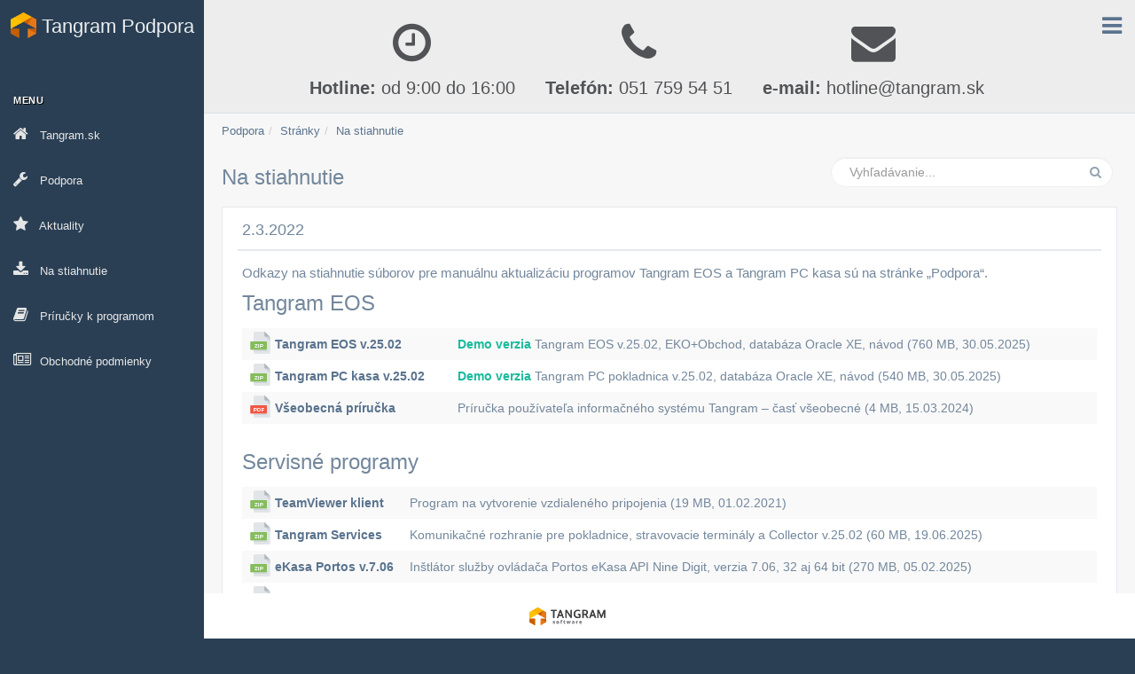

--- FILE ---
content_type: text/html
request_url: https://www.tangram.sk/podpora/stranky/na-stiahnutie
body_size: 18831
content:
<!DOCTYPE html>
<html lang="sk">

<head>
	<meta http-equiv="Content-Type" content="text/html; charset=UTF-8">
	<!-- Meta, title, CSS, favicons, etc. -->
	<meta charset="utf-8">
	<meta http-equiv="X-UA-Compatible" content="IE=edge">
	<meta name="viewport" content="width=device-width, initial-scale=1">
	<title>Na stiahnutie - Tangram</title>
	<!-- Bootstrap -->
	<link href="/assets/podpora/css/bootstrap.min.css" rel="stylesheet">
	<!-- Font Awesome -->
	<link href="/assets/podpora/css/font-awesome.min.css" rel="stylesheet">
	<!-- NProgress -->
	<link href="/assets/podpora/css/nprogress.css" rel="stylesheet">
	<link href="/assets/podpora/css/i_check_green.css" rel="stylesheet">

	<!-- Custom Theme Style -->
	<link href="/assets/podpora/css/custom.min.css" rel="stylesheet">

	<!-- jQuery -->
	<script src="/assets/podpora/js/jquery.min.js"></script>

	<script src="/javascript/common.js"></script>
</head>

<body class="nav-md footer_fixed">
	<div class="container body">
		<div class="main_container">
			<div class="col-md-3 left_col">
				<div class="left_col scroll-view">
					<div class="navbar nav_title" style="border: 0;">
						<a href="/podpora" class="site_title" style="text-align:center;padding-right:10px"><img alt="Tangram" style="width: 29px;margin: 0 0 6px;" src="/favicon-196x196.png"> <span>Tangram Podpora</span></a>
					</div>

					<div class="clearfix"></div>

					<!-- sidebar menu -->
					<div id="sidebar-menu" class="main_menu_side hidden-print main_menu" style="margin-top:50px">
						<div class="menu_section">
							<h3>Menu</h3>
							<ul class="nav side-menu">
								<li><a href="/"><i class="fa fa-home"></i> Tangram.sk</a></li>
								<li><a href="/podpora"><i class="fa fa-wrench"></i> Podpora</a></li>
								<li><a href="/podpora/aktuality"><i class="fa fa-star"></i> Aktuality</a></li>
								<li><a href="/podpora/aktuality/na-stiahnutie"><i class="fa fa-download"></i> Na stiahnutie</a></li>
								<li><a href="/podpora/aktuality/prirucky-k-programom"><i class="fa fa-book"></i> Príručky k programom</a></li>
								<li><a href="/podpora/aktuality/obchodne-podmienky"><i class="fa fa-newspaper-o"></i> Obchodné podmienky</a></li>
								<!--<li><a href="/podpora/aktuality/cenniky"><i class="fa fa-money"></i> Cenníky</a></li> -->
								<!--<li class="active"><a><i class="fa fa-wrench"></i> Podpora <span class="fa fa-chevron-down"></span></a>
									<ul class="nav child_menu" style="display:block">
										<li><a href="/podpora">NOVINKY</a></li>
										<!-- BEGIN DYNAMIC BLOCK: menu_category ->
										<li><a href="/podpora/"></a></li>
										<!-- END DYNAMIC BLOCK: menu_category ->
									</ul>
								</li>
								<li><a><i class="fa fa-at"></i> Dôležité kontakty <span class="fa fa-chevron-down"></span></a>
									<ul class="nav child_menu">
										<li><a href="tel:0517595451">Hotline 051 759 54 51</a></li>
										<li><a href="tel:+421948040431">Sklad, výroba 0948 040 431</a></li>
										<li><a href="tel:0517733487">Ekonomika 051 773 34 87</a></li>
										<li><a href="tel:+421948251676">Stravovanie 0948 251 676</a></li>
										<li><a href="mailto:info@tangram.sk">info@tangram.sk</a></li>
									</ul>
								</li>-->
							</ul>
						</div>
					</div>

				</div>
			</div>

			<!-- top navigation -->
			<div class="top_nav">
				<div class="nav_menu">
					<nav>
						<div class="nav toggle pull-right">
							<a id="menu_toggle"><i class="fa fa-bars"></i></a>
						</div>

						<ul class="nav navbar-nav navbar-left pull-left">
							<!-- mobile only -->
							<li class="visible-xs">
								<a href="javascript:;" class="user-profile dropdown-toggle" data-toggle="dropdown" aria-expanded="false">
									<i class="fa fa-phone" style="background:#ef5858;border-radius:50%;width:25px;height:25px;font-size:15px;text-align:center;line-height:25px;margin-right:5px;color:#fff;display:inline-block"></i> Hotline 9:00 - 16:00
									<span class=" fa fa-angle-down"></span>
								</a>
								<ul class="dropdown-menu dropdown-usermenu pull-right">
									<li><a href="tel:0517595451">Hotline 051 759 54 51</a></li>
									<li class="separator" style="margin:0;padding:0"></li>
									<li><a href="tel:+421948040431">Sklad, výroba 0948 040 431</a></li>
									<li><a href="tel:0517733487">Ekonomika 051 773 34 87</a></li>
									<li><a href="tel:+421948251676">Stravovanie 0948 251 676</a></li>
									<li><a href="mailto:hotline@tangram.sk">hotline@tangram.sk</a></li>
								</ul>
							</li>
							<!-- pc only -->
							<li class="hidden-xs"><a href="javascript:void(0)"><i class="fa fa-clock-o" aria-hidden="true"></i><br><strong>Hotline:</strong> od 9:00 do 16:00</a></li>
							<li class="hidden-xs"><a href="tel:0517595451"><i class="fa fa-phone" aria-hidden="true"></i><br><strong>Telefón:</strong> 051 759 54 51</a></li>
							<li class="hidden-xs"><a href="mailto:hotline@tangram.sk"><i class="fa fa-envelope" aria-hidden="true"></i><br><strong>e-mail:</strong> hotline@tangram.sk</a></li>
						</ul>

					</nav>
				</div>
			</div>

			<!-- page content -->
			<div class="right_col" role="main">
				<div class="">

					<div class="hidden-xs row" style="display:none">
						<br>
						<div class="col-sm-4">
							<img class="img-responsive" src="/content/images/u/ucto-min_full.jpg" alt="Riešenie pre účtovnícke a audítorské spoločnosti">
							<div class="x_panel text-center"><i class="fa fa-phone" aria-hidden="true"></i><strong>Ekonomika:</strong> <a href="tel:0517733487">051 773 34 87</a></div>
						</div>
						<div class="col-sm-4">
							<img class="img-responsive" src="/content/images/s/sklady-min_full.jpg" alt="Riešenie pre sklady a výrobu">
							<div class="x_panel text-center"><i class="fa fa-phone" aria-hidden="true"></i><strong>Sklad/výroba:</strong> <a href="tel:+421948040431">0948 040 431</a></div>
						</div>
						<div class="col-sm-4">
							<img class="img-responsive" src="/content/images/s/stravovanie-min_full.jpg" alt="Stravovanie">
							<div class="x_panel text-center"><i class="fa fa-phone" aria-hidden="true"></i><strong>Stravovanie:</strong> <a href="tel:+421948251676">0948 251 676</a></div>
						</div>
					</div>

					<ol class="breadcrumb" style="background:none;padding:0">
	<li><a href="/podpora">Podpora</a></li><li><a href="/podpora/stranky">Stránky</a></li><li><a>Na stiahnutie</a></li>
</ol>
					<div class="row">
						<div class="col-md-4 col-md-push-8 form-group" style="margin:0;">
							<div class="top_search">
								<form action="/podpora/vyhladavanie" style="margin:0">
								<div class="input-group" style="margin:0">
									<input type="text" class="form-control" name="keywords" placeholder="Vyhľadávanie..." value="">
									<span class="input-group-btn">
										<button class="btn btn-default" type="button"><i class="fa fa-search"></i></button>
									</span>
								</div>
								</form>
							</div>
						</div>
						<div class="col-md-8 col-md-pull-4"><h3>Na stiahnutie</h3></div>
					</div>

					<div class="clearfix"></div>

					<div class="row">
						<div class="col-xs-12">
	<div class="x_panel">
		<div class="x_title">
			<h2>2.3.2022</h2>			
			<div class="clearfix"></div>
		</div>
		<div class="x_content">
			<div class="dashboard-widget-content">
					
<p>Odkazy na stiahnutie súborov pre manuálnu aktualizáciu programov Tangram
EOS a Tangram PC kasa sú na stránke „Podpora“.</p>

<h3>Tangram EOS</h3>

<table class="table table-striped table-support table-hover">
	<tr>
		<th><a href="/download/eko_ora.zip" target="_blank"><span
		class="icon-file-zip"><span class="path1"></span><span
		class="path2"></span><span class="path3"></span><span class="path4"></span><span
		class="path5"></span><span class="path6"></span><span class="path7"></span><span
		class="path8"></span></span> Tangram EOS v.25.02</a></th>

		<td><strong class="green">Demo verzia</strong> Tangram EOS v.25.02, EKO+Obchod,
		databáza Oracle XE, návod (760 MB, 30.05.2025)</td>
	</tr>

	<tr>
		<th><a href="/download/pckasa_ora.zip" target="_blank"><span
		class="icon-file-zip"><span class="path1"></span><span
		class="path2"></span><span class="path3"></span><span class="path4"></span><span
		class="path5"></span><span class="path6"></span><span class="path7"></span><span
		class="path8"></span></span> Tangram PC kasa v.25.02</a></th>

		<td><strong class="green">Demo verzia</strong> Tangram PC pokladnica v.25.02,
		databáza Oracle XE, návod (540 MB, 30.05.2025)</td>
	</tr>

	<tr>
		<th><a href="/download/prirucky/vseobecna.pdf" target="_blank"><span
		class="icon-file-pdf"><span class="path1"></span><span
		class="path2"></span><span class="path3"></span><span class="path4"></span><span
		class="path5"></span><span class="path6"></span><span class="path7"></span><span
		class="path8"></span></span> Všeobecná príručka</a></th>

		<td>Príručka používateľa informačného systému Tangram – časť
		všeobecné (4 MB, 15.03.2024)</td>
	</tr>
</table>

<h3>Servisné programy</h3>

<table class="table table-striped table-support table-hover">
	<tr>
		<th><a href="/download/teamviewer_quicksupport.zip" target="_blank"><span
		class="icon-file-zip"><span class="path1"></span><span
		class="path2"></span><span class="path3"></span><span class="path4"></span><span
		class="path5"></span><span class="path6"></span><span class="path7"></span><span
		class="path8"></span></span> TeamViewer klient</a></th>

		<td>Program na vytvorenie vzdialeného pripojenia (19 MB, 01.02.2021)</td>
	</tr>

	<tr>
		<th><a href="/download/tangramservices_25_02_install.zip" target="_blank"><span
		class="icon-file-zip"><span class="path1"></span><span
		class="path2"></span><span class="path3"></span><span class="path4"></span><span
		class="path5"></span><span class="path6"></span><span class="path7"></span><span
		class="path8"></span></span> Tangram Services</a></th>

		<td>Komunikačné rozhranie pre pokladnice, stravovacie terminály a Collector
		v.25.02 (60 MB, 19.06.2025)</td>
	</tr>

	<tr>
		<th><a href="/download/portos_7_06.zip" target="_blank"><span
		class="icon-file-zip"><span class="path1"></span><span
		class="path2"></span><span class="path3"></span><span class="path4"></span><span
		class="path5"></span><span class="path6"></span><span class="path7"></span><span
		class="path8"></span></span> eKasa Portos v.7.06</a></th>

		<td>Inštlátor služby ovládača Portos eKasa API Nine Digit, verzia 7.06,
		32 aj 64 bit (270 MB, 05.02.2025)</td>
	</tr>

	<tr>
		<th><a href="/download/schedulerservice.zip" target="_blank"><span
		class="icon-file-zip"><span class="path1"></span><span
		class="path2"></span><span class="path3"></span><span class="path4"></span><span
		class="path5"></span><span class="path6"></span><span class="path7"></span><span
		class="path8"></span></span> Tangram Scheduler</a></th>

		<td>Plánovač spustenia úloh v.2.3, služba (service) (1,2 MB,
		27.02.2024)</td>
	</tr>

	<tr>
		<th><a href="/download/collector_3_3.zip" target="_blank"><span
		class="icon-file-zip"><span class="path1"></span><span
		class="path2"></span><span class="path3"></span><span class="path4"></span><span
		class="path5"></span><span class="path6"></span><span class="path7"></span><span
		class="path8"></span></span> Aplikácia Collector</a></th>

		<td>Aplikácia do prenosných dátových terminálov s Androidom, verzia 3.3
		(4 MB, 26.5.2025)</td>
	</tr>

	<tr>
		<th><a href="/download/install_java7.zip" target="_blank"><span
		class="icon-file-zip"><span class="path1"></span><span
		class="path2"></span><span class="path3"></span><span class="path4"></span><span
		class="path5"></span><span class="path6"></span><span class="path7"></span><span
		class="path8"></span></span> Java7 runtime</a></th>

		<td>Java 7 runtime v.1 (41 MB, 12.12.2016)</td>
	</tr>

	<tr>
		<th><a href="/download/install_java8.zip" target="_blank"><span
		class="icon-file-zip"><span class="path1"></span><span
		class="path2"></span><span class="path3"></span><span class="path4"></span><span
		class="path5"></span><span class="path6"></span><span class="path7"></span><span
		class="path8"></span></span> Java8 runtime</a></th>

		<td>Java 8 runtime (65 MB, 15.01.2016)</td>
	</tr>

	<tr>
		<th><a href="/download/install_jdk-21.zip" target="_blank"><span
		class="icon-file-zip"><span class="path1"></span><span
		class="path2"></span><span class="path3"></span><span class="path4"></span><span
		class="path5"></span><span class="path6"></span><span class="path7"></span><span
		class="path8"></span></span> Java21 SDK</a></th>

		<td>Java 21 SDK (190 MB, 25.07.2024)</td>
	</tr>

	<tr>
		<th><a href="/download/oraclebackup.zip" target="_blank"><span
		class="icon-file-zip"><span class="path1"></span><span
		class="path2"></span><span class="path3"></span><span class="path4"></span><span
		class="path5"></span><span class="path6"></span><span class="path7"></span><span
		class="path8"></span></span> Oracle Backup</a></th>

		<td>Program na zálohovanie údajov z databázy, v.23 (42 MB, 27.02.2024)</td>
	</tr>

	<tr>
		<th><a href="/download/tngbackup.zip" target="_blank"><span
		class="icon-file-zip"><span class="path1"></span><span
		class="path2"></span><span class="path3"></span><span class="path4"></span><span
		class="path5"></span><span class="path6"></span><span class="path7"></span><span
		class="path8"></span></span> Tangram Backup</a></th>

		<td>Freeware program na zálohovanie údajov vo formáte ZIP (0.5 MB,
		01.05.2003)</td>
	</tr>

	<tr>
		<th><a href="/download/comports.zip" target="_blank"><span
		class="icon-file-zip"><span class="path1"></span><span
		class="path2"></span><span class="path3"></span><span class="path4"></span><span
		class="path5"></span><span class="path6"></span><span class="path7"></span><span
		class="path8"></span></span> Program Comports </a></th>

		<td>Test komunikácie cez sériovy port (0.1 MB, 25.03.2014)</td>
	</tr>

	<tr>
		<th><a href="/download/driver_honeywell.zip" target="_blank"><span
		class="icon-file-zip"><span class="path1"></span><span
		class="path2"></span><span class="path3"></span><span class="path4"></span><span
		class="path5"></span><span class="path6"></span><span class="path7"></span><span
		class="path8"></span></span> Driver Honeywell</a></th>

		<td>Ovládač na vytvorenie virtuálneho COM portu pre snímače čiarových
		kódov Honeywell v.38 (58 MB, 13.11.2024)</td>
	</tr>

	<tr>
		<th><a href="/download/driver_motorola.zip" target="_blank"><span
		class="icon-file-zip"><span class="path1"></span><span
		class="path2"></span><span class="path3"></span><span class="path4"></span><span
		class="path5"></span><span class="path6"></span><span class="path7"></span><span
		class="path8"></span></span> Driver Motorola</a></th>

		<td>Ovládač na vytvorenie virtuálneho COM portu pre snímače čiarových
		kódov Motorola/Symbol/Zebra (9 MB, 01.08.2019)</td>
	</tr>

	<tr>
		<th><a href="/download/driver_datalogic.zip" target="_blank"><span
		class="icon-file-zip"><span class="path1"></span><span
		class="path2"></span><span class="path3"></span><span class="path4"></span><span
		class="path5"></span><span class="path6"></span><span class="path7"></span><span
		class="path8"></span></span> Driver Datalogic</a></th>

		<td>Ovládač na vytvorenie virtuálneho COM portu pre snímače Datalogic
		(1 MB, 15.05.2019)</td>
	</tr>

	<tr>
		<th><a href="/download/driver_tindusb.zip" target="_blank"><span
		class="icon-file-zip"><span class="path1"></span><span
		class="path2"></span><span class="path3"></span><span class="path4"></span><span
		class="path5"></span><span class="path6"></span><span class="path7"></span><span
		class="path8"></span></span> Driver Tind RFID</a></th>

		<td>Ovládač v.2.12.364 pre čítačku RFID kariet TINDUSB (2.1 MB,
		24.11.2020)</td>
	</tr>
</table>

<div class="section padt30 padb30">
	<div class="container">
		<h3>Tangram Store</h3>

		<table class="table table-striped table-support table-hover">
			<tr>
				<th><a href="/download/esm_ora.zip" target="_blank"><span
				class="icon-file-zip"><span class="path1"></span><span
				class="path2"></span><span class="path3"></span><span class="path4"></span><span
				class="path5"></span><span class="path6"></span><span class="path7"></span><span
				class="path8"></span></span> Store 14.02 + Oracle XE</a></th>

				<td>Demo verzia programu Tangram Store Manager v.14.02 s databázou Oracle XE.
				(510 MB, 08.04.2014)</td>
			</tr>

			<tr>
				<th><a href="/download/Update/update_store_17_04.zip" target="_blank"><span
				class="icon-file-zip"><span class="path1"></span><span
				class="path2"></span><span class="path3"></span><span class="path4"></span><span
				class="path5"></span><span class="path6"></span><span class="path7"></span><span
				class="path8"></span></span> Upgrade SM v.17.04</a></th>

				<td>Aktualizácia programu Store manager na verziu 17.04 (140 MB,
				09.10.2017)</td>
			</tr>

			<tr>
				<th><a href="/download/inst_upd_esm.zip" target="_blank"><span
				class="icon-file-zip"><span class="path1"></span><span
				class="path2"></span><span class="path3"></span><span class="path4"></span><span
				class="path5"></span><span class="path6"></span><span class="path7"></span><span
				class="path8"></span></span> Inštalácia upgrade SM</a></th>

				<td>Návod na ručnú inštaláciu aktualizácie programu Store manager
				(0.3 MB, 02.08.2012)</td>
			</tr>

			<tr>
				<th><a href="/download/prir_esm7.zip" target="_blank"><span
				class="icon-file-zip"><span class="path1"></span><span
				class="path2"></span><span class="path3"></span><span class="path4"></span><span
				class="path5"></span><span class="path6"></span><span class="path7"></span><span
				class="path8"></span></span> Príručky SM</a></th>

				<td>Príručky k programu Store Manager (8.5 MB, 09.01.2008)</td>
			</tr>
		</table>
	</div>
</div>

			</div>
		</div>
	</div>
</div>
					</div>

				</div>
			</div>

			<footer>
				<div class="text-center">
					<a href="http://www.tangram.sk"><img src="/assets/img/logo.svg" style="height:20px"></a>
				</div>
				<div class="clearfix"></div>
			</footer>

		</div>
	</div>

	<!-- jQuery -->
	<script src="/assets/podpora/js/jquery.min.js"></script>
	<!-- Bootstrap -->
	<script src="/assets/podpora/js/bootstrap.min.js"></script>
	<!-- FastClick -->
	<script src="/assets/podpora/js/fastclick.js"></script>
	<!-- NProgress -->
	<script src="/assets/podpora/js/nprogress.js"></script>
	<script src="/assets/podpora/js/icheck.min.js"></script>

	<!-- Custom Theme Scripts -->
	<script src="/assets/podpora/js/custom.min.js"></script>

	

</body>

</html>

--- FILE ---
content_type: text/css
request_url: https://www.tangram.sk/assets/podpora/css/custom.min.css
body_size: 15886
content:
.x_title h2,table.tile_info td p{white-space:nowrap;text-overflow:ellipsis}.site_title,.x_title h2,table.tile_info td p{text-overflow:ellipsis}.detail a,.expand,.jqstooltip,.paging_full_numbers a:hover,.site_title:focus,.site_title:hover,a,a:focus,a:hover{text-decoration:none}.byline,.main_menu .fa{-webkit-font-smoothing:antialiased}.daterangepicker .ranges li{color:#73879C}.daterangepicker .ranges li.active,.daterangepicker .ranges li:hover{background:#536A7F;border:1px solid #536A7F;color:#fff}.daterangepicker .input-mini{background-color:#eee;border:1px solid #ccc;box-shadow:none!important}.daterangepicker .input-mini.active{border:1px solid #ccc}.daterangepicker select.ampmselect,.daterangepicker select.hourselect,.daterangepicker select.minuteselect,.daterangepicker select.monthselect,.daterangepicker select.secondselect,.daterangepicker select.yearselect{font-size:12px;padding:1px;margin:0;cursor:default;height:30px;border:1px solid #ADB2B5;line-height:30px;border-radius:0!important}.daterangepicker select.monthselect{margin-right:2%}.daterangepicker td.in-range{background:#E4E7EA;color:#73879C}.daterangepicker td.active,.daterangepicker td.active:hover{background-color:#536A7F;color:#fff}.daterangepicker th.available:hover{background:#eee;color:#34495E}.daterangepicker:after,.daterangepicker:before{content:none}.daterangepicker .calendar.single{margin:0 0 4px}.daterangepicker .calendar.single .calendar-table{width:224px;padding:0 0 4px!important}.daterangepicker .calendar.single .calendar-table thead tr:first-child th{padding:8px 5px}.daterangepicker .calendar.single .calendar-table thead th{border-radius:0}.daterangepicker.picker_1{color:#fff;background:#34495E}.daterangepicker.picker_1 .calendar-table{background:#34495E}.daterangepicker.picker_1 .calendar-table thead tr{background:#213345}.daterangepicker.picker_1 .calendar-table thead tr:first-child{background:#1ABB9C}.daterangepicker.picker_1 .calendar-table td.off{background:#34495E;color:#999}.daterangepicker.picker_1 .calendar-table td.available:hover{color:#34495E}.daterangepicker.picker_2 .calendar-table thead tr{color:#1ABB9C}.daterangepicker.picker_2 .calendar-table thead tr:first-child{color:#73879C}.daterangepicker.picker_3 .calendar-table thead tr:first-child{color:#fff;background:#1ABB9C}.daterangepicker.picker_4 .calendar-table thead tr:first-child{color:#fff;background:#34495E}.daterangepicker.picker_4 .calendar-table td,.daterangepicker.picker_4 .calendar-table td.off{background:#ECF0F1;border:1px solid #fff;border-radius:0}.daterangepicker.picker_4 .calendar-table td.active{background:#34495E}.calendar-exibit .show-calendar{float:none;display:block;position:relative;background-color:#fff;border:1px solid #ccc;margin-bottom:20px;border:1px solid rgba(0,0,0,.15);overflow:hidden}.calendar-exibit .show-calendar .calendar{margin:0 0 4px}.calendar-exibit .show-calendar.picker_1{background:#34495E}.calendar-exibit .calendar-table{padding:0 0 4px}.left_col{background:#2A3F54}.nav-sm .container.body .col-md-3.left_col{min-height:100%;width:70px;padding:0;z-index:9999;position:absolute}.nav-sm .container.body .col-md-3.left_col.menu_fixed{position:fixed;height:100%}.nav-sm .container.body .col-md-3.left_col .mCSB_container,.nav-sm .container.body .col-md-3.left_col .mCustomScrollBox{overflow:visible}.overflow_hidden,.sidebar-widget,.site_title,.tile,.weather-days .col-sm-2,.x_title h2,table.tile_info td p{overflow:hidden}.nav-sm .hidden-small{visibility:hidden}.nav-sm .container.body .right_col{padding:10px 20px;margin-left:70px;z-index:2}.nav-sm .navbar.nav_title{width:70px}.nav-sm .navbar.nav_title a span{display:none}.nav-sm .navbar.nav_title a i{font-size:27px;margin:13px 0 0 3px}.site_title i{border:1px solid #EAEAEA;padding:5px 6px;border-radius:50%}.nav-sm .main_container .top_nav{display:block;margin-left:70px;z-index:2}.nav-sm .nav.side-menu li a{text-align:center!important;font-weight:400;font-size:10px;padding:10px 5px}.nav-sm .nav.child_menu li.active,.nav-sm .nav.side-menu li.active-sm{border-right:5px solid #1ABB9C}.nav-sm .nav.side-menu li.active-sm ul ul,.nav-sm ul.nav.child_menu ul{position:static;width:200px;background:0 0}.nav-sm>.nav.side-menu>li.active-sm>a{color:#1ABB9C!important}.nav-sm .nav.side-menu li a i.toggle-up{display:none!important}.nav-sm .menu_section h3,.nav-sm .profile,.nav-sm .menu_section span.fa{display:none}.nav-sm .nav.side-menu li a i{font-size:25px!important;text-align:center;width:100%!important;margin-bottom:5px}.nav-sm ul.nav.child_menu{left:100%;position:absolute;top:0;width:210px;z-index:4000;background:#3E5367;display:none}.nav-sm ul.nav.child_menu li{padding:0 10px}.nav-sm ul.nav.child_menu li a{text-align:left!important}.menu_section{margin-bottom:35px}.menu_section h3{padding-left:15px;color:#fff;text-transform:uppercase;letter-spacing:.5px;font-weight:700;font-size:11px;margin-bottom:0;margin-top:0;text-shadow:1px 1px #000}.menu_section>ul{margin-top:10px}.profile_pic{width:35%;float:left}.img-circle.profile_img{width:70%;background:#fff;margin-left:15%;z-index:1000;position:inherit;margin-top:20px;border:1px solid rgba(52,73,94,.44);padding:4px}.profile_info{padding:25px 10px 10px;width:65%;float:left}.profile_info span{font-size:13px;line-height:30px;color:#BAB8B8}.profile_info h2{font-size:14px;color:#ECF0F1;margin:0;font-weight:300}.profile.img_2{text-align:center}.profile.img_2 .profile_pic{width:100%}.profile.img_2 .profile_pic .img-circle.profile_img{width:50%;margin:10px 0 0}.profile.img_2 .profile_info{padding:15px 10px 0;width:100%;margin-bottom:10px;float:left}.main_menu span.fa{float:right;text-align:center;margin-top:5px;font-size:10px;min-width:inherit;color:#C4CFDA}.active a span.fa{text-align:right!important;margin-right:4px}.nav-sm .menu_section{margin:0}.nav-sm li li span.fa{display:inline-block}.nav_menu{float:left;background:#EDEDED;border-bottom:1px solid #D9DEE4;margin-bottom:10px;width:100%;position:relative}@media (min-width:480px){.nav_menu{position:static}}.nav-md .container.body .col-md-3.left_col{min-height:100%;width:230px;padding:0;position:absolute;display:-ms-flexbox;display:flex;z-index:1}.nav-md .container.body .col-md-3.left_col.menu_fixed{height:100%;position:fixed}body .container.body .right_col{background:#F7F7F7}.nav-md .container.body .right_col{padding:10px 20px 0;margin-left:230px}.nav_title{width:230px;float:left;background:#2A3F54;border-radius:0;height:57px}@media (max-width:991px){.nav-md .container.body .right_col,.nav-md .container.body .top_nav{width:100%;margin:0}.nav-md .container.body .col-md-3.left_col{display:none}.nav-md .container.body .right_col{width:100%;padding-right:0}.right_col{padding:10px!important}}@media (max-width:1200px){.x_title h2{width:62%;font-size:17px}.graph,.tile{zoom:85%;height:inherit}}@media (max-width:1270px) and (min-width:192px){.x_title h2 small{display:none}}.left_col .mCSB_scrollTools{width:6px}.left_col .mCSB_dragger{max-height:400px!important}.blue{color:#3498DB}.purple{color:#9B59B6}.green{color:#1ABB9C}.aero{color:#9CC2CB}.red{color:#E74C3C}.dark{color:#34495E}.border-blue{border-color:#3498DB!important}.border-purple{border-color:#9B59B6!important}.border-green{border-color:#1ABB9C!important}.border-aero{border-color:#9CC2CB!important}.border-red{border-color:#E74C3C!important}.border-dark{border-color:#34495E!important}.bg-white{background:#fff!important;border:1px solid #fff!important;color:#73879C}.bg-green{background:#1ABB9C!important;border:1px solid #1ABB9C!important;color:#fff}.bg-red{background:#E74C3C!important;border:1px solid #E74C3C!important;color:#fff}.bg-blue{background:#3498DB!important;border:1px solid #3498DB!important;color:#fff}.bg-orange{background:#F39C12!important;border:1px solid #F39C12!important;color:#fff}.bg-purple{background:#9B59B6!important;border:1px solid #9B59B6!important;color:#fff}.bg-blue-sky{background:#50C1CF!important;border:1px solid #50C1CF!important;color:#fff}.container{width:100%;padding:0}.top_nav .nav .open>a,.top_nav .nav .open>a:focus,.top_nav .nav .open>a:hover,.top_nav .nav>li>a:focus,.top_nav .nav>li>a:hover{background:#D9DEE4}body{color:#73879C;background:#2A3F54;font-family:"Helvetica Neue",Roboto,Arial,"Droid Sans",sans-serif;font-size:13px;font-weight:400;line-height:1.471}.main_container .top_nav{display:block;margin-left:230px}.no-padding{padding:0!important}.page-title{width:100%;height:65px;padding:10px 0}.page-title .title_left{width:45%;float:left;display:block}.page-title .title_left h3{margin:9px 0}.page-title .title_right{width:55%;float:left;display:block}.page-title .title_right .pull-right{margin:10px 0}.fixed_height_320{height:320px}.fixed_height_390{height:390px}.fixed_height_200{height:200px}.progress-bar-dark{background-color:#34495E!important}.progress-bar-gray{background-color:#BDC3C7!important}table.no-margin .progress{margin-bottom:0}.main_content{padding:10px 20px}.col-md-55{width:50%;margin-bottom:10px}@media (min-width:768px){.col-md-55{width:20%}}@media (min-width:992px){.col-md-55{width:20%}}@media (min-width:1200px){.col-md-55{width:20%}}@media (min-width:192px) and (max-width:1270px){table.tile_info span.right{margin-right:7px;float:left}}.center-margin{margin:0 auto;float:none!important}.col-lg-1,.col-lg-10,.col-lg-11,.col-lg-12,.col-lg-2,.col-lg-3,.col-lg-4,.col-lg-5,.col-lg-6,.col-lg-7,.col-lg-8,.col-lg-9,.col-md-1,.col-md-10,.col-md-11,.col-md-12,.col-md-2,.col-md-3,.col-md-4,.col-md-5,.col-md-55,.col-md-6,.col-md-7,.col-md-8,.col-md-9,.col-sm-1,.col-sm-10,.col-sm-11,.col-sm-12,.col-sm-2,.col-sm-3,.col-sm-4,.col-sm-5,.col-sm-6,.col-sm-7,.col-sm-8,.col-sm-9,.col-xs-1,.col-xs-10,.col-xs-11,.col-xs-12,.col-xs-2,.col-xs-3,.col-xs-4,.col-xs-5,.col-xs-6,.col-xs-7,.col-xs-8,.col-xs-9{position:relative;min-height:1px;float:left;padding-right:10px;padding-left:10px}.row{margin-right:-10px;margin-left:-10px;margin-top:10px}.grid_slider .col-md-6{padding:0 40px}.h1,.h2,.h3,h1,h2,h3{margin-top:10px;margin-bottom:10px}a{color:#5A738E}.btn.active.focus,.btn.active:focus,.btn.focus,.btn:active.focus,.btn:active:focus,.btn:focus,:active,:focus,:visited,a,a:active,a:focus,a:visited{outline:0}.navbar{margin-bottom:0}.navbar-header{background:#34495E}.navbar-right{margin-right:0}.top_nav .navbar-right{margin:0;width:70%;float:right}.top_nav .navbar-right li{display:inline-block;float:right;position:static}@media (min-width:480px){.top_nav .navbar-right li{position:relative}}.top_nav .dropdown-menu li{width:100%}.top_nav .dropdown-menu li a{width:100%;padding:12px 20px}.top_nav li a i{font-size:15px}.navbar-static-top{position:fixed;top:0;width:100%}.sidebar-header{border-bottom:0;margin-top:46px}.sidebar-header:first-of-type{margin-top:0}.nav.side-menu>li{position:relative;display:block;cursor:pointer}.nav.side-menu>li>a{margin-bottom:6px}.nav.side-menu>li>a:hover{color:#F2F5F7!important}.nav.side-menu>li>a:hover,.nav>li>a:focus{text-decoration:none;background:0 0}.nav.child_menu{display:none}.nav.child_menu li.active,.nav.child_menu li:hover{background-color:rgba(255,255,255,.06)}.nav.child_menu li{padding-left:36px}.nav-md ul.nav.child_menu li:before{background:#425668;bottom:auto;content:"";height:8px;left:23px;margin-top:15px;position:absolute;right:auto;width:8px;z-index:1;border-radius:50%}.nav-md ul.nav.child_menu li:after{border-left:1px solid #425668;bottom:0;content:"";left:27px;position:absolute;top:0}.nav.top_menu>li>a,.nav>li>a{position:relative;display:block}.nav.child_menu>li>a,.nav.side-menu>li>a{color:#E7E7E7;font-weight:500}.nav li li.current-page a,.nav.child_menu li li a.active,.nav.child_menu li li a:hover{color:#fff}.nav.child_menu li li.active,.nav.child_menu li li:hover{background:0 0}.nav>li>a{padding:13px 15px 12px}.nav.side-menu>li.active,.nav.side-menu>li.current-page{border-right:5px solid #1ABB9C}.nav li.current-page{background:rgba(255,255,255,.05)}.nav li li li.current-page{background:0 0}.navbar-brand,.navbar-nav>li>a,.site_title{color:#ECF0F1!important;margin-left:0!important}.nav.side-menu>li.active>a{text-shadow:rgba(0,0,0,.25) 0 -1px 0;background:linear-gradient(#334556,#2C4257),#2A3F54;box-shadow:rgba(0,0,0,.25) 0 1px 0,inset rgba(255,255,255,.16) 0 1px 0}.navbar-brand,.navbar-nav>li>a{font-weight:500;line-height:32px}.site_title{font-weight:400;font-size:22px;width:100%;line-height:59px;display:block;height:55px;margin:0;padding-left:10px}.nav.navbar-nav>li>a{color:#515356!important}.nav.top_menu>li>a{padding:10px 15px;color:#34495E!important}.nav>li>a:focus,.nav>li>a:hover{background-color:transparent}.top_search{padding:0}.top_search .form-control{box-shadow:inset 0 1px 0 rgba(0,0,0,.075);border-radius:25px 0 0 25px;padding-left:20px;border:1px solid rgba(221,226,232,.49)}.top_search .form-control:focus{border:1px solid rgba(221,226,232,.49);border-right:0}.top_search .input-group-btn button{border-radius:0 25px 25px 0;border:1px solid rgba(221,226,232,.49);border-left:0;box-shadow:inset 0 1px 1px rgba(0,0,0,.075);color:#93A2B2;margin-bottom:0!important}.tiles,.top_tiles{margin-bottom:0}.toggle{float:left;margin:0;padding-top:16px}.toggle a{padding:15px 15px 0;margin:0;cursor:pointer}.toggle a i{font-size:26px}.nav.child_menu>li>a{color:rgba(255,255,255,.75);font-size:12px;padding:9px}.panel_toolbox{float:right;min-width:70px}.panel_toolbox>li{float:left;cursor:pointer}.panel_toolbox>li>a{padding:5px;color:#C5C7CB;font-size:14px}.panel_toolbox>li>a:hover{background:#F5F7FA}.line_30{line-height:30px}.main_menu_side{padding:0}.bs-docs-sidebar .nav>li>a{display:block;padding:4px 6px}footer{background:#fff;padding:15px 20px;display:block}.nav-sm footer{margin-left:70px}.footer_fixed footer{position:fixed;left:0;bottom:0;width:100%}.degrees:after,.x_content,.x_panel{position:relative}@media (min-width:768px){.footer_fixed .nav-sm footer,.footer_fixed footer{margin-left:0}}.tile-stats.sparkline{padding:10px;text-align:center}.jqstooltip{background:#34495E!important;width:30px!important;height:22px!important}.tooltip{display:block!important}.tiles{border-top:1px solid #ccc;margin-top:15px;padding-top:5px}.top_tiles .tile h2{font-size:30px;line-height:30px;margin:3px 0 7px;font-weight:700}article.media{width:100%}*,:after,:before{box-sizing:border-box}#integration-list{width:100%;margin:0 auto;display:table}#integration-list ul{padding:0;margin:20px 0;color:#555}#integration-list ul>li{list-style:none;border-top:1px solid #ddd;display:block;padding:15px;overflow:hidden}#integration-list ul:last-child{border-bottom:1px solid #ddd}#integration-list ul>li:hover{background:#efefef}.expand{display:block;color:#555;cursor:pointer}.expand h2{width:85%;float:left}h2{font-size:18px;font-weight:400}#left,#right{display:table}#sup{display:table-cell;vertical-align:middle;width:80%}.detail a{color:#C0392B;border:1px solid #C0392B;padding:6px 10px 5px;font-size:13px;margin-right:7px}.detail{margin:10px 0;display:none;line-height:22px;height:150px}.detail span{margin:0}.right-arrow{width:10px;float:right;font-weight:700;font-size:20px}.accordion .panel{margin-bottom:5px;border-radius:0;border-bottom:1px solid #efefef},.x_title{margin-bottom:10px}.accordion .panel-heading{background:#F2F5F7;padding:13px;width:100%;display:block}.accordion .panel:hover{background:#F2F5F7}.x_panel{width:100%;padding:10px 17px;font-size:15px;display:inline-block;background:#fff;border:1px solid #E6E9ED;-webkit-column-break-inside:avoid;-moz-column-break-inside:avoid;column-break-inside:avoid;opacity:1;transition:all .2s ease}.x_title{border-bottom:2px solid #E6E9ED;padding:1px 5px 6px}.x_title .filter{width:40%;float:right}.x_content,table.tile td ul li a,table.tile_info{width:100%}.x_title h2{margin:5px 0 6px;float:left;display:block}.x_title h2 small{margin-left:10px}.x_title span{color:#BDBDBD}.x_content{padding:0 5px 6px;float:left;clear:both;margin-top:5px}.x_content h4{font-size:16px;font-weight:500}legend{padding-bottom:7px}.demo-placeholder{height:280px}.profile_details:nth-child(3n){clear:both}.profile_details .profile_view{display:inline-block;padding:10px 0 0;background:#fff}.profile_details .profile_view .divider{border-top:1px solid #e5e5e5;padding-top:5px;margin-top:5px}.profile_details .profile_view .ratings{margin-bottom:0;text-align:left;font-size:16px}.profile_details .profile_view .bottom{background:#F2F5F7;padding:9px 0;border-top:1px solid #E6E9ED}.profile_details .profile_view .left{margin-top:20px}.profile_details .profile_view .left p{margin-bottom:3px}.profile_details .profile_view .right{margin-top:0;padding:10px}.profile_details .profile_view .img-circle{border:1px solid #E6E9ED;padding:2px}.profile_details .profile_view h2{margin:5px 0}.profile_details .profile_view .brief{margin:0;font-weight:300}.profile_details .profile_left{background:#fff}.pagination.pagination-split li{display:inline-block;margin-right:3px}.pagination.pagination-split li a{border-radius:4px;color:#768399;-moz-border-radius:4px;-webkit-border-radius:4px}table.tile h3,table.tile h4,table.tile span{font-weight:700;vertical-align:middle!important}table.tile td,table.tile th{text-align:center}table.tile th{border-bottom:1px solid #E6ECEE}table.tile td{padding:5px 0}table.tile td ul{text-align:left;padding-left:0}table.tile td ul li{list-style:none;width:100%}table.tile td ul li a big{right:0;float:right;margin-right:13px}table.tile_info td{text-align:left;padding:1px;font-size:15px}table.tile_info td p{margin:0;line-height:28px}table.tile_info td i{margin-right:8px;font-size:17px;float:left;width:18px;line-height:28px}table.tile_info td:first-child{width:83%}td span{line-height:28px}.error-number{font-size:90px;line-height:90px;margin:20px 0}.col-middle{margin-top:5%}.mid_center{width:370px;margin:0 auto;text-align:center;padding:10px 20px}h3.degrees{font-size:22px;font-weight:400;text-align:center}.degrees:after{content:"o";top:-12px;font-size:13px;font-weight:300}.daily-weather .day{font-size:14px;border-top:2px solid rgba(115,135,156,.36);text-align:center;border-bottom:2px solid rgba(115,135,156,.36);padding:5px 0}.weather-days .col-sm-2{width:16.66666667%}.weather .row{margin-bottom:0}.bulk-actions{display:none}table.countries_list{width:100%}table.countries_list td{padding:0 10px;line-height:30px;border-top:1px solid #eee}.dataTables_paginate a{padding:6px 9px!important;background:#ddd!important;border-color:#ddd!important}.paging_full_numbers a.paginate_active{background-color:rgba(38,185,154,.59)!important;border-color:rgba(38,185,154,.59)!important}a.DTTT_button,button.DTTT_button,div.DTTT_button{border:1px solid #E7E7E7!important;background:#E7E7E7!important;box-shadow:none!important}table.jambo_table{border:1px solid rgba(221,221,221,.78)}table.jambo_table thead{background:rgba(52,73,94,.94);color:#ECF0F1}table.jambo_table tbody tr:hover td{background:rgba(38,185,154,.07);border-top:1px solid rgba(38,185,154,.11);border-bottom:1px solid rgba(38,185,154,.11)}table.jambo_table tbody tr.selected{background:rgba(38,185,154,.16)}table.jambo_table tbody tr.selected td{border-top:1px solid rgba(38,185,154,.4);border-bottom:1px solid rgba(38,185,154,.4)}.dataTables_wrapper{position:relative;clear:both;zoom:1}.dataTables_processing{position:absolute;top:50%;left:50%;width:250px;height:30px;margin-left:-125px;margin-top:-15px;padding:14px 0 2px;border:1px solid #ddd;text-align:center;color:#999;font-size:14px;background-color:#fff}td.details,td.group{background-color:#d1cfd0}.dataTables_length{width:40%;float:left}.dataTables_filter{width:50%;float:right;text-align:right}.dataTables_info{width:60%;float:left}.dataTables_paginate{float:right;text-align:right}.dataTables_empty,table.display td.center{text-align:center}table.dataTable td.focus,table.dataTable th.focus{outline:#1ABB9C solid 2px!important;outline-offset:-1px}.paging_full_numbers a:active,table.display thead td:active,table.display thead th:active{outline:0}table.display{margin:0 auto;clear:both;width:100%}table.display thead th{padding:8px 18px 8px 10px;border-bottom:1px solid #000;font-weight:700;cursor:pointer}table.display tfoot th{padding:3px 18px 3px 10px;border-top:1px solid #000;font-weight:700}table.display tr.heading2 td{border-bottom:1px solid #aaa}table.display td{padding:3px 10px}.dataTables_scroll{clear:both}.dataTables_scrollBody{-webkit-overflow-scrolling:touch}.top .dataTables_info{float:none}.clear{clear:both}tfoot input{margin:.5em 0;width:100%;color:#444}tfoot input.search_init{color:#999}td.group{border-bottom:2px solid #A19B9E;border-top:2px solid #A19B9E}td.details{border:2px solid #A19B9E}.example_alt_pagination div.dataTables_info{width:40%}.paging_full_numbers{width:400px;height:22px;line-height:22px}.paging_full_numbers a.paginate_active,.paging_full_numbers a.paginate_button{border:1px solid #aaa;-webkit-border-radius:5px;-moz-border-radius:5px;padding:2px 5px;margin:0 3px;cursor:pointer}.paging_full_numbers a.paginate_button{background-color:#ddd}.paging_full_numbers a.paginate_button:hover{background-color:#ccc;text-decoration:none!important}.login_content .btn-default:hover,.login_content a,.tagsinput span.tag a,.tile-stats>.dash-box-footer,.tile:hover,.view a.info,span.tag{text-decoration:none}table.display tr.even.row_selected td{background-color:#B0BED9}table.display tr.odd.row_selected td{background-color:#9FAFD1}div.box{height:100px;padding:10px;overflow:auto;border:1px solid #8080FF;background-color:#E5E5FF}ul.msg_list li{background:#f7f7f7;padding:5px;display:-ms-flexbox;display:flex;margin:6px 6px 0;width:96%!important}ul.msg_list li:last-child{margin-bottom:6px;padding:10px}ul.msg_list li a{padding:3px 5px!important}ul.msg_list li a .image img{border-radius:2px;-webkit-border-radius:2px;float:left;margin-right:10px;width:11%}ul.msg_list li a .time{font-size:11px;font-style:italic;font-weight:700;position:absolute;right:35px}ul.msg_list li a .message{display:block!important;font-size:11px}.dropdown-menu.msg_list span{white-space:normal}.tile_count .tile_stats_count,ul.quick-list li{white-space:nowrap;overflow:hidden;text-overflow:ellipsis}.dropdown-menu{box-shadow:none;display:none;float:left;font-size:12px;left:0;list-style:none;padding:0;position:absolute;text-shadow:none;top:100%;z-index:9998;border:1px solid #D9DEE4;border-top-left-radius:0;border-top-right-radius:0}.dropdown-menu>li>a{color:#5A738E}.navbar-nav .open .dropdown-menu{position:absolute;background:#fff;margin-top:0;border:1px solid #D9DEE4;-webkit-box-shadow:none;right:auto;left:0;width:220px}.navbar-nav .open .dropdown-menu.msg_list{width:300px}.info-number .badge{font-size:10px;font-weight:400;line-height:13px;padding:2px 6px;position:absolute;right:2px;top:8px}ul.to_do{padding:0}ul.to_do li{background:#f3f3f3;border-radius:3px;position:relative;padding:7px;margin-bottom:5px;list-style:none}ul.to_do p{margin:0}.dashboard-widget{background:#f6f6f6;border-top:5px solid #79C3DF;border-radius:3px;padding:5px 10px 10px}.dashboard-widget .dashboard-widget-title{font-weight:400;border-bottom:1px solid #c1cdcd;margin:0 0 10px;padding-bottom:5px;padding-left:40px;line-height:30px}.dashboard-widget .dashboard-widget-title i{font-size:100%;margin-left:-35px;margin-right:10px;color:#33a1c9;padding:3px 6px;border:1px solid #abd9ea;border-radius:5px;background:#fff}ul.quick-list{width:45%;padding-left:0;display:inline-block}ul.quick-list li{padding-left:10px;list-style:none;margin:0;padding-bottom:6px;padding-top:4px}ul.quick-list li i{padding-right:10px;color:#757679}.dashboard-widget-content{padding-top:9px}.dashboard-widget-content .sidebar-widget{width:50%;display:inline-block;vertical-align:top;background:#fff;border:1px solid #abd9ea;border-radius:5px;text-align:center;float:right;padding:2px;margin-top:10px}.widget_summary{width:100%;display:-ms-inline-flexbox;display:inline-flex}.widget_summary .w_left{float:left;text-align:left}.widget_summary .w_center{float:left}.widget_summary .w_right{float:left;text-align:right}.widget_summary .w_right span{font-size:20px}.w_20{width:20%}.w_25{width:25%}.w_55{width:55%}h5.graph_title{text-align:left;margin-left:10px}h5.graph_title i{margin-right:10px;font-size:17px}span.right{float:right;font-size:14px!important}.tile_info a{text-overflow:ellipsis}.sidebar-footer{bottom:0;clear:both;display:block;padding:5px 0 0;position:fixed;width:230px;background:#2A3F54;z-index:999}.sidebar-footer a{padding:7px 0 3px;text-align:center;width:25%;font-size:17px;display:block;float:left;background:#172D44;cursor:pointer}.sidebar-footer a:hover{background:#425567}.tile_count{margin-bottom:20px;margin-top:20px}.tile_count .tile_stats_count{border-bottom:1px solid #D9DEE4;padding:0 10px 0 20px;position:relative}.tile_count .tile_stats_count:before{content:"";position:absolute;left:0;height:65px;border-left:2px solid #ADB2B5;margin-top:10px}@media (min-width:992px){footer{margin-left:230px}.tile_count .tile_stats_count{margin-bottom:10px;border-bottom:0;padding-bottom:10px}.tile_count .tile_stats_count:first-child:before{border-left:0}}.tile_count .tile_stats_count .count{font-size:30px;line-height:47px;font-weight:600}@media (min-width:768px){.tile_count .tile_stats_count .count{font-size:40px}}@media (min-width:992px) and (max-width:1100px){.tile_count .tile_stats_count .count{font-size:30px}}.tile_count .tile_stats_count span{font-size:12px}@media (min-width:768px){.tile_count .tile_stats_count span{font-size:13px}}.tile_count .tile_stats_count .count_bottom i{width:12px}.dashboard_graph{background:#fff;padding:7px 10px}.dashboard_graph .col-md-3,.dashboard_graph .col-md-9{padding:0}a.user-profile{color:#5E6974!important}.user-profile img{width:29px;height:29px;border-radius:50%;margin-right:10px}ul.top_profiles{height:330px;width:100%}ul.top_profiles li{margin:0;padding:3px 5px}ul.top_profiles li:nth-child(odd){background-color:#eee}.media .profile_thumb{border:1px solid;width:50px;height:50px;margin:5px 10px 5px 0;border-radius:50%;padding:9px 12px}.media .profile_thumb i{font-size:30px}.media .date{background:#ccc;width:52px;margin-right:10px;border-radius:10px;padding:5px}.media .date .day,.media .date .month{margin:0;text-align:center;color:#fff}.media .date .day{font-size:27px;line-height:27px;font-weight:700}.event .media-body a.title{font-weight:700}.event .media-body p{margin-bottom:0}h4.graph_title{margin:7px;text-align:center}.fontawesome-icon-list .fa-hover a:hover{background-color:#ddd;color:#fff;text-decoration:none}.fontawesome-icon-list .fa-hover a{display:block;line-height:32px;height:32px;padding-left:10px;border-radius:4px}.fontawesome-icon-list .fa-hover a:hover .fa{font-size:28px;vertical-align:-6px}.fontawesome-icon-list .fa-hover a .fa{width:32px;font-size:16px;display:inline-block;text-align:right;margin-right:10px}.main_menu .fa{width:26px;opacity:.99;display:inline-block;font-family:FontAwesome;font-style:normal;font-weight:400;font-size:18px;-moz-osx-font-smoothing:grayscale}.tile-stats{position:relative;display:block;margin-bottom:12px;border:1px solid #E4E4E4;-webkit-border-radius:5px;overflow:hidden;padding-bottom:5px;-webkit-background-clip:padding-box;-moz-border-radius:5px;-moz-background-clip:padding;border-radius:5px;background:#FFF;transition:all .3s ease-in-out}.tile-stats:hover .icon i{animation-name:transformAnimation;animation-duration:.5s;animation-iteration-count:1;color:rgba(58,58,58,.41);animation-timing-function:ease;animation-fill-mode:forwards;-webkit-animation-name:transformAnimation;-webkit-animation-duration:.5s;-webkit-animation-iteration-count:1;-webkit-animation-timing-function:ease;-webkit-animation-fill-mode:forwards;-moz-animation-name:transformAnimation;-moz-animation-duration:.5s;-moz-animation-iteration-count:1;-moz-animation-timing-function:ease;-moz-animation-fill-mode:forwards}.tile-stats .icon{width:20px;height:20px;color:#BAB8B8;position:absolute;right:53px;top:22px;z-index:1}.tile-stats .icon i{margin:0;font-size:60px;line-height:0;vertical-align:bottom;padding:0}.tile-stats .count{font-size:38px;font-weight:700;line-height:1.65857}.tile-stats .count,.tile-stats h3,.tile-stats p{position:relative;margin:0 0 0 10px;z-index:5;padding:0}.tile-stats h3{color:#BAB8B8}.tile-stats p{margin-top:5px;font-size:12px}.tile-stats>.dash-box-footer{position:relative;text-align:center;margin-top:5px;padding:3px 0;color:#fff;color:rgba(255,255,255,.8);display:block;z-index:10;background:rgba(0,0,0,.1)}.tile-stats>.dash-box-footer:hover{color:#fff;background:rgba(0,0,0,.15)}table.tile_info{padding:10px 15px}table.tile_info span.right{margin-right:0;float:right;position:absolute;right:4%}.tile_header{border-bottom:transparent;padding:7px 15px;margin-bottom:15px;background:#E7E7E7}.tile_head h4{margin-top:0;margin-bottom:5px}.tiles-bottom{padding:5px 10px;margin-top:10px;background:rgba(194,194,194,.3);text-align:left}a.star{color:#428bca!important}.mail_content{background:#FFF;border-radius:4px;margin-top:20px;min-height:500px;padding:10px 11px;width:100%}.list-btn-mail{margin-bottom:15px}.list-btn-mail.active{border-bottom:1px solid #39B3D7;padding:0 0 14px}.list-btn-mail>i{float:left;font-size:18px;font-style:normal;width:33px}.list-btn-mail>.cn{background:#39B3D7;border-radius:12px;color:#FFF;float:right;font-style:normal;padding:0 5px}.byline,.view p{font-style:italic}.button-mail{margin:0 0 15px!important;text-align:left;width:100%}.btn,.buttons,.modal-footer .btn+.btn,button{margin-bottom:5px;margin-right:5px}.btn-group .btn,.btn-group-vertical .btn{margin-bottom:0;margin-right:0}.mail_list_column,.mail_view{border-left:1px solid #DBDBDB}.mail_list{width:100%;border-bottom:1px solid #DBDBDB;margin-bottom:2px;display:inline-block}.mail_list .left{width:5%;float:left;margin-right:3%}.mail_list .right{width:90%;float:left}.mail_list h3{font-size:15px;font-weight:700;margin:0 0 6px}.mail_list h3 small{float:right;color:#ADABAB;font-size:11px;line-height:20px}.mail_list .badge{padding:3px 6px;font-size:8px;background:#BAB7B7}@media (max-width:767px){.mail_list{margin-bottom:5px;display:inline-block}}.mail_heading h4{font-size:18px;border-bottom:1px solid #ddd;padding-bottom:10px;margin-top:20px}.attachment{margin-top:30px}.attachment ul{width:100%;list-style:none;padding-left:0;display:inline-block;margin-bottom:30px}.attachment ul li{float:left;width:150px;margin-right:10px;margin-bottom:10px}.attachment ul li img{height:150px;border:1px solid #ddd;padding:5px;margin-bottom:10px}.attachment ul li span{float:right}.attachment .file-name{float:left}.attachment .links{width:100%;display:inline-block}.compose{padding:0;position:fixed;bottom:0;right:0;background:#fff;border:1px solid #D9DEE4;border-right:0;border-bottom:0;border-top-left-radius:5px;z-index:9999;display:none}.compose .compose-header{padding:5px;background:#169F85;color:#fff;border-top-left-radius:5px}.compose .compose-header .close{text-shadow:0 1px 0 #fff;line-height:.8}.compose .compose-body .editor.btn-toolbar{margin:0}.compose .compose-body .editor-wrapper{height:100%;min-height:50px;max-height:180px;border-radius:0;border-left:none;border-right:none;overflow:auto}.compose .compose-footer{padding:10px}.editor.btn-toolbar{zoom:1;background:#F7F7F7;margin:5px 2px;padding:3px 0;border:1px solid #EFEFEF}.input-group{margin-bottom:10px}.ln_solid{border-top:1px solid #e5e5e5;color:#fff;background-color:#fff;height:1px;margin:20px 0}span.section{display:block;width:100%;padding:0;margin-bottom:20px;font-size:21px;line-height:inherit;color:#333;border:0;border-bottom:1px solid #e5e5e5}.form-control{border-radius:0;width:100%}.form-horizontal .control-label{padding-top:8px}.form-control:focus{border-color:#CCD0D7;box-shadow:none!important}legend{font-size:18px;color:inherit}.form-horizontal .form-group{margin-right:0;margin-left:0}.form-control-feedback{margin-top:8px;height:23px;color:#bbb;line-height:24px;font-size:15px}.form-control-feedback.left{border-right:1px solid #ccc;left:13px}.form-control-feedback.right{border-left:1px solid #ccc;right:13px}.form-control.has-feedback-left{padding-left:45px}.form-control.has-feedback-right{padding-right:45px}.form-group{margin-bottom:10px}.validate{margin-top:10px}.invalid-form-error-message{margin-top:10px;padding:5px}.invalid-form-error-message.filled{border-left:2px solid #E74C3C}p.parsley-success{color:#468847;background-color:#DFF0D8;border:1px solid #D6E9C6}p.parsley-error{color:#B94A48;background-color:#F2DEDE;border:1px solid #EED3D7}ul.parsley-errors-list{list-style:none;color:#E74C3C;padding-left:0}input.parsley-error,select.parsley-error,textarea.parsley-error{background:#FAEDEC;border:1px solid #E85445}.btn-group .parsley-errors-list{display:none}.bad input,.bad select,.bad textarea{border:1px solid #CE5454;box-shadow:0 0 4px -2px #CE5454;position:relative;left:0;-moz-animation:.7s 1 shake linear;-webkit-animation:.7s 1 shake linear}.item input,.item textarea{transition:.42s}.item .alert{float:left;margin:0 0 0 20px;padding:3px 10px;color:#FFF;border-radius:3px 4px 4px 3px;background-color:#CE5454;max-width:170px;white-space:pre;position:relative;left:-15px;opacity:0;z-index:1;transition:.15s ease-out}.item .alert::after{content:'';display:block;height:0;width:0;border-color:transparent #CE5454 transparent transparent;border-style:solid;border-width:11px 7px;position:absolute;left:-13px;top:1px}.item.bad .alert{left:0;opacity:1}.inl-bl{display:inline-block}.well .markup{background:#fff;color:#777;position:relative;padding:45px 15px 15px;margin:15px 0 0;border-radius:0 0 4px 4px;box-shadow:none}.well .markup::after{content:"Example";position:absolute;top:15px;left:15px;font-size:12px;font-weight:700;color:#bbb;text-transform:uppercase;letter-spacing:1px}.autocomplete-suggestions{border:1px solid #e4e4e4;background:#F4F4F4;cursor:default;overflow:auto}.autocomplete-suggestion{padding:2px 5px;font-size:1.2em;white-space:nowrap;overflow:hidden}.autocomplete-selected{background:#f0f0f0}.autocomplete-suggestions strong{color:#39f;font-weight:bolder}.btn{border-radius:3px}a.btn-danger,a.btn-primary,a.btn-success,a.btn-warning{color:#fff}.btn-success{background:#26B99A;border:1px solid #169F85}.btn-success.active,.btn-success:active,.btn-success:focus,.btn-success:hover,.open .dropdown-toggle.btn-success{background:#169F85}.btn-dark{color:#E9EDEF;background-color:#4B5F71;border-color:#364B5F}.btn-dark.active,.btn-dark:active,.btn-dark:focus,.btn-dark:hover,.open .dropdown-toggle.btn-dark{color:#FFF;background-color:#394D5F;border-color:#394D5F}.btn-round{border-radius:30px}.btn.btn-app{position:relative;padding:15px 5px;margin:0 0 10px 10px;min-width:80px;height:60px;box-shadow:none;border-radius:0;text-align:center;color:#666;border:1px solid #ddd;background-color:#fafafa;font-size:12px}.btn.btn-app>.fa,.btn.btn-app>.glyphicon,.btn.btn-app>.ion{font-size:20px;display:block}.btn.btn-app:hover{background:#f4f4f4;color:#444;border-color:#aaa}.btn.btn-app:active,.btn.btn-app:focus{box-shadow:inset 0 3px 5px rgba(0,0,0,.125)}.btn.btn-app>.badge{position:absolute;top:-3px;right:-10px;font-size:10px;font-weight:400}textarea{padding:10px;vertical-align:top;width:200px}textarea:focus{outline-style:solid;outline-width:2px}.btn_{display:inline-block;padding:3px 9px;margin-bottom:0;font-size:14px;line-height:20px;text-align:center;vertical-align:middle;cursor:pointer;color:#333;text-shadow:0 1px 1px rgba(255,255,255,.75);background-color:#f5f5f5;background-image:linear-gradient(to bottom,#fff,#e6e6e6);background-repeat:repeat-x;filter:progid: DXImageTransform.Microsoft.gradient(enabled=false);border:1px solid #ccc;border-bottom-color:#b3b3b3;border-radius:4px;box-shadow:inset 0 1px 0 rgba(255,255,255,.2),0 1px 2px rgba(0,0,0,.05)}.bs-glyphicons{margin:0 -10px 20px;overflow:hidden}.bs-glyphicons-list{padding-left:0;list-style:none}.bs-glyphicons li{float:left;width:25%;height:115px;padding:10px;font-size:10px;line-height:1.4;text-align:center;background-color:#f9f9f9;border:1px solid #fff}.bs-glyphicons .glyphicon{margin-top:5px;margin-bottom:10px;font-size:24px}.bs-glyphicons .glyphicon-class{display:block;text-align:center;word-wrap:break-word}.bs-glyphicons li:hover{color:#fff;background-color:#1ABB9C}@media (min-width:768px){.bs-glyphicons{margin-right:0;margin-left:0}.bs-glyphicons li{width:12.5%;font-size:12px}}.tagsinput{border:1px solid #CCC;background:#FFF;padding:6px 6px 0;width:300px;overflow-y:auto}span.tag{-moz-border-radius:2px;-webkit-border-radius:2px;display:block;float:left;padding:5px 9px;background:#1ABB9C;color:#F1F6F7;margin-right:5px;font-weight:500;margin-bottom:5px;font-family:helvetica}span.tag a{color:#F1F6F7!important}.tagsinput span.tag a{font-weight:700;color:#82ad2b;font-size:11px}.tagsinput input{width:80px;margin:0;font-family:helvetica;font-size:13px;border:1px solid transparent;padding:3px;background:0 0;color:#000;outline:0}.tagsinput div{display:block;float:left}.social-body,.social-sidebar,ul.bar_tabs.right li{float:right}.tags_clear{clear:both;width:100%;height:0}.not_valid{background:#FBD8DB!important;color:#90111A!important}ul.bar_tabs{overflow:visible;background:#F5F7FA;height:25px;margin:21px 0 14px;padding-left:14px;position:relative;z-index:1;width:100%;border-bottom:1px solid #E6E9ED}ul.bar_tabs>li{border:1px solid #E6E9ED;color:#333!important;margin-top:-17px;margin-left:8px;background:#fff;border-bottom:none;border-radius:4px 4px 0 0}ul.bar_tabs>li.active{border-right:6px solid #D3D6DA;border-top:0;margin-top:-15px}ul.bar_tabs>li a{padding:10px 17px;background:#F5F7FA;margin:0;border-top-right-radius:0}ul.bar_tabs>li a:hover{border:1px solid transparent}ul.bar_tabs>li.active a{border-bottom:none}ul.bar_tabs.right{padding-right:14px}a:focus{outline:0}ul.timeline li{position:relative;border-bottom:1px solid #e8e8e8;clear:both}.timeline .block{margin:0 0 0 105px;border-left:3px solid #e8e8e8;overflow:visible;padding:10px 15px}.timeline.widget{min-width:0;max-width:inherit}.timeline.widget .block{margin-left:5px}.timeline .tags{position:absolute;top:15px;left:0;width:84px}.timeline .tag{display:block;height:30px;font-size:13px;padding:8px}.timeline .tag span{display:block;overflow:hidden;width:100%;white-space:nowrap;text-overflow:ellipsis}.tag{line-height:1;background:#1ABB9C;color:#fff!important}.tag:after{content:" ";height:30px;width:0;position:absolute;left:100%;top:0;margin:0;pointer-events:none;border-top:14px solid transparent;border-bottom:14px solid transparent;border-left:11px solid #1ABB9C}.timeline h2.title{position:relative;font-size:16px;margin:0}.timeline h2.title:before{content:"";position:absolute;left:-23px;top:3px;display:block;width:14px;height:14px;border:3px solid #d2d3d2;border-radius:14px;background:#f9f9f9}.timeline .byline{padding:.25em 0}.byline{font-size:.9375em;line-height:1.3;color:#aab6aa}ul.social li{border:0}.social-sidebar{background:#EDEDED;width:22%}.social-body{border:1px solid #ccc;width:78%}.thumb img{width:50px;height:50px;border-radius:50%}.chat .thumb img{width:27px;height:27px;border-radius:50%}.chat .status{float:left;margin:16px 0 0 -16px;font-size:14px;font-weight:700;width:12px;height:12px;display:block;border:2px solid #FFF;z-index:12312;border-radius:50%}.chart,.percent{display:inline-block}.chat .status.online{background:#1ABB9C}.chat .status.away{background:#F39C12}.chat .status.offline{background:#ccc}.chat .media-body{padding-top:5px}.dashboard_graph .x_title{padding:5px 5px 7px}.dashboard_graph .x_title h3{margin:0;font-weight:400}.chart{position:relative;width:110px;height:110px;margin-top:5px;margin-bottom:5px;text-align:center}.chart canvas{position:absolute;top:0;left:0}.percent{line-height:110px;z-index:2;font-size:18px}.percent:after{content:'%';margin-left:.1em;font-size:.8em}.angular{margin-top:100px}.angular .chart{margin-top:0}.widget{min-width:250px;max-width:310px}.widget_tally_box .btn-group button{text-align:center;color:inherit;font-weight:500;background-color:#f5f5f5;border:1px solid #e7e7e7}ul.widget_tally,ul.widget_tally li{width:100%}ul.widget_tally li{padding:2px 10px 4px;border-bottom:1px solid #ECECEC}ul.widget_tally .month{width:70%;float:left}ul.widget_tally .count{width:30%;float:left;text-align:right}.pie_bg{border-bottom:1px solid rgba(101,204,182,.16);border-radius:4px;filter:progid: DXImageTransform.Microsoft.gradient(startColorstr='#ffffffff', endColorstr='#ffe6e6e6', GradientType=0);filter:progid: DXImageTransform.Microsoft.gradient(enabled=false);padding-bottom:10px;box-shadow:0 4px 6px -6px #222}.widget_tally_box .flex{display:-ms-flexbox;display:flex}ul.widget_profile_box{width:100%;height:42px;padding:3px;background:#ececec;margin-top:40px;margin-left:1px}ul.widget_profile_box li:first-child{width:25%;float:left}ul.widget_profile_box li:first-child a{float:left}ul.widget_profile_box li:last-child{width:25%;float:right}ul.widget_profile_box li:last-child a{float:right}ul.widget_profile_box li a{font-size:22px;text-align:center;width:35px;height:35px;border:1px solid rgba(52,73,94,.44);display:block;border-radius:50%;padding:0}ul.widget_profile_box li a:hover{color:#1ABB9C!important;border:1px solid #26b99a}ul.widget_profile_box li .profile_img{width:85px;height:85px;margin:-28px 0 0}.widget_tally_box p,.widget_tally_box span{text-align:center}.widget_tally_box .name{text-align:center;margin:25px}.widget_tally_box .name_title{text-align:center;margin:5px}.widget_tally_box ul.legend{margin:0}.widget_tally_box ul.legend p,.widget_tally_box ul.legend span{text-align:left}.widget_tally_box ul.legend li .icon{font-size:20px;float:left;width:14px}.widget_tally_box ul.legend li .name{font-size:14px;margin:5px 0 0 14px;text-overflow:ellipsis;float:left}.widget_tally_box ul.legend p{display:inline-block;margin:0}.widget_tally_box ul.verticle_bars li{height:140px;width:23%}.widget .verticle_bars li .progress.vertical.progress_wide{width:65%}ul.count2{width:100%;margin-left:1px;border:1px solid #ddd;border-left:0;border-right:0;padding:10px 0}ul.count2 li{width:30%;text-align:center}ul.count2 li h3{font-weight:400;margin:0}ul.count2 li span{font-weight:300}.divider{border-bottom:1px solid #ddd;margin:10px}.divider-dashed{border-top:1px dashed #e7eaec;background-color:#fff;height:1px;margin:10px 0}ul.messages{padding:0;list-style:none}.tasks li,ul.messages li{border-bottom:1px dotted #e6e6e6;padding:8px 0}img.avatar,ul.messages li img.avatar{height:32px;width:32px;float:left;display:inline-block;border-radius:2px;padding:2px;background:#f7f7f7;border:1px solid #e6e6e6}ul.messages li .message_date{float:right;text-align:right}ul.messages li .message_wrapper{margin-left:50px;margin-right:40px}ul.messages li .message_wrapper h4.heading{font-weight:600;margin:0 0 10px;cursor:pointer;line-height:100%}ul.messages li .message_wrapper blockquote{padding:0 10px;margin:0;border-left:5px solid #eee}ul.user_data li{margin-bottom:6px}ul.user_data li p{margin-bottom:0}ul.user_data li .progress{width:90%}.project_progress .progress{margin-bottom:3px!important;margin-top:5px}.projects .list-inline{margin:0}.profile_title{background:#F5F7FA;border:0;padding:7px 0;display:-ms-flexbox;display:flex}ul.stats-overview{border-bottom:1px solid #e8e8e8;padding-bottom:10px;margin-bottom:10px}ul.stats-overview li{display:inline-block;text-align:center;padding:0 15px;width:30%;font-size:14px;border-right:1px solid #e8e8e8}ul.stats-overview li:last-child{border-right:0}ul.stats-overview li .name{font-size:12px}ul.stats-overview li .value{font-size:14px;font-weight:700;display:block}ul.stats-overview li:first-child{padding-left:0}ul.project_files li{margin-bottom:5px}ul.project_files li a i{width:20px}.project_detail p{margin-bottom:10px}.project_detail p.title{font-weight:700;margin-bottom:0}.avatar img{border-radius:50%;max-width:45px}.pricing{background:#fff}.pricing .title{background:#1ABB9C;height:110px;color:#fff;padding:15px 0 0;text-align:center}.pricing .title h2{text-transform:capitalize;font-size:18px;border-radius:5px 5px 0 0;margin:0;font-weight:400}.notifications a,.tabbed_notifications h2,.view .tools,.view a.info{text-transform:uppercase}.pricing .title h1{font-size:30px;margin:12px}.pricing .title span{background:rgba(51,51,51,.28);padding:2px 5px}.pricing_features{background:#FAFAFA;padding:20px 15px;min-height:230px;font-size:13.5px}.pricing_features ul li{margin-top:10px}.pricing_footer{padding:10px 15px;background-color:#f5f5f5;border-top:1px solid #ddd;text-align:center;border-bottom-right-radius:3px;border-bottom-left-radius:3px}.pricing_footer p{font-size:13px;padding:10px 0 2px;display:block}.ui-ribbon-container{position:relative}.ui-ribbon-container .ui-ribbon-wrapper{position:absolute;overflow:hidden;width:85px;height:88px;top:-3px;right:-3px}.ui-ribbon-container.ui-ribbon-primary .ui-ribbon{background-color:#5b90bf}.ui-ribbon-container .ui-ribbon{position:relative;display:block;text-align:center;font-size:15px;font-weight:700;color:#fff;transform:rotate(45deg);padding:7px 0;left:-5px;top:15px;width:120px;line-height:20px;background-color:#555;box-shadow:0 0 3px rgba(0,0,0,.3)}.ui-ribbon-container.ui-ribbon-primary .ui-ribbon:after,.ui-ribbon-container.ui-ribbon-primary .ui-ribbon:before{border-top:2px solid #5b90bf}.ui-ribbon-container .ui-ribbon:before{left:0;bottom:-1px;right:0}.ui-ribbon-container .ui-ribbon:after,.ui-ribbon-container .ui-ribbon:before{position:absolute;content:" ";line-height:0;border-top:2px solid #555;border-left:2px solid transparent;border-right:2px solid transparent}.thumbnail .image{height:120px;overflow:hidden}.caption{padding:9px 5px;background:#F7F7F7}.caption p{margin-bottom:5px}.thumbnail{height:190px;overflow:hidden}.view{overflow:hidden;position:relative;text-align:center;box-shadow:1px 1px 2px #e6e6e6;cursor:default}.dropdown-menu a,.voiceBtn{cursor:pointer}.view .content,.view .mask{position:absolute;width:100%;overflow:hidden;top:0;left:0}.sideways,.view .tools,.view img,.view p{position:relative}.view img{display:block}.view .tools{color:#fff;text-align:center;font-size:17px;padding:3px;background:rgba(0,0,0,.35);margin:43px 0 0}.mask.no-caption .tools{margin:90px 0 0}.view .tools a{display:inline-block;color:#FFF;font-size:18px;font-weight:400;padding:0 4px}.view p{font-family:Georgia,serif;font-size:12px;color:#fff;padding:10px 20px 20px;text-align:center}.view a.info{display:inline-block;padding:7px 14px;background:#000;color:#fff;box-shadow:0 0 1px #000}.view-first img{transition:all .2s linear}.view-first .mask{opacity:0;background-color:rgba(0,0,0,.5);transition:all .4s ease-in-out}.view-first .tools{transform:translateY(-100px);opacity:0;transition:all .2s ease-in-out}.view-first p{transform:translateY(100px);opacity:0;transition:all .2s linear}.view-first:hover img{transform:scale(1.1)}.view-first:hover .mask{opacity:1}.view-first:hover .tools,.view-first:hover p{opacity:1;transform:translateY(0)}.view-first:hover p{transition-delay:.1s}.form-group.has-feedback span{display:block!important}.form-group .btn{margin-bottom:-6px}.input-group-btn .btn{margin-bottom:0} .input-group.date .input-group-addon{border-radius:0px!important;background-color:#ffff!important}/*!
 * bootstrap-vertical-tabs - v1.2.1
 * https://dbtek.github.io/bootstrap-vertical-tabs
 * 2014-11-07
 * Copyright (c) 2014 İsmail Demirbilek
 * License: MIT
 */.tabs-left,.tabs-right{border-bottom:none;padding-top:2px}.tabs-left{border-right:1px solid #F7F7F7}.tabs-right{border-left:1px solid #F7F7F7}.tabs-left>li,.tabs-right>li{float:none;margin-bottom:2px}.alignleft,.left{float:left}.tabs-left>li{margin-right:-1px}.tabs-left>li>a,.tabs-right>li>a{margin-right:0;background:#F7F7F7;overflow:hidden;text-overflow:ellipsis}.tabs-right>li{margin-left:-1px}.tabs-left>li.active>a,.tabs-left>li.active>a:focus,.tabs-left>li.active>a:hover{border-bottom-color:#F7F7F7;border-right-color:transparent}.tabs-right>li.active>a,.tabs-right>li.active>a:focus,.tabs-right>li.active>a:hover{border-bottom:1px solid #F7F7F7;border-left-color:transparent}.tabs-left>li>a{border-radius:4px 0 0 4px;display:block}.tabs-right>li>a{border-radius:0 4px 4px 0}.sideways{margin-top:50px;border:none}.sideways>li{height:20px;width:120px;margin-bottom:100px}.sideways>li>a{border-bottom:1px solid #ddd;border-right-color:transparent;text-align:center;border-radius:4px 4px 0 0}.sideways>li.active>a,.sideways>li.active>a:focus,.sideways>li.active>a:hover{border-bottom-color:transparent;border-right-color:#ddd;border-left-color:#ddd}.sideways.tabs-left{left:-50px}.sideways.tabs-right{right:-50px}.sideways.tabs-right>li{transform:rotate(90deg)}.sideways.tabs-left>li{transform:rotate(-90deg)}.morris-hover{position:absolute;z-index:1000}.morris-hover.morris-default-style{padding:6px;color:#666;background:rgba(243,242,243,.8);border:2px solid rgba(195,194,196,.8);font-family:sans-serif;font-size:12px;text-align:center}.morris-hover.morris-default-style .morris-hover-row-label{font-weight:700;margin:.25em 0}.morris-hover.morris-default-style .morris-hover-point{white-space:nowrap;margin:.1em 0}.price{font-size:40px;font-weight:400;color:#26B99A;margin:0}.prod_title{border-bottom:1px solid #DFDFDF;padding-bottom:5px;margin:30px 0;font-size:20px;font-weight:400}.product-image img{width:90%}.prod_color li{margin:0 10px}.prod_color li p{margin-bottom:0}.prod_size li{padding:0}.prod_color .color{width:25px;height:25px;border:2px solid rgba(51,51,51,.28)!important;padding:2px;border-radius:50px}.product_gallery a{width:100px;height:100px;float:left;margin:10px;border:1px solid #e5e5e5}.product_gallery a img{width:100%;margin-top:15px}.product_price{margin:20px 0;padding:5px 10px;background-color:#FFF;text-align:left;border:2px dashed #E0E0E0}.price-tax{font-size:18px}.product_social{margin:20px 0}.product_social ul li a i{font-size:35px}.login{background:#F7F7F7}.login .fa-paw{font-size:26px}a.hiddenanchor{display:none}.login_wrapper{right:0;margin:5% auto 0;max-width:350px;position:relative}.cropper .docs-cropped .modal-body>canvas,.cropper .docs-cropped .modal-body>img,.cropper .img-container>img,.cropper .img-preview>img{max-width:100%}.login_form,.registration_form{position:absolute;top:0;width:100%}.registration_form{z-index:21;opacity:0;width:100%}.login_form{z-index:22}#signin:target~.login_wrapper .login_form,#signup:target~.login_wrapper .registration_form{z-index:22;animation-name:fadeInLeft;animation-delay:.1s}#signin:target~.login_wrapper .registration_form,#signup:target~.login_wrapper .login_form{animation-name:fadeOutLeft}.animate{-webkit-animation-duration:.5s;-webkit-animation-timing-function:ease;-webkit-animation-fill-mode:both;-moz-animation-duration:.5s;-moz-animation-timing-function:ease;-moz-animation-fill-mode:both;-o-animation-duration:.5s;-o-animation-timing-function:ease;-o-animation-fill-mode:both;-ms-animation-duration:.5s;-ms-animation-timing-function:ease;-ms-animation-fill-mode:both;animation-duration:.5s;animation-timing-function:ease;animation-fill-mode:both}.login_box{padding:20px;margin:auto}.alignleft{margin-right:15px}.alignright{float:right;margin-left:15px}.clearfix:after,form:after{content:".";display:block;height:0;clear:both;visibility:hidden}.login_content{margin:0 auto;padding:25px 0 0;position:relative;text-align:center;text-shadow:0 1px 0 #fff;min-width:280px}.login_content a:hover{text-decoration:underline}.login_content h1{font:400 25px Helvetica,Arial,sans-serif;letter-spacing:-.05em;line-height:20px;margin:10px 0 30px}.login_content h1:after,.login_content h1:before{content:"";height:1px;position:absolute;top:10px;width:20%}.login_content h1:after{background:#7e7e7e;background:linear-gradient(left,#7e7e7e 0,#fff 100%);right:0}.login_content h1:before{background:#7e7e7e;background:linear-gradient(right,#7e7e7e 0,#fff 100%);left:0}.login_content form{margin:20px 0;position:relative}.login_content form input[type=text],.login_content form input[type=email],.login_content form input[type=password]{border-radius:3px;-ms-box-shadow:0 1px 0 #fff,0 -2px 5px rgba(0,0,0,.08) inset;-o-box-shadow:0 1px 0 #fff,0 -2px 5px rgba(0,0,0,.08) inset;box-shadow:0 1px 0 #fff,0 -2px 5px rgba(0,0,0,.08) inset;border:1px solid #c8c8c8;color:#777;margin:0 0 20px;width:100%}.login_content form input[type=text]:focus,.login_content form input[type=email]:focus,.login_content form input[type=password]:focus{-ms-box-shadow:0 0 2px #ed1c24 inset;-o-box-shadow:0 0 2px #ed1c24 inset;box-shadow:0 0 2px #A97AAD inset;background-color:#fff;border:1px solid #A878AF;outline:0}#username{background-position:10px 10px!important}#password{background-position:10px -53px!important}.login_content form div a{font-size:12px;margin:10px 15px 0 0}.reset_pass{margin-top:10px!important}.login_content div .reset_pass{margin-top:13px!important;margin-right:39px;float:right}.separator{border-top:1px solid #D8D8D8;margin-top:10px;padding-top:10px}.button{background:#f7f9fa;background:linear-gradient(top,#f7f9fa 0,#f0f0f0 100%);filter:progid: DXImageTransform.Microsoft.gradient( startColorstr='#f7f9fa', endColorstr='#f0f0f0', GradientType=0);-ms-box-shadow:0 1px 2px rgba(0,0,0,.1) inset;-o-box-shadow:0 1px 2px rgba(0,0,0,.1) inset;box-shadow:0 1px 2px rgba(0,0,0,.1) inset;border-radius:0 0 5px 5px;border-top:1px solid #CFD5D9;padding:15px 0}#content form .submit,.login_content form input[type=submit]{float:left;margin-left:38px}.button a{background:url(http://cssdeck.com/uploads/media/items/8/8bcLQqF.png) 0 -112px no-repeat;color:#7E7E7E;font-size:17px;padding:2px 0 2px 40px;text-decoration:none;transition:all .3s ease}.button a:hover{background-position:0 -135px;color:#00aeef}header{width:100%}#nprogress .bar{background:#1ABB9C}#nprogress .peg{box-shadow:0 0 10px #1ABB9C,0 0 5px #1ABB9C}#nprogress .spinner-icon{border-top-color:#1ABB9C;border-left-color:#1ABB9C}.editor-wrapper{min-height:250px;background-color:#fff;border-collapse:separate;border:1px solid #ccc;padding:4px;box-sizing:content-box;box-shadow:rgba(0,0,0,.07451) 0 1px 1px 0 inset;overflow:scroll;outline:0;border-radius:3px}.voiceBtn{width:20px;color:transparent;background-color:transparent;transform:scale(2,2);-webkit-transform:scale(2,2);-moz-transform:scale(2,2);border:transparent;box-shadow:none;-webkit-box-shadow:none}div[data-role=editor-toolbar]{-webkit-user-select:none;-moz-user-select:none;-ms-user-select:none;user-select:none}.select2-container--default .select2-selection--multiple,.select2-container--default .select2-selection--single{background-color:#fff;border:1px solid #ccc;border-radius:0;min-height:38px}.select2-container--default .select2-selection--single .select2-selection__rendered{color:#73879C;padding-top:5px}.select2-container--default .select2-selection--multiple .select2-selection__rendered{padding-top:3px}.select2-container--default .select2-selection--single .select2-selection__arrow{height:36px}.select2-container--default .select2-selection--multiple .select2-selection__choice,.select2-container--default .select2-selection--multiple .select2-selection__clear{margin-top:2px;border:none;border-radius:0;padding:3px 5px}.select2-container--default.select2-container--focus .select2-selection--multiple{border:1px solid #ccc}.switchery{width:32px;height:20px}.switchery>small{width:20px;height:20px}fieldset{border:none;margin:0;padding:0}.cropper .img-container,.cropper .img-preview{background-color:#f7f7f7;width:100%;text-align:center}.cropper .img-container{min-height:200px;max-height:516px;margin-bottom:20px}.cropper .docs-data>.input-group,.cropper .docs-toggles>.btn,.cropper .docs-toggles>.btn-group,.cropper .docs-toggles>.dropdown,.cropper .img-preview{margin-bottom:10px}@media (min-width:768px){.cropper .img-container{min-height:516px}}.cropper .docs-preview{margin-right:-15px}.cropper .img-preview{float:left;margin-right:10px;overflow:hidden}.cropper .preview-lg{width:263px;height:148px}.cropper .preview-md{width:139px;height:78px}.cropper .preview-sm{width:69px;height:39px}.cropper .preview-xs{width:35px;height:20px;margin-right:0}.cropper .docs-data>.input-group>label{min-width:80px}.cropper .docs-data>.input-group>span{min-width:50px}.cropper .docs-buttons>.btn,.cropper .docs-buttons>.btn-group,.cropper .docs-buttons>.form-control{margin-right:5px;margin-bottom:10px}.cropper .docs-tooltip{display:block;margin:-6px -12px;padding:6px 12px}.cropper .docs-tooltip>.icon{margin:0 -3px;vertical-align:top}.cropper .tooltip-inner{white-space:normal}.cropper .btn-toggle .tooltip-inner,.cropper .btn-upload .tooltip-inner{white-space:nowrap}.cropper .btn-toggle{padding:6px}.cropper .btn-toggle>.docs-tooltip{margin:-6px;padding:6px}@media (max-width:400px){.cropper .btn-group-crop{margin-right:-15px!important}.cropper .btn-group-crop>.btn{padding-left:5px;padding-right:5px}.cropper .btn-group-crop .docs-tooltip{margin-left:-5px;margin-right:-5px;padding-left:5px;padding-right:5px}}.cropper .docs-options .dropdown-menu{width:100%}.cropper .docs-options .dropdown-menu>li{padding:3px 20px}.cropper .docs-options .dropdown-menu>li:hover{background-color:#f7f7f7}.cropper .docs-options .dropdown-menu>li>label{display:block}.cropper .docs-cropped .modal-body{text-align:center}.cropper .docs-diagram .modal-dialog{max-width:352px}.cropper .docs-cropped canvas{max-width:100%}.form_wizard .stepContainer{display:block;position:relative;margin:0;padding:0;border:0 solid #CCC;overflow-x:hidden}.wizard_horizontal ul.wizard_steps{display:table;list-style:none;position:relative;width:100%;margin:0 0 20px}.wizard_horizontal ul.wizard_steps li{display:table-cell;text-align:center}.wizard_horizontal ul.wizard_steps li a,.wizard_horizontal ul.wizard_steps li:hover{display:block;position:relative;-moz-opacity:1;filter:alpha(opacity=100);opacity:1;color:#666}.wizard_horizontal ul.wizard_steps li a:before{content:"";position:absolute;height:4px;background:#ccc;top:20px;width:100%;z-index:4;left:0}.wizard_horizontal ul.wizard_steps li a.disabled .step_no{background:#ccc}.wizard_horizontal ul.wizard_steps li a .step_no{width:40px;height:40px;line-height:40px;border-radius:100px;display:block;margin:0 auto 5px;font-size:16px;text-align:center;position:relative;z-index:5}.step_no,.wizard_horizontal ul.wizard_steps li a.selected:before{background:#34495E;color:#fff}.wizard_horizontal ul.wizard_steps li a.done .step_no,.wizard_horizontal ul.wizard_steps li a.done:before{background:#1ABB9C;color:#fff}.wizard_horizontal ul.wizard_steps li:first-child a:before{left:50%}.wizard_horizontal ul.wizard_steps li:last-child a:before{right:50%;width:50%;left:auto}.wizard_verticle .stepContainer{width:80%;float:left;padding:0 10px}.actionBar{width:100%;border-top:1px solid #ddd;padding:10px 5px;text-align:right;margin-top:10px}.actionBar .buttonDisabled{cursor:not-allowed;pointer-events:none;opacity:.65;filter:alpha(opacity=65);box-shadow:none}.actionBar a{margin:0 3px}.wizard_verticle .wizard_content{width:80%;float:left;padding-left:20px}.wizard_verticle ul.wizard_steps{display:table;list-style:none;position:relative;width:20%;float:left;margin:0 0 20px}.wizard_verticle ul.wizard_steps li{display:list-item;text-align:center}.wizard_verticle ul.wizard_steps li a{height:80px}.wizard_verticle ul.wizard_steps li a:first-child{margin-top:20px}.wizard_verticle ul.wizard_steps li a,.wizard_verticle ul.wizard_steps li:hover{display:block;position:relative;-moz-opacity:1;filter:alpha(opacity=100);opacity:1;color:#666}.wizard_verticle ul.wizard_steps li a:before{content:"";position:absolute;height:100%;background:#ccc;top:20px;width:4px;z-index:4;left:49%}.wizard_verticle ul.wizard_steps li a.disabled .step_no{background:#ccc}.wizard_verticle ul.wizard_steps li a .step_no{width:40px;height:40px;line-height:40px;border-radius:100px;display:block;margin:0 auto 5px;font-size:16px;text-align:center;position:relative;z-index:5}.progress.progress_sm,.progress.progress_sm .progress-bar{height:10px!important}.step_no,.wizard_verticle ul.wizard_steps li a.selected:before{background:#34495E;color:#fff}.wizard_verticle ul.wizard_steps li a.done .step_no,.wizard_verticle ul.wizard_steps li a.done:before{background:#1ABB9C;color:#fff}.wizard_verticle ul.wizard_steps li:first-child a:before{left:49%}.wizard_verticle ul.wizard_steps li:last-child a:before{left:49%;left:auto;width:0}.form_wizard .loader,.form_wizard .msgBox{display:none}.progress{border-radius:0}.progress-bar-info{background-color:#3498DB}.progress-bar-success{background-color:#26B99A}.progress_summary .progress{margin:5px 0 12px!important}.progress_summary .row{margin-bottom:5px}.progress_summary .row .col-xs-2{padding:0}.progress_summary .data span,.progress_summary .more_info span{text-align:right;float:right}.progress_summary p{margin-bottom:3px;width:100%}.progress_title .left{float:left;text-align:left}.progress_title .right{float:right;text-align:right;font-weight:300}.progress.progress_sm{border-radius:0;margin-bottom:18px}.dashboard_graph p{margin:0 0 4px}ul.verticle_bars{width:100%}ul.verticle_bars li{width:23%;height:200px;margin:0}.progress.vertical.progress_wide{width:35px}.alert-success{color:#fff;background-color:rgba(38,185,154,.88);border-color:rgba(38,185,154,.88)}.alert-info{color:#E9EDEF;background-color:rgba(52,152,219,.88);border-color:rgba(52,152,219,.88)}.alert-warning{color:#E9EDEF;background-color:rgba(243,156,18,.88);border-color:rgba(243,156,18,.88)}.alert-danger,.alert-error{color:#E9EDEF;background-color:rgba(231,76,60,.88);border-color:rgba(231,76,60,.88)}.ui-pnotify.dark .ui-pnotify-container{color:#E9EDEF;background-color:rgba(52,73,94,.88);border-color:rgba(52,73,94,.88)}.custom-notifications{position:fixed;margin:15px;right:0;float:right;width:400px;z-index:4000;bottom:0}ul.notifications{float:right;display:block;margin-bottom:7px;padding:0;width:100%}.notifications li{float:right;margin:3px;width:36px;box-shadow:3px 3px 3px rgba(0,0,0,.3)}.notifications li:last-child{margin-left:0}.notifications a{display:block;text-align:center;text-decoration:none;padding:9px 8px}.tabbed_notifications .text{padding:5px 15px;height:140px;border-radius:7px;box-shadow:6px 6px 6px rgba(0,0,0,.3)}.tabbed_notifications div p{display:inline-block}.tabbed_notifications h2{font-weight:700;width:80%;float:left;height:20px;text-overflow:ellipsis;overflow:hidden;display:block}.tabbed_notifications .close{padding:5px;color:#E9EDEF;float:right;opacity:1}.fc-state-default{background:#f5f5f5;color:#73879C}.fc-state-active,.fc-state-down{color:#333;background:#ccc}.dropzone{min-height:300px;border:1px solid #e5e5e5}.main_menu .label{line-height:11px;margin-top:4px}@media (max-width:460px){.dataTables_wrapper .col-sm-6{width:100%;margin-bottom:5px}.dataTables_wrapper .col-sm-6 .dataTables_filter{float:none}}@media (max-width:767px){.dataTables_length{float:none}}.daterangepicker.xdisplay{width:228px}.dataTables_wrapper>.row{overflow:auto!important}
ul.timeline .excerpt li{border:none}
ul.timeline .excerpt a{border-bottom:1px solid}
.file-link:before{font-family:FontAwesome;content:"\f019";margin-right:5px}
.info-pagination ul{list-style-type:none;padding:0}
.info-pagination ul li{display:inline-block}
.info-pagination ul li a{display:block;width:15px;height:30px;line-height:30px;text-align:center;margin:3px 0}
.info-pagination ul li a.active{background:#fff;border-radius:50%;width:30px;cursor:default;border:1px solid #e6e9ed}
select[name=page]{border-radius:30px;width:51px;padding-left:5px;border-color:#e6e9ed}
body.footer_fixed{padding-bottom:50px}
td.form-column-2 {
    padding-bottom: 5px;
}
form.form-container {
    width: 100%;
    max-width: 550px;
		margin:15px 0;
}
.home-buttons a {
    text-align: center;
    padding: 10px;
    display: block;
    background: #e87817;
    margin-bottom: 10px;
    font-size: 14px;
    color: white;
    border: none;
    transition: ease all .2s;
}

.home-buttons a:hover {
    background: #c85f00;
}

.x_panel i{
	font-size: 20px;
	padding-right: 10px;
	vertical-align: middle;
}

.table-support{font-size:14px;margin:15px 0 30px}
.table-support span[class^=icon]{font-size:25px;display:inline-block;line-height:9px;transform:translateY(4px)}
.table-support th{white-space:nowrap; border:none !important;}
.table-support td{border:none !important;}
.table-support td p:last-child{margin-bottom:0 !important}
@media screen and (max-width: 767px){
    .table-support tr>*,.table-support tr,.table-support tbody, .table-support {
        border-top: none!important;
        display:block;
        font-size:13px
    }
    .table-support tr td{padding-top:0 !important}
    .table-support tr th{padding-top:15px !important}
}

@font-face{font-family:'icomoon';src:url('../../fonts/icomoon.eot?ib5hnz');src:url('../../fonts/icomoon.eot?ib5hnz#iefix') format('embedded-opentype'),url('../../fonts/icomoon.ttf?ib5hnz') format('truetype'),url('../../fonts/icomoon.woff?ib5hnz') format('woff'),url('../../fonts/icomoon.svg?ib5hnz#icomoon') format('svg');font-weight:normal;font-style:normal}
[class^="icon-"],[class*=" icon-"]{font-family:'icomoon'!important;speak:none;font-style:normal;font-weight:normal;font-variant:normal;text-transform:none;line-height:1;-webkit-font-smoothing:antialiased;-moz-osx-font-smoothing:grayscale}
.icon-bulb:before{content:"\e900"}
.icon-client-rating:before{content:"\e901"}
.icon-customer:before{content:"\e902"}
.icon-customers:before{content:"\e903"}
.icon-db:before{content:"\e904"}
.icon-file-doc .path1:before{content:"\e905";color:#e2e5e7}
.icon-file-doc .path2:before{content:"\e906";margin-left:-1em;color:#b0b7bd}
.icon-file-doc .path3:before{content:"\e907";margin-left:-1em;color:#cad1d8}
.icon-file-doc .path4:before{content:"\e908";margin-left:-1em;color:#50bee8}
.icon-file-doc .path5:before{content:"\e909";margin-left:-1em;color:#fff}
.icon-file-doc .path6:before{content:"\e90a";margin-left:-1em;color:#fff}
.icon-file-doc .path7:before{content:"\e90b";margin-left:-1em;color:#fff}
.icon-file-doc .path8:before{content:"\e90c";margin-left:-1em;color:#cad1d8}
.icon-file-jpg .path1:before{content:"\e90d";color:#e2e5e7}
.icon-file-jpg .path2:before{content:"\e90e";margin-left:-1em;color:#b0b7bd}
.icon-file-jpg .path3:before{content:"\e90f";margin-left:-1em;color:#cad1d8}
.icon-file-jpg .path4:before{content:"\e910";margin-left:-1em;color:#50bee8}
.icon-file-jpg .path5:before{content:"\e911";margin-left:-1em;color:#fff}
.icon-file-jpg .path6:before{content:"\e912";margin-left:-1em;color:#fff}
.icon-file-jpg .path7:before{content:"\e913";margin-left:-1em;color:#fff}
.icon-file-jpg .path8:before{content:"\e914";margin-left:-1em;color:#cad1d8}
.icon-file-pdf .path1:before{content:"\e915";color:#e2e5e7}
.icon-file-pdf .path2:before{content:"\e916";margin-left:-1em;color:#b0b7bd}
.icon-file-pdf .path3:before{content:"\e917";margin-left:-1em;color:#cad1d8}
.icon-file-pdf .path4:before{content:"\e918";margin-left:-1em;color:#f15642}
.icon-file-pdf .path5:before{content:"\e919";margin-left:-1em;color:#fff}
.icon-file-pdf .path6:before{content:"\e91a";margin-left:-1em;color:#fff}
.icon-file-pdf .path7:before{content:"\e91b";margin-left:-1em;color:#fff}
.icon-file-pdf .path8:before{content:"\e91c";margin-left:-1em;color:#cad1d8}
.icon-file-xls .path1:before{content:"\e91d";color:#e2e5e7}
.icon-file-xls .path2:before{content:"\e91e";margin-left:-1em;color:#b0b7bd}
.icon-file-xls .path3:before{content:"\e91f";margin-left:-1em;color:#cad1d8}
.icon-file-xls .path4:before{content:"\e920";margin-left:-1em;color:#84bd5a}
.icon-file-xls .path5:before{content:"\e921";margin-left:-1em;color:#fff}
.icon-file-xls .path6:before{content:"\e922";margin-left:-1em;color:#fff}
.icon-file-xls .path7:before{content:"\e923";margin-left:-1em;color:#fff}
.icon-file-xls .path8:before{content:"\e924";margin-left:-1em;color:#cad1d8}
.icon-file-zip .path1:before{content:"\e925";color:#e2e5e7}
.icon-file-zip .path2:before{content:"\e926";margin-left:-1em;color:#b0b7bd}
.icon-file-zip .path3:before{content:"\e927";margin-left:-1em;color:#cad1d8}
.icon-file-zip .path4:before{content:"\e928";margin-left:-1em;color:#84bd5a}
.icon-file-zip .path5:before{content:"\e929";margin-left:-1em;color:#fff}
.icon-file-zip .path6:before{content:"\e92a";margin-left:-1em;color:#fff}
.icon-file-zip .path7:before{content:"\e92b";margin-left:-1em;color:#fff}
.icon-file-zip .path8:before{content:"\e92c";margin-left:-1em;color:#cad1d8}
.icon-helpdesk:before{content:"\e92d"}
.icon-hr01:before{content:"\e92e";color:#e87817}
.icon-ok:before{content:"\e92f"}
.icon-phone-ringing:before{content:"\e930"}
.icon-screen:before{content:"\e931"}
.icon-screenshot:before{content:"\e932"}
.icon-timer:before{content:"\e933"}
.icon-todo:before{content:"\e934"}

a.flnk{text-decoration:none;border-bottom:1px solid}

@media (min-width: 992px){
    .home-buttons a{padding: 10px 5px;font-size: 16px;}
}

@media (min-width: 768px){
    .navbar-nav{float:none !important;text-align:center}
    .navbar-nav > li {float:none !important;display:inline-block}
    .navbar-nav>li>a{font-weight:400;font-size:20px}
    .navbar-nav>li>a i{font-size:50px;padding-bottom:10px;padding-top:10px}
}

@media screen and (max-width: 1055px){
    .navbar-nav>li>a {
    font-weight: 400;
    font-size: 15px;
	}
	.navbar-nav>li>a i {
    font-size: 40px;
	}

}

--- FILE ---
content_type: text/javascript
request_url: https://www.tangram.sk/javascript/common.js
body_size: 2194
content:
function writeCookie(name, value)
{
  document.cookie = name + "=" + value + "; path=/";
}

function readCookie(name)
{
	var nameEQ = name + "=";
	var ca = document.cookie.split(';');
	for (var i = 0; i < ca.length; i++) {
		var c = ca[i];
		while (c.charAt(0) == ' ') c = c.substring(1, c.length);
		if (c.indexOf(nameEQ) == 0)
      return decodeURIComponent(c.substring(nameEQ.length, c.length).replace(/\+/g, " "));
	}

  return null;
}

function check_mail(s)
{
  var filter = /^([a-zA-Z0-9_.-])+@(([a-zA-Z0-9-])+.)+([a-zA-Z0-9]{2,4})+$/;

  return filter.test(s);
}

function HasNumeric(sText)
{
  var ValidChars = "0123456789";
  var HasNumber = false;
  var Char;

  for (i = 0; i < sText.length && HasNumber == false; i++) {
    Char = sText.charAt(i);
    if (ValidChars.indexOf(Char) > 0) {
      HasNumber = true;
    }
  }

  return HasNumber;
}

function IsNumeric(sText)
{
  var ValidChars = "0123456789";
  var IsNumber = true;
  var Char;

  for (i = 0; i < sText.length && IsNumber == true; i++) {
    Char = sText.charAt(i);
    if (ValidChars.indexOf(Char) == -1) {
      IsNumber = false;
    }
  }

  return IsNumber;
}

function floatval(mixed_var)
{
  mixed_var += "";
  mixed_var = mixed_var.replace(/,/g, ".");
  mixed_var = mixed_var.replace(/[^-\d.(]*/g, "");

  return (parseFloat(mixed_var) || 0);
}

function round(value, precision)
{
  var m, f, isHalf, sgn;
  precision |= 0;
  m = Math.pow(10, precision);
  value *= m;
  sgn = (value > 0) | -(value < 0);
  //isHalf = value % 1 === 0.5 * sgn;
  isHalf = Math.abs(value % 1) >= 0.499999 && Math.abs(value % 1) <= 0.500001;
  f = Math.floor(value);

  if (isHalf)
    value = f + (sgn > 0);

  return (isHalf ? value : Math.round(value)) / m;
}

function number_format(number, decimals, dec_point, thousands_sep)
{
  var n = number, c = isNaN(decimals = Math.abs(decimals)) ? 2 : decimals;
  var d = dec_point == undefined ? "." : dec_point;
  var t = thousands_sep == undefined ? "," : thousands_sep, s = n < 0 ? "-" : "";
  var i = parseInt(n = round(Math.abs(+n || 0), c)) + "", j = (j = i.length) > 3 ? j % 3 : 0;

  return s + (j ? i.substr(0, j) + t : "") + i.substr(j).replace(/(\d{3})(?=\d)/g, "$1" + t) + (c ? d + Math.abs(n - i).toFixed(c).slice(2) : "");
}

function getVote(ID)
{
	var send = "";
	var allBoxes = document.body.getElementsByTagName("input");
	for (var i = 0; i < allBoxes.length; i++) {
		if (allBoxes.item(i).name == "vote" + ID) {
			if (allBoxes.item(i).checked == true) send += allBoxes.item(i).value + "|";
		}
  }

  if (send)
	  $("#poll" + ID).load('/com_inquiry.php?voting=' + $('#voting' + ID).attr('value') + '&vote=' + send + '&sid=' + Math.random());
}

function validate(form_id)
{
  var error_message = "";

  $('#' + form_id + ' .text.required, #' + form_id + ' textarea.required, #' + form_id + ' select.required, #' + form_id + ' .file.required').each(function() {
    if ($(this).is(":visible") && $(this).val() == "")
      error_message += $(this).attr("title") + "<br>";
  });

  $('#' + form_id + ' .checkbox.required, #' + form_id + ' .radio.required').each(function() {
    if ($(this).is(":visible") && $(this).is(':checked') == false && error_message.indexOf($(this).attr("title")) == "-1" && $(this).parent().find(':checked').attr('name') == undefined)
      error_message += $(this).attr("title") + "<br>";
  });

  if (error_message) {
    showDialog('Vyplňte, prosím, všetky povinné polia: '+error_message, "Odoslať");
    return false;
  }
}

function showDialog(message, title)
{
  alertify.set('notifier','position', 'top-right');
  alertify.notify(message, "info", 3);
}

function showPrompt(message, title, func)
{
  var dlg = $("<div><p>" + message + "<br><br><input type='text' id='prompt_value' size='20'></p></div>").dialog({
    title: title,
    width: 400,
    modal: true,
    draggable: false,
    resizable: false,
    buttons: { "OK": function() { func($("#prompt_value").val()); $(this).dialog("destroy") }, "Zrušiť": function() { $(this).dialog("destroy") } }
  });

  dlg.find("#prompt_value").keyup(function(e) { if (e.keyCode == 13) dlg.dialog("option", "buttons")["OK"].apply(dlg) });

  $(".ui-dialog :button").blur();
}

function amimateCart(el, data)
{
  cart = $('#cart');

  img = $(el).parent().parent().find("img");

  if (img.length) {
    imgclone = img.clone()
      .offset({
        top: img.offset().top,
        left: img.offset().left
    })
      .css({
        'opacity': 0.75,
        'position': 'absolute',
        'z-index': '1000'
    })
      .appendTo($('body'))
      .animate({
        'opacity': 0.01,
        'top': cart.offset().top,
        'left': cart.offset().left,
        'height': 20
    }, 1000, 'easeInOutExpo', function() { imgclone.remove(); showDialog(data.message, data.message_title) });
  } else {
    showDialog(data.message, data.message_title);
  }
}

$(document).ready(function() {
  if (scrollPosition = readCookie("scrollPosition")) {
    $(window).scrollTop(scrollPosition);
    writeCookie("scrollPosition", "");
  }

  $("a.add2cart").click(function() {
    el = $(this);
    $.ajax({
      url: $(this).attr("href"),
      dataType: "json",
      success: function(data) {
        if (data.success) {
          amimateCart(el, data);
          $("#cart").html(data.template);
        } else {
          showDialog(data.message, data.message_title);
        }
      }
    });

    return false;
  });
	
	$("a.lightbox").fancybox();  
});

--- FILE ---
content_type: image/svg+xml
request_url: https://www.tangram.sk/assets/img/logo.svg
body_size: 194384
content:
<?xml version="1.0" encoding="utf-8"?>
<!-- Generator: Adobe Illustrator 16.0.0, SVG Export Plug-In . SVG Version: 6.00 Build 0)  -->
<!DOCTYPE svg PUBLIC "-//W3C//DTD SVG 1.1//EN" "http://www.w3.org/Graphics/SVG/1.1/DTD/svg11.dtd">
<svg version="1.1" id="Layer_1" xmlns="http://www.w3.org/2000/svg" xmlns:xlink="http://www.w3.org/1999/xlink" x="0px" y="0px"
	 width="270.685px" height="63.488px" viewBox="0 0 270.685 63.488" enable-background="new 0 0 270.685 63.488"
	 xml:space="preserve">
<rect x="-239.669" y="-360.696" fill="#FFFFFF" width="708.66" height="3543.311"/>
<rect x="-239.669" y="653.451" fill="#E87817" width="708.66" height="708.66"/>
<rect x="-239.669" y="1362.111" fill="#231F20" width="708.66" height="708.66"/>
<g>
	<g>
		<polygon fill="#FF8200" points="165.327,-195.144 165.327,-195.147 165.321,-195.147 		"/>
		<polygon opacity="0.53" fill="#FFB400" points="165.327,-195.144 165.327,-195.147 165.321,-195.147 		"/>
		<polygon fill="#E87817" points="145.333,-195.147 145.333,-172.046 165.327,-183.589 165.327,-195.144 165.321,-195.147 		"/>
		<polygon fill="#FF8200" points="105.359,-195.144 105.359,-195.147 105.363,-195.147 		"/>
		<polygon opacity="0.53" fill="#FFB400" points="105.359,-195.144 105.359,-195.147 105.363,-195.147 		"/>
		<polygon fill="#FF8200" points="125.35,-195.147 125.35,-172.046 105.359,-183.589 105.359,-195.144 105.363,-195.147 		"/>
		<polygon opacity="0.85" fill="#FF8200" points="125.35,-195.147 125.35,-172.046 105.359,-183.589 105.359,-195.144 
			105.363,-195.147 		"/>
		<polygon fill="#E87817" points="135.334,-212.45 135.334,-212.442 135.342,-212.446 135.348,-212.442 135.348,-212.45 
			135.342,-212.454 		"/>
		<polygon fill="#E87817" points="155.334,-223.988 140.008,-215.141 135.348,-212.45 145.333,-206.686 165.321,-195.147 
			165.327,-195.147 165.327,-215.141 165.327,-218.22 		"/>
		<polygon fill="#FFC200" points="115.35,-223.988 105.359,-218.22 105.359,-215.141 105.359,-195.147 105.363,-195.147 
			125.352,-206.686 135.334,-212.45 130.674,-215.141 		"/>
		<polygon fill="#E87817" points="155.334,-223.988 135.348,-235.527 135.348,-235.535 135.342,-235.531 135.334,-235.535 
			135.334,-235.527 115.35,-223.988 130.674,-215.141 135.334,-212.45 135.342,-212.454 135.348,-212.45 140.008,-215.141 		"/>
		<polygon opacity="0.85" fill="#FFB400" points="155.34,-223.983 135.354,-235.522 135.354,-235.53 135.348,-235.526 
			135.34,-235.53 135.34,-235.522 115.356,-223.983 130.68,-215.137 135.34,-212.445 135.348,-212.449 135.354,-212.445 
			140.014,-215.137 		"/>
		<polygon opacity="0.55" fill="#9B4200" points="165.321,-195.147 145.333,-195.147 165.327,-183.589 165.327,-195.144 		"/>
		<polygon opacity="0.55" fill="#9B4200" points="155.334,-223.988 140.008,-215.141 135.348,-212.45 145.333,-206.686 
			145.342,-206.679 		"/>
		<polygon opacity="0.55" fill="#9B4200" points="125.35,-195.147 125.35,-172.046 105.359,-183.589 105.359,-195.144 
			105.363,-195.147 		"/>
	</g>
	<g>
		<g>
			<path fill="#414042" d="M59.1-152.734h-8.317v24.622h-4.343v-24.622h-8.275v-4.056H59.1V-152.734z"/>
			<path fill="#414042" d="M84.637-128.112h-4.439l-2.623-7.456H67.06l-2.657,7.456h-4.525l10.229-28.678h4.398L84.637-128.112z
				 M76.146-139.624l-3.795-10.787l-3.846,10.787H76.146z"/>
			<path fill="#414042" d="M112.686-128.112h-3.604l-14.422-21.632v21.632h-4.343v-28.678h4.668l13.359,20.259v-20.259h4.343
				V-128.112z"/>
			<path fill="#414042" d="M133.622-127.538c-4.07,0-7.43-1.373-10.078-4.118c-2.65-2.744-3.977-6.356-3.977-10.836
				s1.34-8.077,4.018-10.796c2.676-2.717,6.117-4.076,10.324-4.076c3.25,0,6.104,0.547,8.563,1.639l-0.451,3.975
				c-2.76-1.038-5.422-1.558-7.99-1.558c-3.168,0-5.578,1.004-7.23,3.012s-2.479,4.609-2.479,7.805c0,3.277,0.873,5.914,2.623,7.907
				c1.746,1.994,4.287,2.99,7.619,2.99c1.693,0,3.195-0.218,4.508-0.655v-6.432h-4.057v-3.811h8.398v12.782
				c-1.121,0.602-2.629,1.113-4.527,1.536C136.987-127.75,135.233-127.538,133.622-127.538z"/>
			<path fill="#414042" d="M171.846-128.112h-4.762l-6.096-11.103h-5.736v11.103h-4.506v-28.678h9.689
				c3.133,0,5.561,0.644,7.277,1.931c1.717,1.286,2.576,3.436,2.576,6.447c0,3.687-1.705,6.402-5.113,8.149L171.846-128.112z
				 M160.028-153.185h-4.775v9.915h5.387c1.578,0,2.83-0.415,3.756-1.244c0.924-0.83,1.387-2.088,1.387-3.774
				C165.782-151.552,163.864-153.185,160.028-153.185z"/>
			<path fill="#414042" d="M199.553-128.112h-4.438l-2.625-7.456h-10.514l-2.658,7.456h-4.523l10.227-28.678h4.398L199.553-128.112z
				 M191.063-139.624l-3.795-10.787l-3.846,10.787H191.063z"/>
		</g>
		<g>
			<g>
				<polygon fill="#414042" points="218.188,-136.033 209.465,-157.056 203.854,-157.056 203.854,-128.001 208.262,-128.001 
					208.262,-148.689 216.915,-128.001 219.463,-128.001 228.116,-148.689 228.116,-128.001 232.522,-128.001 232.522,-157.056 
					226.911,-157.056 				"/>
			</g>
		</g>
	</g>
	<g>
		<path fill="#808285" d="M91.199-110.385c0,1.003-0.349,1.768-1.046,2.293c-0.697,0.525-1.74,0.787-3.128,0.787
			c-0.712,0-1.319-0.048-1.82-0.144c-0.502-0.096-0.971-0.238-1.409-0.424v-2.206c0.496,0.233,1.054,0.429,1.676,0.586
			c0.621,0.158,1.168,0.236,1.641,0.236c0.968,0,1.453-0.28,1.453-0.84c0-0.21-0.064-0.381-0.193-0.512
			c-0.128-0.131-0.35-0.28-0.665-0.446c-0.315-0.166-0.735-0.36-1.26-0.582c-0.752-0.315-1.306-0.606-1.658-0.875
			c-0.353-0.268-0.61-0.576-0.77-0.923c-0.161-0.347-0.241-0.774-0.241-1.282c0-0.869,0.337-1.542,1.011-2.017
			c0.674-0.475,1.629-0.713,2.866-0.713c1.178,0,2.325,0.257,3.439,0.77l-0.805,1.925c-0.49-0.21-0.948-0.382-1.374-0.516
			c-0.426-0.134-0.861-0.201-1.304-0.201c-0.788,0-1.181,0.213-1.181,0.639c0,0.239,0.127,0.446,0.38,0.622
			c0.254,0.175,0.81,0.435,1.667,0.779c0.764,0.309,1.324,0.598,1.68,0.866c0.356,0.268,0.619,0.578,0.788,0.927
			C91.114-111.287,91.199-110.869,91.199-110.385z"/>
		<path fill="#808285" d="M105.755-112.389c0,1.593-0.42,2.838-1.26,3.737c-0.84,0.898-2.008,1.347-3.507,1.347
			c-0.939,0-1.769-0.206-2.486-0.617c-0.718-0.411-1.269-1.002-1.654-1.772c-0.385-0.77-0.578-1.668-0.578-2.695
			c0-1.598,0.417-2.841,1.251-3.728c0.834-0.887,2.006-1.33,3.519-1.33c0.939,0,1.768,0.204,2.484,0.612
			c0.717,0.409,1.27,0.995,1.655,1.759C105.564-114.311,105.755-113.416,105.755-112.389z M98.992-112.389
			c0,0.969,0.159,1.701,0.477,2.196c0.318,0.496,0.835,0.744,1.554,0.744c0.711,0,1.222-0.247,1.535-0.74
			c0.313-0.493,0.469-1.226,0.469-2.201c0-0.968-0.158-1.694-0.473-2.179c-0.314-0.484-0.832-0.727-1.548-0.727
			c-0.713,0-1.227,0.241-1.541,0.722C99.149-114.091,98.992-113.363,98.992-112.389z"/>
		<path fill="#808285" d="M116.954-115.259h-2.311v7.779h-2.668v-7.779h-1.47v-1.286l1.47-0.718v-0.718
			c0-1.114,0.273-1.928,0.822-2.441c0.549-0.513,1.426-0.77,2.633-0.77c0.922,0,1.742,0.137,2.459,0.412l-0.682,1.96
			c-0.537-0.169-1.033-0.254-1.488-0.254c-0.379,0-0.652,0.112-0.822,0.337c-0.168,0.225-0.254,0.512-0.254,0.862v0.613h2.311
			V-115.259z"/>
		<path fill="#808285" d="M126.192-109.431c0.467,0,1.027-0.102,1.68-0.307v1.986c-0.664,0.298-1.482,0.446-2.449,0.446
			c-1.068,0-1.846-0.27-2.332-0.809c-0.488-0.54-0.73-1.349-0.73-2.428v-4.717h-1.279v-1.129l1.471-0.893l0.77-2.065h1.707v2.083
			h2.738v2.004h-2.738v4.717c0,0.379,0.107,0.659,0.32,0.84S125.842-109.431,126.192-109.431z"/>
		<path fill="#808285" d="M141.475-107.48l-0.752-3.421l-1.016-4.323h-0.061l-1.785,7.744h-2.871l-2.781-9.783h2.66l1.129,4.332
			c0.18,0.776,0.363,1.846,0.551,3.211h0.053c0.023-0.443,0.125-1.146,0.307-2.109l0.139-0.744l1.209-4.69h2.939l1.146,4.69
			c0.023,0.128,0.061,0.318,0.109,0.569s0.098,0.518,0.145,0.8c0.047,0.283,0.088,0.56,0.127,0.832
			c0.037,0.271,0.059,0.489,0.064,0.652h0.053c0.053-0.42,0.146-0.996,0.281-1.728c0.133-0.732,0.23-1.227,0.289-1.483l1.172-4.332
			h2.617l-2.818,9.783H141.475z"/>
		<path fill="#808285" d="M158.571-107.48l-0.516-1.33h-0.07c-0.449,0.566-0.912,0.958-1.387,1.177
			c-0.477,0.219-1.096,0.328-1.859,0.328c-0.939,0-1.68-0.268-2.219-0.805s-0.809-1.301-0.809-2.293
			c0-1.038,0.363-1.804,1.088-2.297c0.727-0.493,1.822-0.766,3.287-0.818l1.697-0.052v-0.429c0-0.992-0.508-1.488-1.523-1.488
			c-0.781,0-1.699,0.236-2.756,0.709l-0.883-1.803c1.125-0.589,2.373-0.884,3.744-0.884c1.313,0,2.32,0.286,3.02,0.857
			s1.051,1.441,1.051,2.608v6.519H158.571z M157.784-112.013l-1.033,0.035c-0.775,0.023-1.354,0.164-1.732,0.42
			s-0.568,0.647-0.568,1.172c0,0.752,0.432,1.129,1.295,1.129c0.619,0,1.113-0.178,1.484-0.534c0.369-0.356,0.555-0.829,0.555-1.417
			V-112.013z"/>
		<path fill="#808285" d="M172.227-117.447c0.361,0,0.662,0.026,0.902,0.079l-0.201,2.502c-0.217-0.058-0.479-0.087-0.789-0.087
			c-0.852,0-1.514,0.219-1.99,0.656c-0.475,0.438-0.713,1.05-0.713,1.838v4.979h-2.67v-9.783h2.021l0.395,1.645h0.131
			c0.305-0.548,0.713-0.99,1.23-1.326C171.059-117.279,171.622-117.447,172.227-117.447z"/>
		<path fill="#808285" d="M182.917-107.305c-1.574,0-2.805-0.434-3.691-1.304c-0.887-0.869-1.33-2.1-1.33-3.693
			c0-1.639,0.408-2.906,1.229-3.802s1.953-1.343,3.4-1.343c1.383,0,2.459,0.394,3.229,1.181s1.154,1.875,1.154,3.264v1.295h-6.309
			c0.029,0.758,0.254,1.351,0.674,1.776s1.01,0.639,1.768,0.639c0.59,0,1.146-0.061,1.672-0.184s1.072-0.318,1.645-0.586v2.065
			c-0.467,0.233-0.965,0.407-1.496,0.521S183.682-107.305,182.917-107.305z M182.542-115.548c-0.566,0-1.01,0.179-1.33,0.538
			c-0.322,0.358-0.506,0.868-0.553,1.527h3.746c-0.012-0.659-0.184-1.168-0.516-1.527
			C183.555-115.369,183.106-115.548,182.542-115.548z"/>
	</g>
</g>
<g>
	<g>
		<polygon fill="#FF8200" points="59.965,40.391 59.965,40.388 59.959,40.388 		"/>
		<polygon opacity="0.53" fill="#FFB400" points="59.965,40.391 59.965,40.388 59.959,40.388 		"/>
		<polygon fill="#E87817" points="39.971,40.388 39.971,63.488 59.965,51.945 59.965,40.391 59.959,40.388 		"/>
		<polygon fill="#FF8200" points="-0.003,40.391 -0.003,40.388 0.001,40.388 		"/>
		<polygon opacity="0.53" fill="#FFB400" points="-0.003,40.391 -0.003,40.388 0.001,40.388 		"/>
		<polygon fill="#FF8200" points="19.989,40.388 19.989,63.488 -0.003,51.945 -0.003,40.391 0.001,40.388 		"/>
		<polygon opacity="0.85" fill="#FF8200" points="19.989,40.388 19.989,63.488 -0.003,51.945 -0.003,40.391 0.001,40.388 		"/>
		<polygon fill="#E87817" points="29.973,23.085 29.973,23.093 29.981,23.089 29.987,23.093 29.987,23.085 29.981,23.081 		"/>
		<polygon fill="#E87817" points="49.973,11.547 34.647,20.394 29.987,23.085 39.971,28.849 59.959,40.388 59.965,40.388 
			59.965,20.394 59.965,17.314 		"/>
		<polygon fill="#FFC200" points="9.989,11.547 -0.003,17.314 -0.003,20.394 -0.003,40.388 0.001,40.388 19.991,28.849 
			29.973,23.085 25.313,20.394 		"/>
		<polygon fill="#E87817" points="49.973,11.547 29.987,0.008 29.987,0 29.981,0.004 29.973,0 29.973,0.008 9.989,11.547 
			25.313,20.394 29.973,23.085 29.981,23.081 29.987,23.085 34.647,20.394 		"/>
		<polygon opacity="0.85" fill="#FFB400" points="49.979,11.551 29.993,0.012 29.993,0.004 29.987,0.008 29.979,0.004 29.979,0.012 
			9.995,11.551 25.319,20.398 29.979,23.089 29.987,23.085 29.993,23.089 34.653,20.398 		"/>
		<polygon opacity="0.55" fill="#9B4200" points="59.959,40.388 39.971,40.388 59.965,51.945 59.965,40.391 		"/>
		<polygon opacity="0.55" fill="#9B4200" points="49.973,11.547 34.647,20.394 29.987,23.085 39.971,28.849 39.981,28.855 		"/>
		<polygon opacity="0.55" fill="#9B4200" points="19.989,40.388 19.989,63.488 -0.003,51.945 -0.003,40.391 0.001,40.388 		"/>
	</g>
	<g>
		<g>
			<path fill="#414042" d="M97.266,12.912h-8.317v24.622h-4.343V12.912h-8.275V8.856h20.936V12.912z"/>
			<path fill="#414042" d="M122.805,37.534h-4.441l-2.623-7.456h-10.515l-2.657,7.456h-4.526l10.229-28.678h4.397L122.805,37.534z
				 M114.313,26.022l-3.794-10.787l-3.846,10.787H114.313z"/>
			<path fill="#414042" d="M150.854,37.534h-3.605l-14.422-21.632v21.632h-4.342V8.856h4.668l13.357,20.259V8.856h4.344V37.534z"/>
			<path fill="#414042" d="M171.788,38.108c-4.07,0-7.43-1.373-10.078-4.118c-2.65-2.744-3.975-6.356-3.975-10.836
				s1.338-8.077,4.016-10.796c2.676-2.717,6.117-4.076,10.324-4.076c3.25,0,6.104,0.547,8.563,1.639l-0.451,3.975
				c-2.758-1.038-5.422-1.558-7.988-1.558c-3.168,0-5.578,1.004-7.23,3.012c-1.654,2.008-2.479,4.609-2.479,7.805
				c0,3.277,0.873,5.914,2.621,7.907c1.748,1.994,4.287,2.99,7.621,2.99c1.693,0,3.195-0.218,4.506-0.655v-6.432h-4.057v-3.811h8.4
				v12.782c-1.121,0.602-2.631,1.113-4.527,1.536C175.155,37.896,173.399,38.108,171.788,38.108z"/>
			<path fill="#414042" d="M210.012,37.534h-4.76l-6.098-11.103h-5.734v11.103h-4.508V8.856h9.689c3.135,0,5.561,0.644,7.277,1.931
				c1.717,1.286,2.576,3.436,2.576,6.447c0,3.687-1.703,6.402-5.111,8.149L210.012,37.534z M198.194,12.46h-4.773v9.915h5.387
				c1.578,0,2.828-0.415,3.754-1.244c0.926-0.83,1.389-2.088,1.389-3.774C203.95,14.093,202.03,12.46,198.194,12.46z"/>
			<path fill="#414042" d="M237.721,37.534h-4.439l-2.623-7.456h-10.514l-2.658,7.456h-4.525L223.19,8.856h4.398L237.721,37.534z
				 M229.231,26.022l-3.795-10.787l-3.846,10.787H229.231z"/>
		</g>
		<g>
			<g>
				<polygon fill="#414042" points="256.354,29.613 247.631,8.589 242.02,8.589 242.02,37.644 246.428,37.644 246.428,16.957 
					255.081,37.644 257.629,37.644 266.282,16.957 266.282,37.644 270.688,37.644 270.688,8.589 265.077,8.589 				"/>
			</g>
		</g>
	</g>
	<g>
		<path fill="#808285" d="M91.171,55.26c0,1.003-0.349,1.768-1.046,2.293c-0.697,0.525-1.74,0.787-3.128,0.787
			c-0.712,0-1.319-0.048-1.82-0.144c-0.502-0.096-0.972-0.238-1.409-0.424v-2.206c0.496,0.233,1.055,0.429,1.676,0.586
			c0.621,0.158,1.168,0.236,1.641,0.236c0.969,0,1.453-0.28,1.453-0.84c0-0.21-0.064-0.381-0.193-0.512
			c-0.127-0.131-0.35-0.28-0.664-0.446c-0.315-0.166-0.735-0.36-1.26-0.582c-0.753-0.315-1.307-0.606-1.658-0.875
			c-0.354-0.268-0.61-0.576-0.771-0.923c-0.161-0.347-0.241-0.774-0.241-1.282c0-0.869,0.338-1.542,1.012-2.017
			c0.674-0.475,1.629-0.713,2.865-0.713c1.178,0,2.324,0.257,3.439,0.77l-0.806,1.925c-0.489-0.21-0.948-0.382-1.374-0.516
			s-0.86-0.201-1.304-0.201c-0.788,0-1.181,0.213-1.181,0.639c0,0.239,0.127,0.446,0.38,0.622c0.254,0.175,0.81,0.435,1.667,0.779
			c0.765,0.309,1.324,0.598,1.68,0.866c0.356,0.268,0.619,0.578,0.788,0.927C91.086,54.359,91.171,54.776,91.171,55.26z"/>
		<path fill="#808285" d="M105.73,53.256c0,1.593-0.42,2.838-1.26,3.737c-0.842,0.898-2.01,1.347-3.509,1.347
			c-0.939,0-1.769-0.206-2.485-0.617c-0.719-0.411-1.27-1.002-1.654-1.772s-0.578-1.668-0.578-2.695
			c0-1.598,0.418-2.841,1.252-3.728s2.006-1.33,3.519-1.33c0.939,0,1.768,0.204,2.484,0.612c0.719,0.409,1.27,0.995,1.655,1.759
			C105.537,51.334,105.73,52.229,105.73,53.256z M98.964,53.256c0,0.969,0.159,1.701,0.478,2.196
			c0.317,0.496,0.835,0.744,1.554,0.744c0.711,0,1.222-0.247,1.535-0.74c0.313-0.493,0.469-1.226,0.469-2.201
			c0-0.968-0.158-1.694-0.473-2.179c-0.314-0.484-0.832-0.727-1.548-0.727c-0.713,0-1.226,0.241-1.541,0.722
			C99.122,51.554,98.964,52.282,98.964,53.256z"/>
		<path fill="#808285" d="M116.926,50.386h-2.311v7.779h-2.668v-7.779h-1.47V49.1l1.47-0.718v-0.718
			c0-1.114,0.273-1.928,0.822-2.441c0.549-0.513,1.426-0.77,2.633-0.77c0.922,0,1.742,0.137,2.459,0.412l-0.682,1.96
			c-0.537-0.169-1.033-0.254-1.488-0.254c-0.378,0-0.652,0.112-0.822,0.337c-0.168,0.225-0.254,0.512-0.254,0.862v0.613h2.311
			V50.386z"/>
		<path fill="#808285" d="M126.165,56.214c0.467,0,1.027-0.102,1.682-0.307v1.986c-0.666,0.298-1.482,0.446-2.451,0.446
			c-1.066,0-1.844-0.27-2.332-0.809c-0.486-0.54-0.73-1.349-0.73-2.428v-4.717h-1.277v-1.129l1.471-0.893l0.77-2.065h1.707v2.083
			h2.738v2.004h-2.738v4.717c0,0.379,0.105,0.659,0.318,0.84S125.815,56.214,126.165,56.214z"/>
		<path fill="#808285" d="M141.45,58.166l-0.752-3.421l-1.016-4.323h-0.061l-1.785,7.744h-2.871l-2.783-9.783h2.66l1.129,4.332
			c0.182,0.776,0.365,1.846,0.551,3.211h0.053c0.023-0.443,0.127-1.146,0.307-2.109l0.141-0.744l1.207-4.69h2.941l1.145,4.69
			c0.023,0.128,0.061,0.318,0.109,0.569c0.051,0.251,0.098,0.518,0.145,0.8c0.047,0.283,0.09,0.56,0.127,0.832
			c0.039,0.271,0.061,0.489,0.066,0.652h0.053c0.053-0.42,0.145-0.996,0.279-1.728c0.135-0.732,0.23-1.227,0.289-1.483l1.172-4.332
			h2.617l-2.818,9.783H141.45z"/>
		<path fill="#808285" d="M158.545,58.166l-0.518-1.33h-0.068c-0.449,0.566-0.912,0.958-1.389,1.177
			c-0.475,0.219-1.094,0.328-1.859,0.328c-0.939,0-1.678-0.268-2.217-0.805c-0.541-0.537-0.811-1.301-0.811-2.293
			c0-1.038,0.363-1.804,1.09-2.297s1.822-0.766,3.285-0.818l1.699-0.052v-0.429c0-0.992-0.508-1.488-1.523-1.488
			c-0.781,0-1.701,0.236-2.756,0.709l-0.885-1.803c1.127-0.589,2.375-0.884,3.746-0.884c1.313,0,2.318,0.286,3.018,0.857
			c0.701,0.572,1.051,1.441,1.051,2.608v6.519H158.545z M157.758,53.633l-1.033,0.035c-0.775,0.023-1.354,0.164-1.732,0.42
			s-0.568,0.647-0.568,1.172c0,0.752,0.432,1.129,1.295,1.129c0.617,0,1.111-0.178,1.482-0.534s0.557-0.829,0.557-1.417V53.633z"/>
		<path fill="#808285" d="M172.202,48.199c0.361,0,0.662,0.026,0.9,0.079l-0.201,2.502c-0.215-0.058-0.479-0.087-0.787-0.087
			c-0.852,0-1.516,0.219-1.99,0.656c-0.477,0.438-0.715,1.05-0.715,1.838v4.979h-2.668v-9.783h2.021l0.395,1.645h0.131
			c0.303-0.548,0.713-0.99,1.229-1.326C171.034,48.366,171.594,48.199,172.202,48.199z"/>
		<path fill="#808285" d="M182.891,58.34c-1.576,0-2.807-0.434-3.693-1.304c-0.887-0.869-1.33-2.1-1.33-3.693
			c0-1.639,0.41-2.906,1.23-3.802c0.818-0.896,1.951-1.343,3.398-1.343c1.383,0,2.459,0.394,3.229,1.181
			c0.771,0.788,1.156,1.875,1.156,3.264v1.295h-6.311c0.029,0.758,0.254,1.351,0.674,1.776c0.422,0.426,1.01,0.639,1.768,0.639
			c0.59,0,1.146-0.061,1.672-0.184s1.074-0.318,1.646-0.586v2.065c-0.467,0.233-0.967,0.407-1.498,0.521
			C184.303,58.284,183.655,58.34,182.891,58.34z M182.514,50.098c-0.566,0-1.01,0.179-1.33,0.538
			c-0.32,0.358-0.504,0.868-0.551,1.527h3.744c-0.012-0.659-0.184-1.168-0.516-1.527C183.53,50.277,183.081,50.098,182.514,50.098z"
			/>
	</g>
</g>
<g>
	<path fill="#414042" d="M97.148,2688.628v3.994h-2.208v-10.412h3.034c1.415,0,2.462,0.258,3.14,0.773
		c0.68,0.516,1.019,1.297,1.019,2.348c0,0.611-0.167,1.156-0.505,1.633c-0.338,0.479-0.814,0.852-1.432,1.123
		c1.566,2.34,2.588,3.852,3.062,4.535h-2.449l-2.487-3.994H97.148z M97.148,2686.833h0.712c0.698,0,1.213-0.117,1.545-0.35
		s0.498-0.598,0.498-1.096c0-0.494-0.17-0.846-0.509-1.055c-0.339-0.209-0.865-0.313-1.577-0.313h-0.669V2686.833z"/>
	<path fill="#414042" d="M104.091,2685.722c0-0.398,0.107-0.699,0.322-0.904c0.213-0.203,0.524-0.307,0.932-0.307
		c0.395,0,0.699,0.105,0.916,0.314c0.215,0.209,0.324,0.508,0.324,0.896c0,0.385-0.111,0.684-0.332,0.895s-0.523,0.316-0.908,0.316
		c-0.398,0-0.708-0.105-0.926-0.314C104.2,2686.412,104.091,2686.111,104.091,2685.722z M104.091,2691.605
		c0-0.398,0.107-0.701,0.322-0.904c0.213-0.205,0.524-0.307,0.932-0.307c0.395,0,0.699,0.104,0.916,0.313
		c0.215,0.209,0.324,0.51,0.324,0.898c0,0.375-0.109,0.67-0.328,0.887c-0.219,0.215-0.521,0.324-0.912,0.324
		c-0.398,0-0.708-0.105-0.926-0.318C104.2,2692.287,104.091,2691.99,104.091,2691.605z"/>
	<path fill="#414042" d="M114.973,2692.623h-6.843v-1.018l2.742-2.756c0.835-0.846,1.386-1.449,1.651-1.809
		c0.266-0.361,0.465-0.713,0.598-1.055s0.199-0.709,0.199-1.104c0-0.557-0.168-0.996-0.506-1.322
		c-0.336-0.324-0.805-0.486-1.402-0.486c-0.431,0-0.841,0.07-1.228,0.213s-0.818,0.402-1.293,0.777l-0.627-0.807
		c0.961-0.797,2.004-1.195,3.134-1.195c0.979,0,1.744,0.25,2.301,0.752c0.555,0.5,0.832,1.174,0.832,2.018
		c0,0.66-0.186,1.313-0.555,1.959c-0.371,0.646-1.064,1.463-2.08,2.449l-2.278,2.23v0.057h5.354V2692.623z"/>
	<path fill="#414042" d="M122.922,2684.662c0,0.664-0.186,1.207-0.559,1.631c-0.373,0.422-0.902,0.705-1.586,0.848v0.057
		c0.836,0.104,1.455,0.369,1.859,0.797s0.605,0.988,0.605,1.682c0,0.992-0.344,1.756-1.033,2.289
		c-0.688,0.533-1.666,0.801-2.934,0.801c-0.551,0-1.057-0.041-1.514-0.125c-0.459-0.082-0.904-0.229-1.336-0.438v-1.125
		c0.451,0.223,0.932,0.393,1.441,0.51c0.512,0.115,0.994,0.174,1.449,0.174c1.801,0,2.701-0.705,2.701-2.115
		c0-1.262-0.992-1.895-2.979-1.895h-1.025v-1.018h1.041c0.813,0,1.455-0.18,1.93-0.537c0.475-0.359,0.713-0.857,0.713-1.492
		c0-0.508-0.176-0.908-0.523-1.197c-0.35-0.289-0.822-0.434-1.422-0.434c-0.455,0-0.885,0.061-1.289,0.184
		c-0.404,0.125-0.865,0.352-1.381,0.686l-0.6-0.799c0.428-0.336,0.92-0.602,1.479-0.793c0.557-0.193,1.145-0.289,1.764-0.289
		c1.012,0,1.797,0.23,2.357,0.693S122.922,2683.855,122.922,2684.662z"/>
	<path fill="#414042" d="M131.653,2692.623h-6.844v-1.018l2.742-2.756c0.836-0.846,1.387-1.449,1.652-1.809
		c0.266-0.361,0.465-0.713,0.598-1.055s0.199-0.709,0.199-1.104c0-0.557-0.168-0.996-0.506-1.322
		c-0.336-0.324-0.805-0.486-1.402-0.486c-0.432,0-0.842,0.07-1.229,0.213s-0.818,0.402-1.293,0.777l-0.625-0.807
		c0.959-0.797,2.002-1.195,3.133-1.195c0.979,0,1.744,0.25,2.301,0.752c0.555,0.5,0.832,1.174,0.832,2.018
		c0,0.66-0.186,1.313-0.555,1.959c-0.371,0.646-1.064,1.463-2.08,2.449l-2.279,2.23v0.057h5.355V2692.623z"/>
	<path fill="#414042" d="M148.899,2686.777h4.131v5.398c-0.67,0.217-1.299,0.371-1.891,0.459c-0.59,0.088-1.195,0.131-1.813,0.131
		c-1.57,0-2.771-0.461-3.6-1.385s-1.242-2.25-1.242-3.977c0-1.682,0.48-2.992,1.441-3.932s2.295-1.41,3.998-1.41
		c1.068,0,2.1,0.213,3.092,0.641l-0.734,1.766c-0.76-0.379-1.549-0.568-2.371-0.568c-0.953,0-1.719,0.32-2.293,0.961
		s-0.861,1.502-0.861,2.584c0,1.131,0.23,1.994,0.693,2.59s1.137,0.893,2.02,0.893c0.461,0,0.928-0.047,1.402-0.141v-2.174h-1.973
		V2686.777z"/>
	<path fill="#414042" d="M155.032,2685.722c0-0.398,0.105-0.699,0.32-0.904c0.213-0.203,0.523-0.307,0.932-0.307
		c0.395,0,0.699,0.105,0.916,0.314s0.324,0.508,0.324,0.896c0,0.385-0.111,0.684-0.332,0.895s-0.523,0.316-0.908,0.316
		c-0.398,0-0.707-0.105-0.926-0.314C155.141,2686.412,155.032,2686.111,155.032,2685.722z M155.032,2691.605
		c0-0.398,0.105-0.701,0.32-0.904c0.213-0.205,0.523-0.307,0.932-0.307c0.395,0,0.699,0.104,0.916,0.313s0.324,0.51,0.324,0.898
		c0,0.375-0.109,0.67-0.328,0.887c-0.219,0.215-0.521,0.324-0.912,0.324c-0.398,0-0.707-0.105-0.926-0.318
		C155.141,2692.287,155.032,2691.99,155.032,2691.605z"/>
	<path fill="#414042" d="M163.45,2692.623h-1.154v-7.42c0-0.617,0.02-1.201,0.057-1.752c-0.1,0.1-0.211,0.203-0.334,0.313
		s-0.689,0.572-1.695,1.389l-0.627-0.811l2.756-2.131h0.998V2692.623z"/>
	<path fill="#414042" d="M174.252,2692.623h-6.844v-1.018l2.742-2.756c0.836-0.846,1.387-1.449,1.652-1.809
		c0.266-0.361,0.465-0.713,0.598-1.055s0.199-0.709,0.199-1.104c0-0.557-0.168-0.996-0.506-1.322
		c-0.336-0.324-0.805-0.486-1.402-0.486c-0.432,0-0.842,0.07-1.229,0.213s-0.818,0.402-1.293,0.777l-0.627-0.807
		c0.959-0.797,2.004-1.195,3.135-1.195c0.977,0,1.744,0.25,2.299,0.752c0.557,0.5,0.834,1.174,0.834,2.018
		c0,0.66-0.186,1.313-0.555,1.959c-0.371,0.646-1.064,1.463-2.08,2.449l-2.279,2.23v0.057h5.355V2692.623z"/>
	<path fill="#414042" d="M182.649,2687.404c0,1.799-0.283,3.143-0.852,4.029c-0.566,0.889-1.436,1.332-2.602,1.332
		c-1.121,0-1.973-0.455-2.557-1.363c-0.584-0.91-0.877-2.242-0.877-3.998c0-1.814,0.283-3.16,0.848-4.039s1.426-1.316,2.586-1.316
		c1.129,0,1.986,0.457,2.574,1.373C182.356,2684.339,182.649,2685.666,182.649,2687.404z M176.959,2687.404
		c0,1.514,0.178,2.617,0.533,3.307c0.355,0.691,0.924,1.037,1.703,1.037c0.787,0,1.357-0.35,1.711-1.051s0.531-1.799,0.531-3.293
		c0-1.496-0.178-2.592-0.531-3.287s-0.924-1.043-1.711-1.043c-0.779,0-1.348,0.342-1.703,1.029
		C177.137,2684.789,176.959,2685.888,176.959,2687.404z"/>
	<path fill="#414042" d="M194.954,2682.21h3.24c1.477,0,2.547,0.211,3.215,0.631c0.666,0.42,1,1.088,1,2.006
		c0,0.621-0.146,1.131-0.438,1.531c-0.291,0.398-0.68,0.637-1.164,0.719v0.07c0.66,0.148,1.135,0.424,1.428,0.826
		c0.291,0.404,0.438,0.941,0.438,1.609c0,0.949-0.342,1.691-1.029,2.223c-0.686,0.531-1.617,0.797-2.795,0.797h-3.895V2682.21z
		 M197.161,2686.335h1.281c0.6,0,1.031-0.094,1.301-0.279c0.268-0.184,0.402-0.49,0.402-0.918c0-0.398-0.146-0.686-0.438-0.857
		c-0.293-0.174-0.754-0.26-1.387-0.26h-1.16V2686.335z M197.161,2688.087v2.713h1.439c0.607,0,1.055-0.117,1.346-0.35
		c0.289-0.232,0.434-0.588,0.434-1.068c0-0.863-0.617-1.295-1.852-1.295H197.161z"/>
	<path fill="#414042" d="M204.274,2685.722c0-0.398,0.107-0.699,0.32-0.904c0.215-0.203,0.525-0.307,0.934-0.307
		c0.395,0,0.699,0.105,0.916,0.314c0.215,0.209,0.324,0.508,0.324,0.896c0,0.385-0.111,0.684-0.332,0.895s-0.523,0.316-0.908,0.316
		c-0.398,0-0.707-0.105-0.926-0.314C204.383,2686.412,204.274,2686.111,204.274,2685.722z M204.274,2691.605
		c0-0.398,0.107-0.701,0.32-0.904c0.215-0.205,0.525-0.307,0.934-0.307c0.395,0,0.699,0.104,0.916,0.313
		c0.215,0.209,0.324,0.51,0.324,0.898c0,0.375-0.109,0.67-0.328,0.887c-0.219,0.215-0.523,0.324-0.912,0.324
		c-0.398,0-0.707-0.105-0.926-0.318C204.383,2692.287,204.274,2691.99,204.274,2691.605z"/>
	<path fill="#414042" d="M215.157,2692.623h-6.844v-1.018l2.742-2.756c0.834-0.846,1.385-1.449,1.652-1.809
		c0.266-0.361,0.465-0.713,0.598-1.055s0.199-0.709,0.199-1.104c0-0.557-0.168-0.996-0.506-1.322
		c-0.338-0.324-0.805-0.486-1.402-0.486c-0.432,0-0.842,0.07-1.229,0.213s-0.818,0.402-1.293,0.777l-0.627-0.807
		c0.959-0.797,2.004-1.195,3.133-1.195c0.979,0,1.746,0.25,2.301,0.752c0.557,0.5,0.834,1.174,0.834,2.018
		c0,0.66-0.186,1.313-0.557,1.959c-0.369,0.646-1.063,1.463-2.078,2.449l-2.279,2.23v0.057h5.355V2692.623z"/>
	<path fill="#414042" d="M223.104,2684.662c0,0.664-0.188,1.207-0.559,1.631c-0.373,0.422-0.902,0.705-1.586,0.848v0.057
		c0.836,0.104,1.455,0.369,1.859,0.797s0.605,0.988,0.605,1.682c0,0.992-0.344,1.756-1.033,2.289
		c-0.688,0.533-1.666,0.801-2.934,0.801c-0.551,0-1.055-0.041-1.514-0.125c-0.457-0.082-0.902-0.229-1.336-0.438v-1.125
		c0.451,0.223,0.934,0.393,1.443,0.51c0.51,0.115,0.992,0.174,1.449,0.174c1.799,0,2.699-0.705,2.699-2.115
		c0-1.262-0.992-1.895-2.977-1.895h-1.025v-1.018h1.039c0.813,0,1.455-0.18,1.93-0.537c0.475-0.359,0.713-0.857,0.713-1.492
		c0-0.508-0.176-0.908-0.523-1.197c-0.35-0.289-0.822-0.434-1.422-0.434c-0.455,0-0.885,0.061-1.289,0.184
		c-0.402,0.125-0.863,0.352-1.381,0.686l-0.598-0.799c0.426-0.336,0.92-0.602,1.477-0.793c0.559-0.193,1.146-0.289,1.764-0.289
		c1.01,0,1.797,0.23,2.357,0.693C222.823,2683.218,223.104,2683.855,223.104,2684.662z"/>
</g>
<g>
	<path fill="#414042" d="M99.363,2713.91c-0.831,0-1.474,0.313-1.93,0.938c-0.456,0.623-0.684,1.494-0.684,2.609
		c0,2.322,0.871,3.482,2.614,3.482c0.732,0,1.617-0.184,2.657-0.549v1.852c-0.855,0.357-1.81,0.535-2.864,0.535
		c-1.515,0-2.673-0.461-3.476-1.379c-0.802-0.918-1.203-2.236-1.203-3.955c0-1.084,0.197-2.031,0.591-2.846s0.96-1.439,1.699-1.873
		c0.738-0.434,1.603-0.652,2.596-0.652c1.011,0,2.027,0.246,3.048,0.734l-0.71,1.795c-0.391-0.186-0.783-0.348-1.176-0.484
		C100.13,2713.978,99.744,2713.91,99.363,2713.91z"/>
	<path fill="#414042" d="M103.757,2715.734c0-0.4,0.107-0.701,0.32-0.904c0.213-0.205,0.525-0.307,0.934-0.307
		c0.393,0,0.699,0.104,0.914,0.313c0.217,0.209,0.324,0.508,0.324,0.898c0,0.383-0.109,0.682-0.33,0.893s-0.523,0.316-0.908,0.316
		c-0.399,0-0.709-0.104-0.926-0.313C103.866,2716.421,103.757,2716.123,103.757,2715.734z M103.757,2721.615
		c0-0.398,0.107-0.699,0.32-0.904c0.213-0.203,0.525-0.307,0.934-0.307c0.393,0,0.699,0.105,0.914,0.314
		c0.217,0.209,0.324,0.508,0.324,0.896c0,0.375-0.109,0.672-0.328,0.887c-0.217,0.217-0.521,0.324-0.91,0.324
		c-0.399,0-0.709-0.105-0.926-0.316C103.866,2722.298,103.757,2722,103.757,2721.615z"/>
	<path fill="#414042" d="M107.916,2718.183c0-2.047,0.398-3.576,1.193-4.59c0.797-1.014,1.972-1.521,3.528-1.521
		c0.537,0,0.959,0.047,1.268,0.137v1.018c-0.365-0.119-0.783-0.178-1.254-0.178c-1.115,0-1.966,0.348-2.556,1.043
		c-0.588,0.695-0.91,1.789-0.967,3.279h0.084c0.523-0.816,1.35-1.225,2.478-1.225c0.936,0,1.672,0.283,2.211,0.848
		s0.809,1.332,0.809,2.301c0,1.082-0.295,1.934-0.887,2.553c-0.59,0.619-1.389,0.93-2.396,0.93c-1.077,0-1.931-0.406-2.562-1.215
		C108.232,2720.753,107.916,2719.626,107.916,2718.183z M111.413,2721.773c0.674,0,1.197-0.213,1.57-0.639
		c0.373-0.424,0.559-1.037,0.559-1.84c0-0.689-0.174-1.23-0.52-1.625c-0.346-0.393-0.863-0.59-1.553-0.59
		c-0.427,0-0.817,0.088-1.173,0.264c-0.357,0.176-0.641,0.418-0.852,0.727s-0.316,0.629-0.316,0.961
		c0,0.488,0.094,0.945,0.283,1.367c0.191,0.422,0.461,0.758,0.809,1.004C110.57,2721.648,110.968,2721.773,111.413,2721.773z"/>
	<path fill="#414042" d="M149.356,2722.634l-2.508-8.168h-0.064c0.09,1.66,0.137,2.77,0.137,3.324v4.844h-1.973v-10.412h3.004
		l2.465,7.961h0.043l2.613-7.961h3.006v10.412h-2.059v-4.928c0-0.234,0.004-0.502,0.01-0.805c0.008-0.305,0.039-1.111,0.096-2.422
		h-0.063l-2.686,8.154H149.356z"/>
	<path fill="#414042" d="M158.221,2715.734c0-0.4,0.107-0.701,0.32-0.904c0.213-0.205,0.525-0.307,0.934-0.307
		c0.393,0,0.699,0.104,0.914,0.313c0.217,0.209,0.324,0.508,0.324,0.898c0,0.383-0.109,0.682-0.33,0.893s-0.523,0.316-0.908,0.316
		c-0.398,0-0.709-0.104-0.926-0.313C158.331,2716.421,158.221,2716.123,158.221,2715.734z M158.221,2721.615
		c0-0.398,0.107-0.699,0.32-0.904c0.213-0.203,0.525-0.307,0.934-0.307c0.393,0,0.699,0.105,0.914,0.314
		c0.217,0.209,0.324,0.508,0.324,0.896c0,0.375-0.109,0.672-0.328,0.887c-0.217,0.217-0.521,0.324-0.91,0.324
		c-0.398,0-0.709-0.105-0.926-0.316C158.331,2722.298,158.221,2722,158.221,2721.615z"/>
	<path fill="#414042" d="M162.379,2718.183c0-2.047,0.398-3.576,1.193-4.59s1.973-1.521,3.529-1.521
		c0.537,0,0.959,0.047,1.268,0.137v1.018c-0.365-0.119-0.783-0.178-1.254-0.178c-1.115,0-1.967,0.348-2.557,1.043
		c-0.588,0.695-0.91,1.789-0.969,3.279h0.086c0.521-0.816,1.348-1.225,2.479-1.225c0.936,0,1.672,0.283,2.211,0.848
		s0.809,1.332,0.809,2.301c0,1.082-0.295,1.934-0.887,2.553s-1.391,0.93-2.396,0.93c-1.078,0-1.932-0.406-2.564-1.215
		C162.696,2720.753,162.379,2719.626,162.379,2718.183z M165.877,2721.773c0.674,0,1.197-0.213,1.57-0.639
		c0.373-0.424,0.559-1.037,0.559-1.84c0-0.689-0.174-1.23-0.52-1.625c-0.348-0.393-0.865-0.59-1.553-0.59
		c-0.428,0-0.818,0.088-1.176,0.264c-0.355,0.176-0.639,0.418-0.85,0.727c-0.213,0.309-0.318,0.629-0.318,0.961
		c0,0.488,0.096,0.945,0.285,1.367s0.459,0.758,0.809,1.004S165.43,2721.773,165.877,2721.773z"/>
	<path fill="#414042" d="M177.934,2720.242h-1.545v2.393h-1.133v-2.393h-5.064v-1.033l4.943-7.043h1.254v7h1.545V2720.242z
		 M175.256,2719.166v-3.461c0-0.68,0.023-1.445,0.07-2.301h-0.057c-0.229,0.457-0.441,0.834-0.641,1.133l-3.254,4.629H175.256z"/>
	<path fill="#414042" d="M197.932,2716.509l2.172-4.287h2.379l-3.455,6.359v4.053h-2.193v-3.98l-3.453-6.432h2.393L197.932,2716.509
		z"/>
	<path fill="#414042" d="M203.315,2715.734c0-0.4,0.107-0.701,0.32-0.904c0.215-0.205,0.525-0.307,0.934-0.307
		c0.395,0,0.699,0.104,0.916,0.313c0.215,0.209,0.324,0.508,0.324,0.898c0,0.383-0.111,0.682-0.332,0.893s-0.523,0.316-0.908,0.316
		c-0.398,0-0.707-0.104-0.926-0.313S203.315,2716.123,203.315,2715.734z M203.315,2721.615c0-0.398,0.107-0.699,0.32-0.904
		c0.215-0.203,0.525-0.307,0.934-0.307c0.395,0,0.699,0.105,0.916,0.314c0.215,0.209,0.324,0.508,0.324,0.896
		c0,0.375-0.109,0.672-0.328,0.887c-0.219,0.217-0.523,0.324-0.912,0.324c-0.398,0-0.707-0.105-0.926-0.316
		S203.315,2722,203.315,2721.615z"/>
	<path fill="#414042" d="M211.733,2722.634h-1.152v-7.422c0-0.617,0.018-1.201,0.057-1.752c-0.1,0.1-0.211,0.205-0.336,0.314
		c-0.123,0.109-0.688,0.572-1.693,1.389l-0.627-0.813l2.756-2.129h0.996V2722.634z"/>
	<path fill="#414042" d="M222.594,2717.414c0,1.799-0.285,3.143-0.852,4.031c-0.568,0.887-1.436,1.332-2.604,1.332
		c-1.121,0-1.973-0.455-2.557-1.365c-0.584-0.908-0.875-2.242-0.875-3.998c0-1.813,0.281-3.16,0.848-4.037
		c0.564-0.879,1.426-1.318,2.584-1.318c1.131,0,1.988,0.459,2.574,1.375S222.594,2715.675,222.594,2717.414z M216.903,2717.414
		c0,1.516,0.178,2.617,0.535,3.309c0.355,0.689,0.922,1.035,1.701,1.035c0.789,0,1.359-0.35,1.713-1.051
		c0.354-0.699,0.531-1.797,0.531-3.293s-0.178-2.592-0.531-3.287s-0.924-1.043-1.713-1.043c-0.779,0-1.346,0.344-1.701,1.029
		C217.081,2714.798,216.903,2715.9,216.903,2717.414z"/>
	<path fill="#414042" d="M230.932,2717.414c0,1.799-0.283,3.143-0.852,4.031c-0.566,0.887-1.434,1.332-2.602,1.332
		c-1.121,0-1.973-0.455-2.557-1.365c-0.584-0.908-0.877-2.242-0.877-3.998c0-1.813,0.283-3.16,0.848-4.037
		c0.564-0.879,1.428-1.318,2.586-1.318c1.129,0,1.988,0.459,2.574,1.375S230.932,2715.675,230.932,2717.414z M225.243,2717.414
		c0,1.516,0.178,2.617,0.533,3.309c0.357,0.689,0.924,1.035,1.703,1.035c0.787,0,1.357-0.35,1.713-1.051
		c0.354-0.699,0.529-1.797,0.529-3.293s-0.176-2.592-0.529-3.287c-0.355-0.695-0.926-1.043-1.713-1.043
		c-0.779,0-1.346,0.344-1.703,1.029C225.42,2714.798,225.243,2715.9,225.243,2717.414z"/>
	<path fill="#414042" d="M253.333,2722.634h-2.508l-2.727-4.387l-0.934,0.668v3.719h-2.207v-10.412h2.207v4.764l0.869-1.225
		l2.82-3.539h2.449l-3.633,4.607L253.333,2722.634z"/>
	<path fill="#414042" d="M254.165,2715.734c0-0.4,0.107-0.701,0.32-0.904c0.215-0.205,0.525-0.307,0.934-0.307
		c0.395,0,0.699,0.104,0.916,0.313c0.215,0.209,0.324,0.508,0.324,0.898c0,0.383-0.111,0.682-0.332,0.893s-0.523,0.316-0.908,0.316
		c-0.398,0-0.707-0.104-0.926-0.313S254.165,2716.123,254.165,2715.734z M254.165,2721.615c0-0.398,0.107-0.699,0.32-0.904
		c0.215-0.203,0.525-0.307,0.934-0.307c0.395,0,0.699,0.105,0.916,0.314c0.215,0.209,0.324,0.508,0.324,0.896
		c0,0.375-0.109,0.672-0.328,0.887c-0.219,0.217-0.523,0.324-0.912,0.324c-0.398,0-0.707-0.105-0.926-0.316
		S254.165,2722,254.165,2721.615z"/>
	<path fill="#414042" d="M265.104,2717.414c0,1.799-0.283,3.143-0.852,4.031c-0.566,0.887-1.434,1.332-2.602,1.332
		c-1.121,0-1.973-0.455-2.557-1.365c-0.584-0.908-0.877-2.242-0.877-3.998c0-1.813,0.283-3.16,0.848-4.037
		c0.564-0.879,1.428-1.318,2.586-1.318c1.129,0,1.988,0.459,2.574,1.375S265.104,2715.675,265.104,2717.414z M259.415,2717.414
		c0,1.516,0.178,2.617,0.533,3.309c0.357,0.689,0.924,1.035,1.703,1.035c0.787,0,1.357-0.35,1.713-1.051
		c0.354-0.699,0.529-1.797,0.529-3.293s-0.176-2.592-0.529-3.287c-0.355-0.695-0.926-1.043-1.713-1.043
		c-0.779,0-1.346,0.344-1.703,1.029C259.592,2714.798,259.415,2715.9,259.415,2717.414z"/>
</g>
<g>
	<path fill="#414042" d="M100.746,2745.878l-0.336,1.652h1.837v1.467h-2.115l-0.548,2.893h-1.567l0.556-2.893h-1.382l-0.541,2.893
		h-1.531l0.527-2.893h-1.695v-1.467h1.973l0.335-1.652h-1.795v-1.488h2.058l0.548-2.898h1.56l-0.548,2.898h1.41l0.555-2.898h1.533
		l-0.557,2.898h1.709v1.488H100.746z M97.469,2747.531h1.396l0.334-1.652h-1.396L97.469,2747.531z"/>
	<path fill="#414042" d="M110.359,2751.89h-5.997v-10.412h5.997v1.809h-3.789v2.287h3.525v1.809h-3.525v2.684h3.789V2751.89z"/>
	<path fill="#414042" d="M115.393,2741.343c0.998,0,1.801,0.227,2.412,0.68c0.609,0.453,0.914,1.064,0.914,1.834
		c0,0.531-0.146,1.006-0.441,1.42c-0.295,0.416-0.77,0.787-1.424,1.115c0.777,0.418,1.338,0.854,1.676,1.307
		c0.34,0.453,0.51,0.951,0.51,1.492c0,0.854-0.334,1.541-1.004,2.061c-0.67,0.521-1.551,0.781-2.643,0.781
		c-1.139,0-2.033-0.242-2.684-0.727s-0.977-1.17-0.977-2.059c0-0.594,0.158-1.121,0.475-1.58c0.314-0.461,0.822-0.867,1.52-1.219
		c-0.594-0.375-1.021-0.775-1.281-1.203c-0.262-0.428-0.393-0.895-0.393-1.402c0-0.746,0.309-1.35,0.926-1.811
		C113.596,2741.574,114.401,2741.343,115.393,2741.343z M113.77,2749.119c0,0.408,0.143,0.727,0.428,0.955s0.674,0.342,1.168,0.342
		c0.545,0,0.953-0.117,1.225-0.354c0.27-0.234,0.406-0.543,0.406-0.928c0-0.318-0.135-0.617-0.402-0.895
		c-0.27-0.277-0.705-0.572-1.306-0.887C114.276,2747.818,113.77,2748.408,113.77,2749.119z M115.379,2742.953
		c-0.375,0-0.678,0.096-0.908,0.287c-0.23,0.193-0.346,0.451-0.346,0.773c0,0.285,0.092,0.541,0.275,0.766
		c0.182,0.225,0.514,0.457,0.992,0.695c0.467-0.219,0.791-0.443,0.977-0.67c0.186-0.229,0.277-0.492,0.277-0.791
		c0-0.328-0.119-0.586-0.355-0.775C116.053,2743.046,115.75,2742.953,115.379,2742.953z"/>
	<path fill="#414042" d="M121.163,2751.89l3.91-8.547h-5.135v-1.852h7.471v1.383l-3.939,9.016H121.163z"/>
	<path fill="#414042" d="M132.045,2741.343c0.996,0,1.799,0.227,2.41,0.68c0.609,0.453,0.914,1.064,0.914,1.834
		c0,0.531-0.146,1.006-0.441,1.42c-0.293,0.416-0.77,0.787-1.424,1.115c0.779,0.418,1.338,0.854,1.678,1.307
		c0.338,0.453,0.508,0.951,0.508,1.492c0,0.854-0.334,1.541-1.004,2.061c-0.668,0.521-1.549,0.781-2.641,0.781
		c-1.141,0-2.035-0.242-2.686-0.727s-0.977-1.17-0.977-2.059c0-0.594,0.158-1.121,0.475-1.58c0.316-0.461,0.822-0.867,1.52-1.219
		c-0.594-0.375-1.02-0.775-1.281-1.203s-0.393-0.895-0.393-1.402c0-0.746,0.309-1.35,0.926-1.811
		C130.247,2741.574,131.051,2741.343,132.045,2741.343z M130.42,2749.119c0,0.408,0.143,0.727,0.428,0.955s0.674,0.342,1.168,0.342
		c0.545,0,0.955-0.117,1.225-0.354c0.271-0.234,0.406-0.543,0.406-0.928c0-0.318-0.135-0.617-0.402-0.895s-0.703-0.572-1.307-0.887
		C130.926,2747.818,130.42,2748.408,130.42,2749.119z M132.03,2742.953c-0.375,0-0.678,0.096-0.908,0.287
		c-0.23,0.193-0.344,0.451-0.344,0.773c0,0.285,0.09,0.541,0.273,0.766c0.182,0.225,0.514,0.457,0.994,0.695
		c0.465-0.219,0.789-0.443,0.975-0.67c0.186-0.229,0.277-0.492,0.277-0.791c0-0.328-0.119-0.586-0.355-0.775
		C132.704,2743.046,132.401,2742.953,132.03,2742.953z"/>
	<path fill="#414042" d="M142.221,2751.89h-2.201v-6.025l0.021-0.99l0.037-1.082c-0.367,0.365-0.621,0.605-0.764,0.719l-1.195,0.963
		l-1.061-1.326l3.354-2.67h1.809V2751.89z"/>
	<path fill="#414042" d="M146.137,2751.89l3.91-8.547h-5.135v-1.852h7.471v1.383l-3.938,9.016H146.137z"/>
</g>
<g>
	<path fill="#414042" d="M97.148,2811.939v3.996h-2.208v-10.412h3.034c1.415,0,2.462,0.258,3.14,0.773
		c0.68,0.514,1.019,1.297,1.019,2.346c0,0.613-0.167,1.158-0.505,1.635s-0.814,0.852-1.432,1.121
		c1.566,2.342,2.588,3.854,3.062,4.537h-2.449l-2.487-3.996H97.148z M97.148,2810.144h0.712c0.698,0,1.213-0.115,1.545-0.348
		s0.498-0.6,0.498-1.098c0-0.494-0.17-0.844-0.509-1.053c-0.339-0.209-0.865-0.314-1.577-0.314h-0.669V2810.144z"/>
	<path fill="#414042" d="M104.091,2809.035c0-0.4,0.107-0.701,0.322-0.904c0.213-0.205,0.524-0.307,0.932-0.307
		c0.395,0,0.699,0.104,0.916,0.313c0.215,0.209,0.324,0.508,0.324,0.898c0,0.383-0.111,0.682-0.332,0.893s-0.523,0.316-0.908,0.316
		c-0.398,0-0.708-0.104-0.926-0.313S104.091,2809.423,104.091,2809.035z M104.091,2814.916c0-0.398,0.107-0.699,0.322-0.904
		c0.213-0.203,0.524-0.307,0.932-0.307c0.395,0,0.699,0.105,0.916,0.314c0.215,0.209,0.324,0.508,0.324,0.896
		c0,0.375-0.109,0.672-0.328,0.887c-0.219,0.217-0.521,0.324-0.912,0.324c-0.398,0-0.708-0.105-0.926-0.316
		S104.091,2815.3,104.091,2814.916z"/>
	<path fill="#414042" d="M108.251,2811.484c0-2.047,0.398-3.576,1.193-4.59s1.97-1.521,3.528-1.521c0.535,0,0.959,0.047,1.268,0.137
		v1.018c-0.367-0.119-0.783-0.178-1.254-0.178c-1.115,0-1.968,0.348-2.556,1.043c-0.588,0.695-0.912,1.789-0.969,3.279h0.086
		c0.521-0.816,1.348-1.225,2.478-1.225c0.936,0,1.672,0.283,2.211,0.848s0.809,1.332,0.809,2.301c0,1.082-0.297,1.934-0.887,2.553
		c-0.592,0.619-1.391,0.93-2.396,0.93c-1.077,0-1.933-0.406-2.563-1.215S108.251,2812.927,108.251,2811.484z M111.749,2815.074
		c0.674,0,1.197-0.213,1.57-0.639c0.371-0.424,0.559-1.037,0.559-1.84c0-0.689-0.174-1.23-0.52-1.625
		c-0.348-0.393-0.865-0.59-1.553-0.59c-0.428,0-0.819,0.088-1.175,0.264s-0.641,0.418-0.852,0.727s-0.316,0.629-0.316,0.961
		c0,0.488,0.096,0.945,0.285,1.367s0.459,0.758,0.809,1.004C110.904,2814.949,111.302,2815.074,111.749,2815.074z"/>
	<path fill="#414042" d="M119.725,2809.576c1.096,0,1.959,0.271,2.588,0.814c0.629,0.545,0.943,1.289,0.943,2.232
		c0,1.078-0.342,1.924-1.029,2.535c-0.686,0.613-1.631,0.92-2.838,0.92c-1.172,0-2.068-0.188-2.686-0.563v-1.141
		c0.332,0.215,0.746,0.381,1.24,0.502s0.98,0.182,1.459,0.182c0.838,0,1.486-0.197,1.949-0.59c0.463-0.395,0.693-0.965,0.693-1.709
		c0-1.453-0.889-2.18-2.67-2.18c-0.451,0-1.055,0.068-1.809,0.207l-0.613-0.393l0.391-4.871h5.18v1.09h-4.168l-0.264,3.127
		C118.639,2809.63,119.182,2809.576,119.725,2809.576z"/>
	<path fill="#414042" d="M148.899,2810.087h4.131v5.398c-0.67,0.219-1.299,0.371-1.891,0.459c-0.59,0.088-1.195,0.133-1.813,0.133
		c-1.57,0-2.771-0.463-3.6-1.387c-0.828-0.922-1.242-2.248-1.242-3.977c0-1.68,0.48-2.99,1.441-3.932
		c0.961-0.939,2.295-1.41,3.998-1.41c1.068,0,2.1,0.215,3.092,0.643l-0.734,1.766c-0.76-0.381-1.549-0.57-2.371-0.57
		c-0.953,0-1.719,0.32-2.293,0.961c-0.574,0.643-0.861,1.504-0.861,2.586c0,1.131,0.23,1.992,0.693,2.588s1.137,0.895,2.02,0.895
		c0.461,0,0.928-0.047,1.402-0.143v-2.172h-1.973V2810.087z"/>
	<path fill="#414042" d="M155.032,2809.035c0-0.4,0.105-0.701,0.32-0.904c0.213-0.205,0.523-0.307,0.932-0.307
		c0.395,0,0.699,0.104,0.916,0.313s0.324,0.508,0.324,0.898c0,0.383-0.111,0.682-0.332,0.893s-0.523,0.316-0.908,0.316
		c-0.398,0-0.707-0.104-0.926-0.313C155.141,2809.722,155.032,2809.423,155.032,2809.035z M155.032,2814.916
		c0-0.398,0.105-0.699,0.32-0.904c0.213-0.203,0.523-0.307,0.932-0.307c0.395,0,0.699,0.105,0.916,0.314s0.324,0.508,0.324,0.896
		c0,0.375-0.109,0.672-0.328,0.887c-0.219,0.217-0.521,0.324-0.912,0.324c-0.398,0-0.707-0.105-0.926-0.316
		C155.141,2815.599,155.032,2815.3,155.032,2814.916z"/>
	<path fill="#414042" d="M159.19,2811.484c0-2.047,0.398-3.576,1.193-4.59s1.971-1.521,3.529-1.521c0.535,0,0.959,0.047,1.268,0.137
		v1.018c-0.367-0.119-0.783-0.178-1.254-0.178c-1.115,0-1.969,0.348-2.557,1.043s-0.912,1.789-0.969,3.279h0.086
		c0.521-0.816,1.348-1.225,2.479-1.225c0.936,0,1.672,0.283,2.211,0.848s0.809,1.332,0.809,2.301c0,1.082-0.297,1.934-0.887,2.553
		c-0.592,0.619-1.391,0.93-2.396,0.93c-1.078,0-1.934-0.406-2.564-1.215S159.19,2812.927,159.19,2811.484z M162.688,2815.074
		c0.674,0,1.197-0.213,1.57-0.639c0.371-0.424,0.559-1.037,0.559-1.84c0-0.689-0.174-1.23-0.52-1.625
		c-0.348-0.393-0.865-0.59-1.553-0.59c-0.428,0-0.82,0.088-1.176,0.264s-0.641,0.418-0.852,0.727s-0.316,0.629-0.316,0.961
		c0,0.488,0.096,0.945,0.285,1.367s0.459,0.758,0.809,1.004C161.842,2814.949,162.241,2815.074,162.688,2815.074z"/>
	<path fill="#414042" d="M174.745,2813.542h-1.547v2.393h-1.131v-2.393h-5.064v-1.033l4.943-7.043h1.252v7h1.547V2813.542z
		 M172.067,2812.466v-3.461c0-0.68,0.023-1.445,0.07-2.301h-0.057c-0.229,0.457-0.441,0.834-0.641,1.133l-3.256,4.629H172.067z"/>
	<path fill="#414042" d="M194.954,2805.523h3.24c1.477,0,2.547,0.211,3.215,0.631c0.666,0.42,1,1.088,1,2.004
		c0,0.623-0.146,1.133-0.438,1.531s-0.68,0.639-1.164,0.719v0.072c0.66,0.146,1.135,0.422,1.428,0.826
		c0.291,0.402,0.438,0.939,0.438,1.609c0,0.949-0.342,1.689-1.029,2.221c-0.686,0.533-1.617,0.799-2.795,0.799h-3.895V2805.523z
		 M197.161,2809.646h1.281c0.6,0,1.031-0.092,1.301-0.277c0.268-0.186,0.402-0.492,0.402-0.918c0-0.4-0.146-0.686-0.438-0.859
		c-0.293-0.172-0.754-0.26-1.387-0.26h-1.16V2809.646z M197.161,2811.398v2.713h1.439c0.607,0,1.055-0.115,1.346-0.348
		c0.289-0.232,0.434-0.59,0.434-1.068c0-0.865-0.617-1.297-1.852-1.297H197.161z"/>
	<path fill="#414042" d="M204.276,2809.035c0-0.4,0.107-0.701,0.32-0.904c0.213-0.205,0.525-0.307,0.934-0.307
		c0.393,0,0.697,0.104,0.914,0.313s0.324,0.508,0.324,0.898c0,0.383-0.109,0.682-0.332,0.893c-0.221,0.211-0.523,0.316-0.906,0.316
		c-0.4,0-0.709-0.104-0.926-0.313C204.385,2809.722,204.276,2809.423,204.276,2809.035z M204.276,2814.916
		c0-0.398,0.107-0.699,0.32-0.904c0.213-0.203,0.525-0.307,0.934-0.307c0.393,0,0.697,0.105,0.914,0.314s0.324,0.508,0.324,0.896
		c0,0.375-0.109,0.672-0.328,0.887c-0.219,0.217-0.521,0.324-0.91,0.324c-0.4,0-0.709-0.105-0.926-0.316
		C204.385,2815.599,204.276,2815.3,204.276,2814.916z"/>
	<path fill="#414042" d="M208.434,2811.484c0-2.047,0.398-3.576,1.193-4.59s1.971-1.521,3.529-1.521
		c0.535,0,0.959,0.047,1.268,0.137v1.018c-0.365-0.119-0.783-0.178-1.254-0.178c-1.115,0-1.969,0.348-2.557,1.043
		s-0.912,1.789-0.969,3.279h0.086c0.521-0.816,1.348-1.225,2.479-1.225c0.936,0,1.672,0.283,2.211,0.848s0.809,1.332,0.809,2.301
		c0,1.082-0.295,1.934-0.887,2.553s-1.391,0.93-2.396,0.93c-1.078,0-1.932-0.406-2.564-1.215
		C208.75,2814.054,208.434,2812.927,208.434,2811.484z M211.932,2815.074c0.674,0,1.197-0.213,1.57-0.639
		c0.371-0.424,0.559-1.037,0.559-1.84c0-0.689-0.174-1.23-0.52-1.625c-0.348-0.393-0.865-0.59-1.553-0.59
		c-0.428,0-0.818,0.088-1.176,0.264c-0.355,0.176-0.639,0.418-0.852,0.727c-0.211,0.309-0.316,0.629-0.316,0.961
		c0,0.488,0.096,0.945,0.285,1.367s0.459,0.758,0.809,1.004S211.485,2815.074,211.932,2815.074z"/>
	<path fill="#414042" d="M216.774,2811.484c0-2.047,0.396-3.576,1.193-4.59c0.795-1.014,1.971-1.521,3.527-1.521
		c0.537,0,0.959,0.047,1.268,0.137v1.018c-0.365-0.119-0.783-0.178-1.252-0.178c-1.117,0-1.969,0.348-2.557,1.043
		c-0.59,0.695-0.912,1.789-0.969,3.279h0.084c0.523-0.816,1.35-1.225,2.479-1.225c0.936,0,1.674,0.283,2.211,0.848
		c0.539,0.564,0.809,1.332,0.809,2.301c0,1.082-0.295,1.934-0.887,2.553c-0.59,0.619-1.389,0.93-2.396,0.93
		c-1.076,0-1.932-0.406-2.563-1.215C217.088,2814.054,216.774,2812.927,216.774,2811.484z M220.27,2815.074
		c0.674,0,1.197-0.213,1.57-0.639c0.373-0.424,0.559-1.037,0.559-1.84c0-0.689-0.172-1.23-0.52-1.625
		c-0.346-0.393-0.863-0.59-1.553-0.59c-0.426,0-0.818,0.088-1.174,0.264c-0.357,0.176-0.641,0.418-0.852,0.727
		s-0.316,0.629-0.316,0.961c0,0.488,0.094,0.945,0.285,1.367c0.189,0.422,0.459,0.758,0.807,1.004
		C219.426,2814.949,219.825,2815.074,220.27,2815.074z"/>
</g>
<g>
	<path fill="#414042" d="M99.363,2837.222c-0.831,0-1.474,0.313-1.93,0.938c-0.456,0.623-0.684,1.494-0.684,2.609
		c0,2.322,0.871,3.482,2.614,3.482c0.732,0,1.617-0.184,2.657-0.549v1.852c-0.855,0.357-1.81,0.535-2.864,0.535
		c-1.515,0-2.673-0.461-3.476-1.379c-0.802-0.918-1.203-2.236-1.203-3.955c0-1.084,0.197-2.031,0.591-2.846s0.96-1.439,1.699-1.873
		c0.738-0.434,1.603-0.652,2.596-0.652c1.011,0,2.027,0.246,3.048,0.734l-0.71,1.795c-0.391-0.186-0.783-0.348-1.176-0.484
		C100.13,2837.291,99.744,2837.222,99.363,2837.222z"/>
	<path fill="#414042" d="M103.757,2839.046c0-0.4,0.107-0.701,0.32-0.904c0.213-0.205,0.525-0.307,0.934-0.307
		c0.393,0,0.699,0.104,0.914,0.313c0.217,0.209,0.324,0.508,0.324,0.898c0,0.383-0.109,0.682-0.33,0.893s-0.523,0.316-0.908,0.316
		c-0.399,0-0.709-0.104-0.926-0.313C103.866,2839.734,103.757,2839.435,103.757,2839.046z M103.757,2844.927
		c0-0.398,0.107-0.699,0.32-0.904c0.213-0.203,0.525-0.307,0.934-0.307c0.393,0,0.699,0.105,0.914,0.314
		c0.217,0.209,0.324,0.508,0.324,0.896c0,0.375-0.109,0.672-0.328,0.887c-0.217,0.217-0.521,0.324-0.91,0.324
		c-0.399,0-0.709-0.105-0.926-0.316C103.866,2845.611,103.757,2845.312,103.757,2844.927z"/>
	<path fill="#414042" d="M107.916,2841.496c0-2.047,0.398-3.576,1.193-4.59c0.797-1.014,1.972-1.521,3.528-1.521
		c0.537,0,0.959,0.047,1.268,0.137v1.018c-0.365-0.119-0.783-0.178-1.254-0.178c-1.115,0-1.966,0.348-2.556,1.043
		c-0.588,0.695-0.91,1.789-0.967,3.279h0.084c0.523-0.816,1.35-1.225,2.478-1.225c0.936,0,1.672,0.283,2.211,0.848
		s0.809,1.332,0.809,2.301c0,1.082-0.295,1.934-0.887,2.553c-0.59,0.619-1.389,0.93-2.396,0.93c-1.077,0-1.931-0.406-2.562-1.215
		C108.232,2844.066,107.916,2842.939,107.916,2841.496z M111.413,2845.085c0.674,0,1.197-0.213,1.57-0.639
		c0.373-0.424,0.559-1.037,0.559-1.84c0-0.689-0.174-1.23-0.52-1.625c-0.346-0.393-0.863-0.59-1.553-0.59
		c-0.427,0-0.817,0.088-1.173,0.264c-0.357,0.176-0.641,0.418-0.852,0.727s-0.316,0.629-0.316,0.961
		c0,0.488,0.094,0.945,0.283,1.367c0.191,0.422,0.461,0.758,0.809,1.004C110.57,2844.96,110.968,2845.085,111.413,2845.085z"/>
	<path fill="#414042" d="M119.583,2835.384c0.949,0,1.701,0.221,2.258,0.664c0.555,0.441,0.832,1.051,0.832,1.83
		c0,0.512-0.158,0.98-0.477,1.402s-0.826,0.807-1.523,1.154c0.844,0.402,1.445,0.826,1.801,1.27
		c0.355,0.445,0.535,0.959,0.535,1.543c0,0.863-0.303,1.553-0.904,2.068c-0.604,0.516-1.43,0.773-2.48,0.773
		c-1.111,0-1.965-0.244-2.563-0.73c-0.6-0.486-0.898-1.176-0.898-2.068c0-1.191,0.727-2.121,2.18-2.785
		c-0.656-0.371-1.125-0.77-1.41-1.199s-0.428-0.91-0.428-1.443c0-0.754,0.279-1.355,0.838-1.805
		C117.899,2835.609,118.645,2835.384,119.583,2835.384z M117.331,2843.318c0,0.57,0.199,1.014,0.596,1.332
		c0.395,0.318,0.951,0.477,1.67,0.477c0.707,0,1.258-0.166,1.652-0.498s0.592-0.787,0.592-1.367c0-0.461-0.186-0.869-0.557-1.229
		c-0.369-0.357-1.016-0.705-1.938-1.043c-0.707,0.305-1.221,0.641-1.539,1.008S117.331,2842.806,117.331,2843.318z
		 M119.567,2836.347c-0.594,0-1.059,0.143-1.396,0.426c-0.336,0.285-0.506,0.666-0.506,1.141c0,0.436,0.141,0.811,0.422,1.125
		c0.279,0.313,0.797,0.627,1.553,0.939c0.68-0.285,1.16-0.59,1.441-0.918c0.283-0.328,0.424-0.711,0.424-1.146
		c0-0.48-0.172-0.861-0.516-1.143C120.645,2836.488,120.17,2836.347,119.567,2836.347z"/>
	<path fill="#414042" d="M149.356,2845.947l-2.508-8.168h-0.064c0.09,1.66,0.137,2.77,0.137,3.324v4.844h-1.973v-10.412h3.004
		l2.465,7.961h0.043l2.613-7.961h3.006v10.412h-2.059v-4.928c0-0.234,0.004-0.502,0.01-0.805c0.008-0.305,0.039-1.111,0.096-2.422
		h-0.063l-2.686,8.154H149.356z"/>
	<path fill="#414042" d="M158.221,2839.046c0-0.4,0.107-0.701,0.32-0.904c0.213-0.205,0.525-0.307,0.934-0.307
		c0.393,0,0.699,0.104,0.914,0.313c0.217,0.209,0.324,0.508,0.324,0.898c0,0.383-0.109,0.682-0.33,0.893s-0.523,0.316-0.908,0.316
		c-0.398,0-0.709-0.104-0.926-0.313C158.331,2839.734,158.221,2839.435,158.221,2839.046z M158.221,2844.927
		c0-0.398,0.107-0.699,0.32-0.904c0.213-0.203,0.525-0.307,0.934-0.307c0.393,0,0.699,0.105,0.914,0.314
		c0.217,0.209,0.324,0.508,0.324,0.896c0,0.375-0.109,0.672-0.328,0.887c-0.217,0.217-0.521,0.324-0.91,0.324
		c-0.398,0-0.709-0.105-0.926-0.316C158.331,2845.611,158.221,2845.312,158.221,2844.927z"/>
	<path fill="#414042" d="M162.379,2841.496c0-2.047,0.398-3.576,1.193-4.59s1.973-1.521,3.529-1.521
		c0.537,0,0.959,0.047,1.268,0.137v1.018c-0.365-0.119-0.783-0.178-1.254-0.178c-1.115,0-1.967,0.348-2.557,1.043
		c-0.588,0.695-0.91,1.789-0.969,3.279h0.086c0.521-0.816,1.348-1.225,2.479-1.225c0.936,0,1.672,0.283,2.211,0.848
		s0.809,1.332,0.809,2.301c0,1.082-0.295,1.934-0.887,2.553s-1.391,0.93-2.396,0.93c-1.078,0-1.932-0.406-2.564-1.215
		C162.696,2844.066,162.379,2842.939,162.379,2841.496z M165.877,2845.085c0.674,0,1.197-0.213,1.57-0.639
		c0.373-0.424,0.559-1.037,0.559-1.84c0-0.689-0.174-1.23-0.52-1.625c-0.348-0.393-0.865-0.59-1.553-0.59
		c-0.428,0-0.818,0.088-1.176,0.264c-0.355,0.176-0.639,0.418-0.85,0.727c-0.213,0.309-0.318,0.629-0.318,0.961
		c0,0.488,0.096,0.945,0.285,1.367s0.459,0.758,0.809,1.004S165.43,2845.085,165.877,2845.085z"/>
	<path fill="#414042" d="M177.442,2845.947h-6.844v-1.02l2.742-2.756c0.836-0.844,1.387-1.447,1.652-1.809s0.465-0.713,0.598-1.055
		s0.199-0.709,0.199-1.104c0-0.555-0.168-0.996-0.506-1.32c-0.336-0.326-0.805-0.488-1.402-0.488c-0.432,0-0.842,0.072-1.229,0.215
		c-0.387,0.141-0.818,0.4-1.293,0.775l-0.625-0.805c0.959-0.797,2.002-1.197,3.133-1.197c0.979,0,1.744,0.252,2.301,0.752
		c0.555,0.502,0.832,1.174,0.832,2.02c0,0.66-0.186,1.313-0.555,1.959c-0.371,0.645-1.064,1.461-2.08,2.449l-2.279,2.229v0.057
		h5.355V2845.947z"/>
	<path fill="#414042" d="M197.932,2839.822l2.172-4.287h2.379l-3.455,6.359v4.053h-2.193v-3.98l-3.453-6.432h2.393L197.932,2839.822
		z"/>
	<path fill="#414042" d="M203.315,2839.046c0-0.4,0.107-0.701,0.32-0.904c0.215-0.205,0.525-0.307,0.934-0.307
		c0.395,0,0.699,0.104,0.916,0.313c0.215,0.209,0.324,0.508,0.324,0.898c0,0.383-0.111,0.682-0.332,0.893s-0.523,0.316-0.908,0.316
		c-0.398,0-0.707-0.104-0.926-0.313S203.315,2839.435,203.315,2839.046z M203.315,2844.927c0-0.398,0.107-0.699,0.32-0.904
		c0.215-0.203,0.525-0.307,0.934-0.307c0.395,0,0.699,0.105,0.916,0.314c0.215,0.209,0.324,0.508,0.324,0.896
		c0,0.375-0.109,0.672-0.328,0.887c-0.219,0.217-0.523,0.324-0.912,0.324c-0.398,0-0.707-0.105-0.926-0.316
		S203.315,2845.312,203.315,2844.927z"/>
	<path fill="#414042" d="M210.608,2839.587c1.098,0,1.959,0.271,2.59,0.814c0.629,0.545,0.943,1.289,0.943,2.232
		c0,1.078-0.344,1.924-1.029,2.535c-0.686,0.613-1.633,0.92-2.838,0.92c-1.174,0-2.068-0.188-2.686-0.563v-1.141
		c0.332,0.215,0.746,0.381,1.24,0.502c0.492,0.121,0.98,0.182,1.459,0.182c0.836,0,1.484-0.197,1.947-0.59
		c0.463-0.395,0.695-0.965,0.695-1.709c0-1.453-0.891-2.18-2.67-2.18c-0.451,0-1.055,0.068-1.811,0.207l-0.611-0.393l0.391-4.871
		h5.178v1.09h-4.166l-0.264,3.127C209.524,2839.642,210.067,2839.587,210.608,2839.587z"/>
	<path fill="#414042" d="M219.139,2835.384c0.949,0,1.703,0.221,2.258,0.664c0.555,0.441,0.834,1.051,0.834,1.83
		c0,0.512-0.16,0.98-0.479,1.402s-0.826,0.807-1.523,1.154c0.846,0.402,1.445,0.826,1.803,1.27c0.355,0.445,0.533,0.959,0.533,1.543
		c0,0.863-0.301,1.553-0.904,2.068s-1.43,0.773-2.479,0.773c-1.111,0-1.965-0.244-2.564-0.73c-0.598-0.486-0.896-1.176-0.896-2.068
		c0-1.191,0.727-2.121,2.18-2.785c-0.656-0.371-1.125-0.77-1.41-1.199s-0.428-0.91-0.428-1.443c0-0.754,0.279-1.355,0.836-1.805
		C217.458,2835.609,218.204,2835.384,219.139,2835.384z M216.889,2843.318c0,0.57,0.197,1.014,0.594,1.332s0.953,0.477,1.67,0.477
		c0.709,0,1.26-0.166,1.652-0.498c0.395-0.332,0.592-0.787,0.592-1.367c0-0.461-0.186-0.869-0.555-1.229
		c-0.371-0.357-1.018-0.705-1.938-1.043c-0.707,0.305-1.221,0.641-1.539,1.008S216.889,2842.806,216.889,2843.318z
		 M219.125,2836.347c-0.594,0-1.059,0.143-1.396,0.426c-0.336,0.285-0.506,0.666-0.506,1.141c0,0.436,0.141,0.811,0.42,1.125
		c0.281,0.313,0.799,0.627,1.553,0.939c0.68-0.285,1.16-0.59,1.443-0.918c0.281-0.328,0.424-0.711,0.424-1.146
		c0-0.48-0.174-0.861-0.518-1.143C220.202,2836.488,219.729,2836.347,219.125,2836.347z"/>
	<path fill="#414042" d="M253.333,2845.947h-2.506l-2.729-4.387l-0.934,0.668v3.719h-2.207v-10.412h2.207v4.764l0.869-1.225
		l2.82-3.539h2.451l-3.633,4.607L253.333,2845.947z"/>
	<path fill="#414042" d="M254.167,2839.046c0-0.4,0.107-0.701,0.32-0.904c0.213-0.205,0.525-0.307,0.934-0.307
		c0.393,0,0.697,0.104,0.914,0.313s0.324,0.508,0.324,0.898c0,0.383-0.109,0.682-0.332,0.893c-0.221,0.211-0.523,0.316-0.906,0.316
		c-0.4,0-0.709-0.104-0.926-0.313C254.276,2839.734,254.167,2839.435,254.167,2839.046z M254.167,2844.927
		c0-0.398,0.107-0.699,0.32-0.904c0.213-0.203,0.525-0.307,0.934-0.307c0.393,0,0.697,0.105,0.914,0.314s0.324,0.508,0.324,0.896
		c0,0.375-0.109,0.672-0.328,0.887c-0.219,0.217-0.521,0.324-0.91,0.324c-0.4,0-0.709-0.105-0.926-0.316
		C254.276,2845.611,254.167,2845.312,254.167,2844.927z"/>
	<path fill="#414042" d="M265.54,2843.554h-1.545v2.393h-1.133v-2.393h-5.063v-1.033l4.941-7.043h1.254v7h1.545V2843.554z
		 M262.862,2842.478v-3.461c0-0.68,0.023-1.445,0.07-2.301h-0.057c-0.227,0.457-0.441,0.834-0.641,1.133l-3.254,4.629H262.862z"/>
	<path fill="#414042" d="M266.665,2841.496c0-2.047,0.396-3.576,1.193-4.59c0.795-1.014,1.971-1.521,3.527-1.521
		c0.537,0,0.959,0.047,1.268,0.137v1.018c-0.365-0.119-0.783-0.178-1.252-0.178c-1.117,0-1.969,0.348-2.557,1.043
		c-0.59,0.695-0.912,1.789-0.969,3.279h0.084c0.523-0.816,1.35-1.225,2.479-1.225c0.936,0,1.674,0.283,2.211,0.848
		c0.539,0.564,0.809,1.332,0.809,2.301c0,1.082-0.295,1.934-0.887,2.553c-0.59,0.619-1.389,0.93-2.396,0.93
		c-1.076,0-1.932-0.406-2.563-1.215C266.979,2844.066,266.665,2842.939,266.665,2841.496z M270.161,2845.085
		c0.674,0,1.197-0.213,1.57-0.639c0.373-0.424,0.559-1.037,0.559-1.84c0-0.689-0.172-1.23-0.52-1.625
		c-0.346-0.393-0.863-0.59-1.553-0.59c-0.426,0-0.818,0.088-1.174,0.264c-0.357,0.176-0.641,0.418-0.852,0.727
		s-0.316,0.629-0.316,0.961c0,0.488,0.094,0.945,0.285,1.367c0.189,0.422,0.459,0.758,0.807,1.004
		C269.317,2844.96,269.715,2845.085,270.161,2845.085z"/>
</g>
<g>
	<path fill="#414042" d="M100.746,2869.189l-0.336,1.652h1.837v1.467h-2.115l-0.548,2.893h-1.567l0.556-2.893h-1.382l-0.541,2.893
		h-1.531l0.527-2.893h-1.695v-1.467h1.973l0.335-1.652h-1.795v-1.488h2.058l0.548-2.898h1.56l-0.548,2.898h1.41l0.555-2.898h1.533
		l-0.557,2.898h1.709v1.488H100.746z M97.469,2870.841h1.396l0.334-1.652h-1.396L97.469,2870.841z"/>
	<path fill="#414042" d="M111.149,2873.042h-1.253v2.158h-2.15v-2.158h-4.444v-1.531l4.565-6.723h2.029v6.545h1.253V2873.042z
		 M107.746,2871.333v-1.766c0-0.295,0.012-0.723,0.035-1.283s0.043-0.885,0.057-0.975h-0.057c-0.176,0.389-0.387,0.77-0.633,1.139
		l-1.908,2.885H107.746z"/>
	<path fill="#414042" d="M117.401,2875.201h-2.199v-6.025l0.021-0.99l0.035-1.082c-0.366,0.365-0.62,0.605-0.762,0.719l-1.197,0.963
		l-1.061-1.326l3.354-2.67h1.809V2875.201z"/>
	<path fill="#414042" d="M127.799,2873.042h-1.252v2.158h-2.152v-2.158h-4.443v-1.531l4.564-6.723h2.031v6.545h1.252V2873.042z
		 M124.395,2871.333v-1.766c0-0.295,0.014-0.723,0.037-1.283s0.043-0.885,0.057-0.975h-0.057c-0.176,0.389-0.387,0.77-0.635,1.139
		l-1.908,2.885H124.395z"/>
	<path fill="#414042" d="M135.833,2869.994c0,1.818-0.297,3.166-0.893,4.039s-1.514,1.311-2.752,1.311
		c-1.203,0-2.107-0.451-2.719-1.354c-0.609-0.902-0.914-2.234-0.914-3.996c0-1.836,0.297-3.191,0.891-4.063s1.506-1.307,2.742-1.307
		c1.199,0,2.107,0.455,2.723,1.367S135.833,2868.238,135.833,2869.994z M130.741,2869.994c0,1.277,0.111,2.193,0.332,2.746
		s0.592,0.83,1.115,0.83c0.512,0,0.883-0.281,1.109-0.84c0.229-0.561,0.342-1.473,0.342-2.736c0-1.275-0.115-2.193-0.346-2.752
		c-0.229-0.557-0.598-0.836-1.105-0.836c-0.518,0-0.889,0.279-1.111,0.836C130.852,2867.8,130.741,2868.718,130.741,2869.994z"/>
	<path fill="#414042" d="M144.45,2873.042h-1.254v2.158h-2.15v-2.158h-4.443v-1.531l4.564-6.723h2.029v6.545h1.254V2873.042z
		 M141.045,2871.333v-1.766c0-0.295,0.012-0.723,0.035-1.283c0.025-0.561,0.043-0.885,0.059-0.975h-0.059
		c-0.174,0.389-0.387,0.77-0.633,1.139l-1.908,2.885H141.045z"/>
	<path fill="#414042" d="M152.54,2875.201h-7.277v-1.531l2.613-2.643c0.773-0.793,1.279-1.342,1.518-1.648
		c0.236-0.307,0.408-0.59,0.512-0.852c0.105-0.26,0.156-0.531,0.156-0.811c0-0.418-0.115-0.73-0.344-0.934
		c-0.23-0.205-0.539-0.307-0.924-0.307c-0.402,0-0.795,0.094-1.174,0.277c-0.381,0.186-0.777,0.449-1.189,0.791l-1.197-1.418
		c0.514-0.436,0.938-0.744,1.275-0.926c0.338-0.18,0.705-0.318,1.104-0.416s0.846-0.146,1.34-0.146c0.65,0,1.225,0.119,1.723,0.357
		c0.498,0.236,0.885,0.568,1.16,0.996s0.414,0.916,0.414,1.467c0,0.48-0.084,0.93-0.254,1.35c-0.168,0.42-0.43,0.852-0.783,1.293
		s-0.977,1.07-1.869,1.887l-1.338,1.262v0.1h4.535V2875.201z"/>
</g>
<g>
	<path fill="#414042" d="M-9.34,2184.939c0,1.076-0.336,1.898-1.008,2.469c-0.672,0.568-1.628,0.854-2.868,0.854h-0.909v3.555
		h-2.119v-9.994h3.192c1.212,0,2.134,0.262,2.765,0.783S-9.34,2183.906-9.34,2184.939z M-14.125,2186.525h0.697
		c0.652,0,1.139-0.129,1.463-0.387c0.324-0.256,0.485-0.631,0.485-1.123c0-0.498-0.136-0.863-0.407-1.102
		c-0.271-0.236-0.696-0.355-1.275-0.355h-0.964V2186.525z"/>
	<path fill="#414042" d="M1.618,2186.806c0,1.654-0.41,2.926-1.23,3.814s-1.996,1.332-3.527,1.332s-2.707-0.443-3.527-1.332
		s-1.23-2.166-1.23-3.828c0-1.664,0.411-2.934,1.234-3.813c0.823-0.877,2.002-1.314,3.538-1.314s2.71,0.441,3.524,1.326
		C1.211,2183.875,1.618,2185.146,1.618,2186.806z M-5.676,2186.806c0,1.115,0.212,1.957,0.636,2.521
		c0.424,0.566,1.057,0.848,1.9,0.848c1.691,0,2.536-1.123,2.536-3.369c0-2.252-0.841-3.377-2.522-3.377
		c-0.843,0-1.479,0.283-1.907,0.85C-5.461,2184.847-5.676,2185.689-5.676,2186.806z"/>
	<path fill="#414042" d="M11.824,2181.822v6.467c0,0.738-0.165,1.387-0.496,1.941c-0.331,0.557-0.808,0.982-1.432,1.279
		c-0.625,0.295-1.363,0.443-2.215,0.443c-1.285,0-2.283-0.328-2.994-0.988c-0.711-0.658-1.066-1.559-1.066-2.703v-6.439h2.112v6.119
		c0,0.77,0.155,1.334,0.465,1.695c0.31,0.359,0.823,0.539,1.538,0.539c0.693,0,1.195-0.182,1.507-0.543
		c0.312-0.363,0.468-0.932,0.468-1.705v-6.105H11.824z"/>
	<path fill="#414042" d="M20.786,2191.816h-7.438v-1.373l4.792-6.871h-4.662v-1.75h7.178v1.367l-4.785,6.877h4.915V2191.816z
		 M20.123,2178.781v0.184c-0.383,0.383-0.735,0.766-1.056,1.145c-0.321,0.381-0.553,0.686-0.694,0.914h-2.44
		c-0.132-0.215-0.321-0.471-0.567-0.77s-0.64-0.729-1.183-1.289v-0.184h1.388c0.67,0.424,1.192,0.824,1.565,1.203
		c0.383-0.396,0.916-0.799,1.6-1.203H20.123z"/>
	<path fill="#414042" d="M22.379,2191.816v-9.994h2.119v9.994H22.379z"/>
	<path fill="#414042" d="M30.869,2191.816H28.75v-8.23h-2.714v-1.764h7.547v1.764h-2.714V2191.816z"/>
	<path fill="#414042" d="M38.231,2185.937l2.085-4.115H42.6l-3.315,6.105v3.889h-2.105v-3.82l-3.315-6.174h2.297L38.231,2185.937z
		 M37.015,2181.023v-0.186c0.784-0.91,1.319-1.598,1.606-2.057h2.338v0.143c-0.237,0.238-0.642,0.59-1.213,1.057
		s-1.02,0.814-1.343,1.043H37.015z"/>
	<path fill="#414042" d="M49.579,2191.816h-2.085v-9.994h5.729v1.736h-3.644v2.578h3.391v1.729h-3.391V2191.816z"/>
	<path fill="#414042" d="M64.249,2186.806c0,1.654-0.41,2.926-1.23,3.814s-1.996,1.332-3.527,1.332s-2.707-0.443-3.527-1.332
		s-1.23-2.166-1.23-3.828c0-1.664,0.411-2.934,1.234-3.813c0.823-0.877,2.002-1.314,3.538-1.314s2.71,0.441,3.524,1.326
		C63.842,2183.875,64.249,2185.146,64.249,2186.806z M56.955,2186.806c0,1.115,0.212,1.957,0.636,2.521
		c0.424,0.566,1.057,0.848,1.9,0.848c1.691,0,2.536-1.123,2.536-3.369c0-2.252-0.841-3.377-2.522-3.377
		c-0.843,0-1.479,0.283-1.907,0.85C57.169,2184.847,56.955,2185.689,56.955,2186.806z"/>
	<path fill="#414042" d="M75.187,2191.816h-2.693l-4.348-7.561h-0.062c0.086,1.336,0.13,2.289,0.13,2.857v4.703H66.32v-9.994h2.673
		l4.341,7.486h0.048c-0.068-1.299-0.103-2.217-0.103-2.756v-4.73h1.907V2191.816z"/>
	<path fill="#414042" d="M81.558,2191.816h-2.119v-8.23h-2.714v-1.764h7.547v1.764h-2.714V2191.816z"/>
	<path fill="#414042" d="M88.988,2185.193c0-0.383,0.103-0.672,0.308-0.869c0.205-0.195,0.503-0.293,0.896-0.293
		c0.378,0,0.671,0.1,0.878,0.301c0.208,0.199,0.311,0.486,0.311,0.861c0,0.369-0.106,0.654-0.318,0.857s-0.502,0.305-0.872,0.305
		c-0.383,0-0.679-0.102-0.889-0.301C89.093,2185.853,88.988,2185.566,88.988,2185.193z M88.988,2190.839
		c0-0.383,0.103-0.672,0.308-0.869c0.205-0.195,0.503-0.293,0.896-0.293c0.378,0,0.671,0.1,0.878,0.301
		c0.208,0.199,0.311,0.486,0.311,0.861c0,0.359-0.105,0.643-0.314,0.85c-0.209,0.209-0.501,0.313-0.875,0.313
		c-0.383,0-0.679-0.102-0.889-0.305S88.988,2191.208,88.988,2190.839z"/>
	<path fill="#414042" d="M101.472,2182.718c-1.1,0-1.967,0.365-2.603,1.096c-0.636,0.732-0.954,1.734-0.954,3.006
		c0,1.307,0.307,2.318,0.919,3.031s1.486,1.07,2.623,1.07c0.697,0,1.492-0.125,2.384-0.377v1.02
		c-0.693,0.26-1.547,0.389-2.564,0.389c-1.472,0-2.607-0.445-3.407-1.34c-0.8-0.893-1.2-2.162-1.2-3.807
		c0-1.031,0.192-1.934,0.578-2.707c0.385-0.775,0.941-1.373,1.668-1.791c0.727-0.42,1.582-0.629,2.568-0.629
		c1.046,0,1.962,0.191,2.746,0.574l-0.492,0.998C102.984,2182.896,102.228,2182.718,101.472,2182.718z"/>
	<path fill="#414042" d="M110.46,2191.816l-0.225-1.066h-0.055c-0.375,0.471-0.746,0.787-1.119,0.953
		c-0.371,0.168-0.834,0.25-1.391,0.25c-0.742,0-1.326-0.191-1.746-0.574c-0.422-0.383-0.633-0.928-0.633-1.633
		c0-1.514,1.209-2.307,3.631-2.379l1.271-0.041v-0.465c0-0.588-0.127-1.023-0.381-1.303c-0.252-0.281-0.656-0.42-1.213-0.42
		c-0.625,0-1.33,0.191-2.119,0.574l-0.35-0.869c0.369-0.199,0.773-0.357,1.215-0.471c0.439-0.115,0.881-0.172,1.322-0.172
		c0.893,0,1.555,0.199,1.986,0.596c0.429,0.396,0.646,1.031,0.646,1.906v5.113H110.46z M107.896,2191.017
		c0.707,0,1.262-0.193,1.666-0.582c0.402-0.387,0.605-0.93,0.605-1.627v-0.676l-1.135,0.047c-0.904,0.033-1.555,0.172-1.953,0.42
		c-0.398,0.25-0.598,0.635-0.598,1.16c0,0.41,0.123,0.723,0.373,0.936C107.103,2190.91,107.451,2191.017,107.896,2191.017z"/>
	<path fill="#414042" d="M117.125,2184.201c0.984,0,1.748,0.336,2.293,1.008c0.545,0.674,0.818,1.625,0.818,2.855
		s-0.275,2.186-0.824,2.867c-0.551,0.682-1.313,1.021-2.287,1.021c-0.488,0-0.934-0.09-1.338-0.27
		c-0.402-0.18-0.74-0.457-1.014-0.83h-0.082l-0.24,0.963h-0.813v-10.637h1.135v2.584c0,0.58-0.02,1.1-0.055,1.559h0.055
		C115.302,2184.576,116.086,2184.201,117.125,2184.201z M116.961,2185.152c-0.775,0-1.334,0.221-1.675,0.666
		c-0.342,0.443-0.512,1.193-0.512,2.246s0.174,1.805,0.526,2.258c0.351,0.455,0.914,0.682,1.689,0.682
		c0.697,0,1.217-0.254,1.559-0.764c0.342-0.508,0.512-1.238,0.512-2.189c0-0.977-0.17-1.703-0.512-2.182
		S117.676,2185.152,116.961,2185.152z"/>
	<path fill="#414042" d="M122.124,2182.294c0-0.26,0.063-0.451,0.191-0.572c0.127-0.119,0.287-0.18,0.479-0.18
		c0.182,0,0.338,0.061,0.471,0.184s0.199,0.313,0.199,0.568c0,0.254-0.066,0.445-0.199,0.57s-0.289,0.188-0.471,0.188
		c-0.191,0-0.352-0.063-0.479-0.188C122.186,2182.74,122.124,2182.548,122.124,2182.294z M123.354,2191.816h-1.135v-7.492h1.135
		V2191.816z"/>
	<path fill="#414042" d="M130.887,2191.816v-4.846c0-0.611-0.141-1.066-0.418-1.367s-0.713-0.451-1.305-0.451
		c-0.785,0-1.359,0.211-1.723,0.635c-0.365,0.424-0.547,1.123-0.547,2.1v3.93h-1.135v-7.492h0.922l0.186,1.025h0.055
		c0.232-0.369,0.557-0.654,0.977-0.857s0.887-0.305,1.402-0.305c0.902,0,1.58,0.219,2.037,0.652c0.455,0.436,0.684,1.133,0.684,2.09
		v4.887H130.887z"/>
	<path fill="#414042" d="M137.36,2188.583v-1.039h3.357v1.039H137.36z"/>
	<path fill="#414042" d="M150.725,2191.816l-3.391-8.859h-0.055c0.063,0.703,0.096,1.537,0.096,2.502v6.357h-1.074v-9.994h1.75
		l3.166,8.244h0.055l3.191-8.244h1.736v9.994h-1.162v-6.439c0-0.738,0.031-1.539,0.096-2.406h-0.055l-3.418,8.846H150.725z"/>
	<path fill="#414042" d="M161.936,2191.953c-1.107,0-1.982-0.336-2.623-1.012c-0.639-0.674-0.959-1.611-0.959-2.809
		c0-1.209,0.297-2.168,0.891-2.879c0.596-0.711,1.395-1.066,2.396-1.066c0.939,0,1.682,0.309,2.229,0.926
		c0.547,0.619,0.82,1.434,0.82,2.445v0.717h-5.16c0.021,0.881,0.244,1.547,0.666,2.004c0.422,0.455,1.016,0.684,1.781,0.684
		c0.807,0,1.604-0.17,2.393-0.506v1.012c-0.402,0.172-0.781,0.297-1.139,0.371C162.874,2191.916,162.442,2191.953,161.936,2191.953z
		 M161.627,2185.138c-0.602,0-1.08,0.195-1.439,0.588c-0.357,0.391-0.568,0.934-0.631,1.627h3.916c0-0.717-0.16-1.264-0.479-1.645
		S162.219,2185.138,161.627,2185.138z"/>
	<path fill="#414042" d="M171.725,2190.812h-0.063c-0.523,0.76-1.309,1.141-2.352,1.141c-0.98,0-1.742-0.334-2.287-1.004
		c-0.543-0.67-0.816-1.623-0.816-2.857c0-1.236,0.273-2.195,0.82-2.879s1.309-1.025,2.283-1.025c1.016,0,1.795,0.369,2.338,1.107
		h0.09l-0.049-0.539l-0.027-0.527v-3.049h1.135v10.637h-0.922L171.725,2190.812z M169.456,2191.003c0.773,0,1.336-0.211,1.684-0.633
		c0.35-0.422,0.523-1.102,0.523-2.041v-0.238c0-1.063-0.176-1.82-0.529-2.273s-0.918-0.68-1.691-0.68
		c-0.666,0-1.176,0.258-1.529,0.775c-0.352,0.518-0.529,1.248-0.529,2.191c0,0.957,0.176,1.68,0.527,2.166
		C168.26,2190.759,168.776,2191.003,169.456,2191.003z"/>
	<path fill="#414042" d="M175.108,2182.294c0-0.26,0.064-0.451,0.191-0.572c0.127-0.119,0.287-0.18,0.479-0.18
		c0.182,0,0.34,0.061,0.473,0.184c0.131,0.123,0.197,0.313,0.197,0.568c0,0.254-0.066,0.445-0.197,0.57
		c-0.133,0.125-0.291,0.188-0.473,0.188c-0.191,0-0.352-0.063-0.479-0.188S175.108,2182.548,175.108,2182.294z M176.338,2191.816
		h-1.135v-7.492h1.135V2191.816z"/>
	<path fill="#414042" d="M179.811,2184.324v4.861c0,0.609,0.139,1.066,0.418,1.367c0.277,0.301,0.713,0.451,1.305,0.451
		c0.783,0,1.357-0.215,1.719-0.643c0.363-0.43,0.543-1.129,0.543-2.1v-3.938h1.135v7.492h-0.936l-0.164-1.004h-0.063
		c-0.232,0.369-0.555,0.65-0.967,0.848c-0.412,0.195-0.883,0.293-1.412,0.293c-0.91,0-1.592-0.217-2.047-0.648
		c-0.453-0.434-0.68-1.127-0.68-2.078v-4.902H179.811z"/>
	<path fill="#414042" d="M196.887,2191.816v-4.873c0-0.598-0.129-1.045-0.383-1.344c-0.256-0.299-0.652-0.447-1.189-0.447
		c-0.707,0-1.229,0.203-1.566,0.607c-0.336,0.406-0.506,1.031-0.506,1.873v4.184h-1.135v-4.873c0-0.598-0.127-1.045-0.383-1.344
		c-0.254-0.299-0.654-0.447-1.195-0.447c-0.711,0-1.232,0.213-1.563,0.639s-0.496,1.125-0.496,2.096v3.93h-1.135v-7.492h0.924
		l0.184,1.025h0.055c0.215-0.363,0.516-0.648,0.906-0.854c0.389-0.205,0.826-0.309,1.309-0.309c1.172,0,1.938,0.424,2.297,1.271
		h0.055c0.225-0.391,0.547-0.701,0.971-0.93c0.424-0.227,0.908-0.342,1.449-0.342c0.848,0,1.482,0.219,1.904,0.652
		c0.422,0.436,0.633,1.133,0.633,2.09v4.887H196.887z"/>
	<path fill="#414042" d="M201.549,2190.189l0.104,0.158c-0.119,0.455-0.289,0.984-0.514,1.588c-0.223,0.605-0.455,1.166-0.697,1.686
		h-0.854c0.123-0.473,0.258-1.059,0.406-1.756s0.252-1.256,0.311-1.676H201.549z"/>
	<path fill="#414042" d="M216.274,2186.806c0,1.6-0.404,2.857-1.213,3.773s-1.934,1.373-3.373,1.373
		c-1.473,0-2.609-0.449-3.408-1.35c-0.801-0.9-1.199-2.17-1.199-3.811c0-1.627,0.4-2.889,1.203-3.785
		c0.801-0.895,1.941-1.342,3.418-1.342c1.436,0,2.557,0.455,3.363,1.367C215.872,2183.943,216.274,2185.201,216.274,2186.806z
		 M208.311,2186.806c0,1.354,0.287,2.379,0.863,3.078c0.578,0.701,1.414,1.051,2.514,1.051c1.107,0,1.943-0.35,2.508-1.047
		c0.566-0.697,0.848-1.725,0.848-3.082c0-1.346-0.281-2.365-0.844-3.061c-0.563-0.693-1.396-1.041-2.498-1.041
		c-1.107,0-1.949,0.35-2.527,1.049C208.598,2184.453,208.311,2185.47,208.311,2186.806z"/>
	<path fill="#414042" d="M221.817,2191.953c-0.486,0-0.934-0.09-1.336-0.27c-0.404-0.18-0.742-0.457-1.016-0.83h-0.082
		c0.055,0.438,0.082,0.852,0.082,1.244v3.082h-1.135v-10.855h0.924l0.156,1.025h0.055c0.293-0.41,0.631-0.705,1.02-0.889
		c0.387-0.182,0.832-0.273,1.332-0.273c0.994,0,1.76,0.34,2.301,1.02c0.539,0.678,0.811,1.631,0.811,2.857
		c0,1.23-0.275,2.186-0.824,2.867S222.793,2191.953,221.817,2191.953z M221.653,2185.152c-0.766,0-1.318,0.211-1.66,0.635
		s-0.518,1.1-0.527,2.023v0.254c0,1.053,0.176,1.805,0.527,2.258c0.35,0.455,0.914,0.682,1.688,0.682
		c0.648,0,1.154-0.262,1.521-0.787c0.367-0.523,0.551-1.246,0.551-2.166c0-0.936-0.184-1.652-0.551-2.15
		C222.834,2185.4,222.319,2185.152,221.653,2185.152z"/>
	<path fill="#414042" d="M230.077,2191.953c-1.107,0-1.982-0.336-2.623-1.012c-0.639-0.674-0.959-1.611-0.959-2.809
		c0-1.209,0.297-2.168,0.891-2.879c0.596-0.711,1.395-1.066,2.396-1.066c0.939,0,1.682,0.309,2.229,0.926
		c0.547,0.619,0.82,1.434,0.82,2.445v0.717h-5.16c0.021,0.881,0.244,1.547,0.666,2.004c0.422,0.455,1.016,0.684,1.781,0.684
		c0.807,0,1.604-0.17,2.393-0.506v1.012c-0.402,0.172-0.781,0.297-1.139,0.371C231.014,2191.916,230.583,2191.953,230.077,2191.953z
		 M229.768,2185.138c-0.602,0-1.08,0.195-1.439,0.588c-0.357,0.391-0.568,0.934-0.631,1.627h3.916c0-0.717-0.158-1.264-0.479-1.645
		C230.817,2185.328,230.362,2185.138,229.768,2185.138z"/>
	<path fill="#414042" d="M239.891,2191.816v-4.846c0-0.611-0.139-1.066-0.416-1.367c-0.279-0.301-0.713-0.451-1.307-0.451
		c-0.783,0-1.357,0.211-1.723,0.635c-0.363,0.424-0.547,1.123-0.547,2.1v3.93h-1.135v-7.492h0.924l0.184,1.025h0.055
		c0.232-0.369,0.559-0.654,0.979-0.857c0.418-0.203,0.887-0.305,1.4-0.305c0.902,0,1.582,0.219,2.037,0.652
		c0.457,0.436,0.684,1.133,0.684,2.09v4.887H239.891z"/>
	<path fill="#414042" d="M252.805,2189.158c0,0.879-0.318,1.564-0.957,2.057c-0.637,0.492-1.504,0.738-2.598,0.738
		c-1.184,0-2.096-0.152-2.734-0.457v-1.121c0.41,0.172,0.857,0.309,1.34,0.41c0.484,0.1,0.963,0.15,1.436,0.15
		c0.775,0,1.359-0.148,1.75-0.441c0.393-0.295,0.588-0.703,0.588-1.227c0-0.348-0.068-0.631-0.209-0.852
		c-0.139-0.221-0.371-0.426-0.697-0.611c-0.324-0.188-0.82-0.398-1.486-0.637c-0.93-0.332-1.594-0.727-1.992-1.182
		c-0.398-0.457-0.598-1.051-0.598-1.785c0-0.77,0.289-1.383,0.867-1.838c0.58-0.457,1.346-0.684,2.297-0.684
		c0.994,0,1.908,0.182,2.742,0.547l-0.363,1.012c-0.824-0.348-1.627-0.52-2.406-0.52c-0.615,0-1.096,0.131-1.441,0.396
		c-0.348,0.264-0.52,0.631-0.52,1.1c0,0.348,0.063,0.631,0.191,0.852c0.127,0.221,0.342,0.424,0.645,0.607
		c0.305,0.186,0.768,0.389,1.393,0.613c1.047,0.373,1.77,0.773,2.162,1.203C252.608,2187.917,252.805,2188.474,252.805,2189.158z"/>
	<path fill="#414042" d="M259.286,2191.816l-0.225-1.066h-0.055c-0.375,0.471-0.746,0.787-1.119,0.953
		c-0.371,0.168-0.834,0.25-1.391,0.25c-0.742,0-1.324-0.191-1.746-0.574s-0.633-0.928-0.633-1.633c0-1.514,1.211-2.307,3.631-2.379
		l1.271-0.041v-0.465c0-0.588-0.127-1.023-0.381-1.303c-0.252-0.281-0.656-0.42-1.213-0.42c-0.623,0-1.33,0.191-2.119,0.574
		l-0.348-0.869c0.369-0.199,0.773-0.357,1.213-0.471c0.439-0.115,0.881-0.172,1.322-0.172c0.895,0,1.555,0.199,1.986,0.596
		c0.43,0.396,0.646,1.031,0.646,1.906v5.113H259.286z M256.723,2191.017c0.705,0,1.26-0.193,1.664-0.582
		c0.402-0.387,0.605-0.93,0.605-1.627v-0.676l-1.135,0.047c-0.902,0.033-1.553,0.172-1.953,0.42c-0.398,0.25-0.598,0.635-0.598,1.16
		c0,0.41,0.125,0.723,0.373,0.936C255.928,2190.91,256.276,2191.017,256.723,2191.017z"/>
	<path fill="#414042" d="M267.59,2191.816v-4.846c0-0.611-0.139-1.066-0.416-1.367c-0.279-0.301-0.713-0.451-1.307-0.451
		c-0.783,0-1.357,0.211-1.723,0.635c-0.363,0.424-0.547,1.123-0.547,2.1v3.93h-1.135v-7.492h0.924l0.184,1.025h0.055
		c0.232-0.369,0.559-0.654,0.979-0.857c0.418-0.203,0.887-0.305,1.4-0.305c0.902,0,1.582,0.219,2.037,0.652
		c0.457,0.436,0.684,1.133,0.684,2.09v4.887H267.59z"/>
	<path fill="#414042" d="M275.891,2189.773c0,0.697-0.26,1.234-0.779,1.613c-0.52,0.377-1.25,0.566-2.188,0.566
		c-0.994,0-1.77-0.156-2.324-0.471v-1.053c0.359,0.182,0.746,0.326,1.158,0.43c0.412,0.105,0.811,0.158,1.193,0.158
		c0.592,0,1.047-0.096,1.367-0.285c0.318-0.188,0.479-0.477,0.479-0.863c0-0.293-0.127-0.541-0.381-0.75
		c-0.252-0.207-0.746-0.451-1.479-0.734c-0.697-0.26-1.193-0.486-1.488-0.68c-0.293-0.193-0.512-0.414-0.656-0.66
		c-0.143-0.246-0.215-0.539-0.215-0.881c0-0.611,0.248-1.094,0.746-1.447c0.496-0.352,1.178-0.529,2.043-0.529
		c0.807,0,1.596,0.164,2.365,0.492l-0.402,0.924c-0.752-0.311-1.434-0.465-2.045-0.465c-0.537,0-0.943,0.084-1.217,0.252
		c-0.273,0.17-0.41,0.402-0.41,0.697c0,0.201,0.051,0.371,0.154,0.514c0.102,0.141,0.268,0.275,0.496,0.402
		c0.227,0.129,0.664,0.313,1.313,0.555c0.889,0.322,1.488,0.648,1.801,0.977S275.891,2189.275,275.891,2189.773z"/>
	<path fill="#414042" d="M280.743,2188.583v-1.039h3.357v1.039H280.743z"/>
	<path fill="#414042" d="M289.686,2181.822h2.822c1.326,0,2.285,0.199,2.879,0.596c0.592,0.396,0.889,1.023,0.889,1.879
		c0,0.594-0.166,1.082-0.496,1.467s-0.813,0.635-1.445,0.748v0.068c1.518,0.26,2.275,1.059,2.275,2.393
		c0,0.895-0.301,1.592-0.906,2.092c-0.604,0.502-1.447,0.752-2.531,0.752h-3.486V2181.822z M290.848,2186.101h1.914
		c0.82,0,1.41-0.129,1.77-0.387c0.361-0.256,0.541-0.691,0.541-1.301c0-0.561-0.201-0.965-0.602-1.215
		c-0.402-0.248-1.039-0.371-1.914-0.371h-1.709V2186.101z M290.848,2187.085v3.74h2.084c0.807,0,1.414-0.156,1.822-0.469
		s0.611-0.801,0.611-1.467c0-0.619-0.209-1.074-0.625-1.367c-0.418-0.291-1.051-0.438-1.904-0.438H290.848z"/>
	<path fill="#414042" d="M305.051,2188.064c0,1.221-0.307,2.174-0.922,2.859c-0.615,0.688-1.465,1.029-2.551,1.029
		c-0.67,0-1.264-0.156-1.783-0.471s-0.922-0.766-1.203-1.354c-0.283-0.588-0.424-1.277-0.424-2.064c0-1.223,0.305-2.174,0.916-2.855
		c0.609-0.68,1.457-1.021,2.543-1.021c1.047,0,1.881,0.35,2.498,1.047S305.051,2186.875,305.051,2188.064z M299.344,2188.064
		c0,0.957,0.191,1.686,0.574,2.188c0.383,0.5,0.945,0.752,1.688,0.752c0.744,0,1.307-0.25,1.691-0.75
		c0.387-0.498,0.578-1.229,0.578-2.189c0-0.953-0.191-1.676-0.578-2.172c-0.385-0.494-0.953-0.74-1.705-0.74
		c-0.742,0-1.303,0.244-1.682,0.73C299.534,2186.371,299.344,2187.097,299.344,2188.064z"/>
	<path fill="#414042" d="M308.176,2191.816h-1.135v-10.637h1.135V2191.816z"/>
	<path fill="#414042" d="M315.682,2190.812h-0.061c-0.525,0.76-1.309,1.141-2.352,1.141c-0.98,0-1.742-0.334-2.287-1.004
		s-0.816-1.623-0.816-2.857c0-1.236,0.273-2.195,0.82-2.879s1.307-1.025,2.283-1.025c1.016,0,1.795,0.369,2.338,1.107h0.088
		l-0.047-0.539l-0.027-0.527v-3.049h1.135v10.637h-0.924L315.682,2190.812z M313.413,2191.003c0.775,0,1.336-0.211,1.686-0.633
		c0.348-0.422,0.523-1.102,0.523-2.041v-0.238c0-1.063-0.178-1.82-0.531-2.273c-0.352-0.453-0.916-0.68-1.691-0.68
		c-0.664,0-1.174,0.258-1.527,0.775s-0.529,1.248-0.529,2.191c0,0.957,0.176,1.68,0.525,2.166
		C312.219,2190.759,312.735,2191.003,313.413,2191.003z"/>
</g>
<rect x="-17.502" y="2676.57" fill="#E87817" width="78.795" height="78.795"/>
<rect x="-17.502" y="2801.779" fill="#414042" width="78.795" height="78.795"/>
<g>
	<path fill="#414042" d="M97.148,2562.617v3.994h-2.208v-10.412h3.034c1.415,0,2.462,0.258,3.14,0.773
		c0.68,0.516,1.019,1.297,1.019,2.348c0,0.611-0.167,1.156-0.505,1.633c-0.338,0.479-0.814,0.852-1.432,1.123
		c1.566,2.34,2.588,3.852,3.062,4.535h-2.449l-2.487-3.994H97.148z M97.148,2560.822h0.712c0.698,0,1.213-0.117,1.545-0.35
		s0.498-0.598,0.498-1.096c0-0.494-0.17-0.846-0.509-1.055c-0.339-0.209-0.865-0.313-1.577-0.313h-0.669V2560.822z"/>
	<path fill="#414042" d="M104.091,2559.71c0-0.398,0.107-0.699,0.322-0.904c0.213-0.203,0.524-0.307,0.932-0.307
		c0.395,0,0.699,0.105,0.916,0.314c0.215,0.209,0.324,0.508,0.324,0.896c0,0.385-0.111,0.684-0.332,0.895s-0.523,0.316-0.908,0.316
		c-0.398,0-0.708-0.105-0.926-0.314C104.2,2560.4,104.091,2560.099,104.091,2559.71z M104.091,2565.593
		c0-0.398,0.107-0.701,0.322-0.904c0.213-0.205,0.524-0.307,0.932-0.307c0.395,0,0.699,0.104,0.916,0.313
		c0.215,0.209,0.324,0.51,0.324,0.898c0,0.375-0.109,0.67-0.328,0.887c-0.219,0.215-0.521,0.324-0.912,0.324
		c-0.398,0-0.708-0.105-0.926-0.318C104.2,2566.275,104.091,2565.978,104.091,2565.593z"/>
	<path fill="#414042" d="M114.973,2566.611h-6.843v-1.018l2.742-2.756c0.835-0.846,1.386-1.449,1.651-1.809
		c0.266-0.361,0.465-0.713,0.598-1.055s0.199-0.709,0.199-1.104c0-0.557-0.168-0.996-0.506-1.322
		c-0.336-0.324-0.805-0.486-1.402-0.486c-0.431,0-0.841,0.07-1.228,0.213s-0.818,0.402-1.293,0.777l-0.627-0.807
		c0.961-0.797,2.004-1.195,3.134-1.195c0.979,0,1.744,0.25,2.301,0.752c0.555,0.5,0.832,1.174,0.832,2.018
		c0,0.66-0.186,1.313-0.555,1.959c-0.371,0.646-1.064,1.463-2.08,2.449l-2.278,2.23v0.057h5.354V2566.611z"/>
	<path fill="#414042" d="M123.372,2561.392c0,1.799-0.285,3.143-0.852,4.029c-0.568,0.889-1.436,1.332-2.604,1.332
		c-1.121,0-1.973-0.455-2.557-1.363c-0.584-0.91-0.877-2.242-0.877-3.998c0-1.814,0.283-3.16,0.848-4.039s1.428-1.316,2.586-1.316
		c1.131,0,1.988,0.457,2.574,1.373C123.079,2558.328,123.372,2559.654,123.372,2561.392z M117.68,2561.392
		c0,1.514,0.178,2.617,0.533,3.307c0.357,0.691,0.924,1.037,1.703,1.037c0.789,0,1.359-0.35,1.713-1.051s0.531-1.799,0.531-3.293
		c0-1.496-0.178-2.592-0.531-3.287s-0.924-1.043-1.713-1.043c-0.779,0-1.346,0.342-1.703,1.029
		C117.858,2558.777,117.68,2559.876,117.68,2561.392z"/>
	<path fill="#414042" d="M131.709,2561.392c0,1.799-0.283,3.143-0.85,4.029c-0.568,0.889-1.436,1.332-2.604,1.332
		c-1.121,0-1.973-0.455-2.557-1.363c-0.584-0.91-0.875-2.242-0.875-3.998c0-1.814,0.281-3.16,0.846-4.039
		c0.566-0.879,1.428-1.316,2.586-1.316c1.131,0,1.988,0.457,2.574,1.373C131.417,2558.328,131.709,2559.654,131.709,2561.392z
		 M126.02,2561.392c0,1.514,0.178,2.617,0.535,3.307c0.355,0.691,0.922,1.037,1.701,1.037c0.787,0,1.359-0.35,1.713-1.051
		s0.531-1.799,0.531-3.293c0-1.496-0.178-2.592-0.531-3.287s-0.926-1.043-1.713-1.043c-0.779,0-1.346,0.342-1.701,1.029
		C126.198,2558.777,126.02,2559.876,126.02,2561.392z"/>
	<path fill="#414042" d="M148.899,2560.765h4.131v5.398c-0.67,0.217-1.299,0.371-1.891,0.459c-0.59,0.088-1.195,0.131-1.813,0.131
		c-1.57,0-2.771-0.461-3.6-1.385s-1.242-2.25-1.242-3.977c0-1.682,0.48-2.992,1.441-3.932s2.295-1.41,3.998-1.41
		c1.068,0,2.1,0.213,3.092,0.641l-0.734,1.766c-0.76-0.379-1.549-0.568-2.371-0.568c-0.953,0-1.719,0.32-2.293,0.961
		s-0.861,1.502-0.861,2.584c0,1.131,0.23,1.994,0.693,2.59s1.137,0.893,2.02,0.893c0.461,0,0.928-0.047,1.402-0.141v-2.174h-1.973
		V2560.765z"/>
	<path fill="#414042" d="M155.032,2559.71c0-0.398,0.105-0.699,0.32-0.904c0.213-0.203,0.523-0.307,0.932-0.307
		c0.395,0,0.699,0.105,0.916,0.314s0.324,0.508,0.324,0.896c0,0.385-0.111,0.684-0.332,0.895s-0.523,0.316-0.908,0.316
		c-0.398,0-0.707-0.105-0.926-0.314C155.141,2560.4,155.032,2560.099,155.032,2559.71z M155.032,2565.593
		c0-0.398,0.105-0.701,0.32-0.904c0.213-0.205,0.523-0.307,0.932-0.307c0.395,0,0.699,0.104,0.916,0.313s0.324,0.51,0.324,0.898
		c0,0.375-0.109,0.67-0.328,0.887c-0.219,0.215-0.521,0.324-0.912,0.324c-0.398,0-0.707-0.105-0.926-0.318
		C155.141,2566.275,155.032,2565.978,155.032,2565.593z"/>
	<path fill="#414042" d="M165.913,2560.644c0,4.072-1.576,6.109-4.729,6.109c-0.551,0-0.986-0.047-1.311-0.143v-1.018
		c0.381,0.123,0.813,0.186,1.297,0.186c1.139,0,2-0.354,2.582-1.059c0.58-0.705,0.898-1.785,0.949-3.244h-0.084
		c-0.262,0.395-0.609,0.695-1.041,0.902c-0.432,0.205-0.918,0.309-1.459,0.309c-0.922,0-1.652-0.275-2.193-0.826
		s-0.813-1.32-0.813-2.307c0-1.082,0.303-1.938,0.908-2.564s1.402-0.939,2.389-0.939c0.707,0,1.326,0.182,1.855,0.545
		s0.938,0.893,1.221,1.588C165.77,2558.878,165.913,2559.699,165.913,2560.644z M162.409,2557.062c-0.678,0-1.203,0.219-1.572,0.654
		c-0.371,0.438-0.557,1.045-0.557,1.824c0,0.684,0.172,1.221,0.514,1.611c0.342,0.393,0.861,0.588,1.559,0.588
		c0.432,0,0.83-0.088,1.193-0.264s0.648-0.414,0.857-0.719c0.209-0.303,0.314-0.621,0.314-0.955c0-0.498-0.098-0.959-0.293-1.381
		s-0.467-0.754-0.814-0.996C163.26,2557.183,162.86,2557.062,162.409,2557.062z"/>
	<path fill="#414042" d="M170.663,2560.251c1.098,0,1.961,0.271,2.59,0.816c0.629,0.543,0.943,1.287,0.943,2.232
		c0,1.078-0.344,1.922-1.029,2.535c-0.686,0.611-1.633,0.918-2.838,0.918c-1.172,0-2.068-0.188-2.686-0.563v-1.139
		c0.332,0.213,0.746,0.381,1.24,0.502s0.98,0.182,1.459,0.182c0.836,0,1.484-0.197,1.947-0.592s0.695-0.963,0.695-1.709
		c0-1.453-0.891-2.18-2.67-2.18c-0.451,0-1.055,0.07-1.809,0.207l-0.613-0.393l0.391-4.871h5.178v1.09h-4.166l-0.264,3.127
		C169.579,2560.306,170.122,2560.251,170.663,2560.251z"/>
	<path fill="#414042" d="M194.954,2556.199h3.24c1.477,0,2.547,0.211,3.215,0.631c0.666,0.42,1,1.088,1,2.006
		c0,0.621-0.146,1.131-0.438,1.531c-0.291,0.398-0.68,0.637-1.164,0.719v0.07c0.66,0.148,1.135,0.424,1.428,0.826
		c0.291,0.404,0.438,0.941,0.438,1.609c0,0.949-0.342,1.691-1.029,2.223c-0.686,0.531-1.617,0.797-2.795,0.797h-3.895V2556.199z
		 M197.161,2560.324h1.281c0.6,0,1.031-0.094,1.301-0.279c0.268-0.184,0.402-0.49,0.402-0.918c0-0.398-0.146-0.686-0.438-0.857
		c-0.293-0.174-0.754-0.26-1.387-0.26h-1.16V2560.324z M197.161,2562.076v2.713h1.439c0.607,0,1.055-0.117,1.346-0.35
		c0.289-0.232,0.434-0.588,0.434-1.068c0-0.863-0.617-1.295-1.852-1.295H197.161z"/>
	<path fill="#414042" d="M204.276,2559.71c0-0.398,0.107-0.699,0.32-0.904c0.213-0.203,0.525-0.307,0.934-0.307
		c0.393,0,0.697,0.105,0.914,0.314s0.324,0.508,0.324,0.896c0,0.385-0.109,0.684-0.332,0.895c-0.221,0.211-0.523,0.316-0.906,0.316
		c-0.4,0-0.709-0.105-0.926-0.314C204.385,2560.4,204.276,2560.099,204.276,2559.71z M204.276,2565.593
		c0-0.398,0.107-0.701,0.32-0.904c0.213-0.205,0.525-0.307,0.934-0.307c0.393,0,0.697,0.104,0.914,0.313s0.324,0.51,0.324,0.898
		c0,0.375-0.109,0.67-0.328,0.887c-0.219,0.215-0.521,0.324-0.91,0.324c-0.4,0-0.709-0.105-0.926-0.318
		C204.385,2566.275,204.276,2565.978,204.276,2565.593z"/>
	<path fill="#414042" d="M215.215,2561.392c0,1.799-0.285,3.143-0.852,4.029c-0.568,0.889-1.436,1.332-2.604,1.332
		c-1.121,0-1.973-0.455-2.557-1.363c-0.584-0.91-0.875-2.242-0.875-3.998c0-1.814,0.281-3.16,0.848-4.039
		c0.564-0.879,1.426-1.316,2.584-1.316c1.131,0,1.988,0.457,2.574,1.373C214.92,2558.328,215.215,2559.654,215.215,2561.392z
		 M209.524,2561.392c0,1.514,0.178,2.617,0.535,3.307c0.355,0.691,0.922,1.037,1.701,1.037c0.789,0,1.359-0.35,1.713-1.051
		s0.531-1.799,0.531-3.293c0-1.496-0.178-2.592-0.531-3.287s-0.924-1.043-1.713-1.043c-0.779,0-1.346,0.342-1.701,1.029
		C209.702,2558.777,209.524,2559.876,209.524,2561.392z"/>
</g>
<g>
	<path fill="#414042" d="M99.363,2587.898c-0.831,0-1.474,0.313-1.93,0.938c-0.456,0.623-0.684,1.494-0.684,2.609
		c0,2.322,0.871,3.482,2.614,3.482c0.732,0,1.617-0.184,2.657-0.549v1.852c-0.855,0.357-1.81,0.535-2.864,0.535
		c-1.515,0-2.673-0.461-3.476-1.379c-0.802-0.918-1.203-2.236-1.203-3.955c0-1.084,0.197-2.031,0.591-2.846s0.96-1.439,1.699-1.873
		c0.738-0.434,1.603-0.652,2.596-0.652c1.011,0,2.027,0.246,3.048,0.734l-0.71,1.795c-0.391-0.186-0.783-0.348-1.176-0.484
		C100.13,2587.966,99.744,2587.898,99.363,2587.898z"/>
	<path fill="#414042" d="M103.757,2589.722c0-0.4,0.107-0.701,0.32-0.904c0.213-0.205,0.525-0.307,0.934-0.307
		c0.393,0,0.699,0.104,0.914,0.313c0.217,0.209,0.324,0.508,0.324,0.898c0,0.383-0.109,0.682-0.33,0.893s-0.523,0.316-0.908,0.316
		c-0.399,0-0.709-0.104-0.926-0.313C103.866,2590.41,103.757,2590.111,103.757,2589.722z M103.757,2595.603
		c0-0.398,0.107-0.699,0.32-0.904c0.213-0.203,0.525-0.307,0.934-0.307c0.393,0,0.699,0.105,0.914,0.314
		c0.217,0.209,0.324,0.508,0.324,0.896c0,0.375-0.109,0.672-0.328,0.887c-0.217,0.217-0.521,0.324-0.91,0.324
		c-0.399,0-0.709-0.105-0.926-0.316C103.866,2596.287,103.757,2595.988,103.757,2595.603z"/>
	<path fill="#414042" d="M112.174,2596.623h-1.154v-7.422c0-0.617,0.02-1.201,0.059-1.752c-0.099,0.1-0.212,0.205-0.335,0.314
		s-0.688,0.572-1.695,1.389l-0.625-0.813l2.755-2.129h0.996V2596.623z"/>
	<path fill="#414042" d="M117.452,2596.623l4.316-9.322h-5.676v-1.09h6.93v0.947l-4.26,9.465H117.452z"/>
	<path fill="#414042" d="M149.356,2596.623l-2.508-8.168h-0.064c0.09,1.66,0.137,2.77,0.137,3.324v4.844h-1.973v-10.412h3.004
		l2.465,7.961h0.043l2.613-7.961h3.006v10.412h-2.059v-4.928c0-0.234,0.004-0.502,0.01-0.805c0.008-0.305,0.039-1.111,0.096-2.422
		h-0.063l-2.686,8.154H149.356z"/>
	<path fill="#414042" d="M158.221,2589.722c0-0.4,0.107-0.701,0.32-0.904c0.213-0.205,0.525-0.307,0.934-0.307
		c0.393,0,0.699,0.104,0.914,0.313c0.217,0.209,0.324,0.508,0.324,0.898c0,0.383-0.109,0.682-0.33,0.893s-0.523,0.316-0.908,0.316
		c-0.398,0-0.709-0.104-0.926-0.313C158.331,2590.41,158.221,2590.111,158.221,2589.722z M158.221,2595.603
		c0-0.398,0.107-0.699,0.32-0.904c0.213-0.203,0.525-0.307,0.934-0.307c0.393,0,0.699,0.105,0.914,0.314
		c0.217,0.209,0.324,0.508,0.324,0.896c0,0.375-0.109,0.672-0.328,0.887c-0.217,0.217-0.521,0.324-0.91,0.324
		c-0.398,0-0.709-0.105-0.926-0.316C158.331,2596.287,158.221,2595.988,158.221,2595.603z"/>
	<path fill="#414042" d="M163.577,2596.623l4.316-9.322h-5.676v-1.09h6.928v0.947l-4.258,9.465H163.577z"/>
	<path fill="#414042" d="M177.051,2588.66c0,0.666-0.188,1.209-0.561,1.631c-0.371,0.424-0.9,0.705-1.584,0.848v0.057
		c0.836,0.105,1.455,0.371,1.859,0.799c0.402,0.426,0.605,0.986,0.605,1.68c0,0.992-0.344,1.756-1.033,2.289
		c-0.688,0.535-1.666,0.803-2.934,0.803c-0.551,0-1.055-0.043-1.514-0.125c-0.459-0.084-0.902-0.229-1.336-0.438v-1.125
		c0.451,0.223,0.932,0.393,1.443,0.508c0.51,0.117,0.992,0.176,1.449,0.176c1.799,0,2.699-0.705,2.699-2.115
		c0-1.264-0.992-1.895-2.977-1.895h-1.027v-1.02h1.041c0.811,0,1.455-0.178,1.93-0.537c0.475-0.357,0.713-0.855,0.713-1.492
		c0-0.508-0.176-0.906-0.523-1.195c-0.35-0.291-0.824-0.436-1.422-0.436c-0.455,0-0.885,0.063-1.289,0.186
		c-0.402,0.123-0.863,0.352-1.381,0.684l-0.598-0.797c0.426-0.338,0.918-0.602,1.477-0.795c0.559-0.191,1.146-0.289,1.764-0.289
		c1.01,0,1.797,0.232,2.355,0.695C176.77,2587.218,177.051,2587.853,177.051,2588.66z"/>
	<path fill="#414042" d="M197.932,2590.498l2.172-4.287h2.379l-3.455,6.359v4.053h-2.193v-3.98l-3.453-6.432h2.393L197.932,2590.498
		z"/>
	<path fill="#414042" d="M203.315,2589.722c0-0.4,0.107-0.701,0.32-0.904c0.215-0.205,0.525-0.307,0.934-0.307
		c0.395,0,0.699,0.104,0.916,0.313c0.215,0.209,0.324,0.508,0.324,0.898c0,0.383-0.111,0.682-0.332,0.893s-0.523,0.316-0.908,0.316
		c-0.398,0-0.707-0.104-0.926-0.313S203.315,2590.111,203.315,2589.722z M203.315,2595.603c0-0.398,0.107-0.699,0.32-0.904
		c0.215-0.203,0.525-0.307,0.934-0.307c0.395,0,0.699,0.105,0.916,0.314c0.215,0.209,0.324,0.508,0.324,0.896
		c0,0.375-0.109,0.672-0.328,0.887c-0.219,0.217-0.523,0.324-0.912,0.324c-0.398,0-0.707-0.105-0.926-0.316
		S203.315,2595.988,203.315,2595.603z"/>
	<path fill="#414042" d="M211.733,2596.623h-1.152v-7.422c0-0.617,0.018-1.201,0.057-1.752c-0.1,0.1-0.211,0.205-0.336,0.314
		c-0.123,0.109-0.688,0.572-1.693,1.389l-0.627-0.813l2.756-2.129h0.996V2596.623z"/>
	<path fill="#414042" d="M222.594,2591.402c0,1.799-0.285,3.143-0.852,4.031c-0.568,0.887-1.436,1.332-2.604,1.332
		c-1.121,0-1.973-0.455-2.557-1.365c-0.584-0.908-0.875-2.242-0.875-3.998c0-1.813,0.281-3.16,0.848-4.037
		c0.564-0.879,1.426-1.318,2.584-1.318c1.131,0,1.988,0.459,2.574,1.375S222.594,2589.664,222.594,2591.402z M216.903,2591.402
		c0,1.516,0.178,2.617,0.535,3.309c0.355,0.689,0.922,1.035,1.701,1.035c0.789,0,1.359-0.35,1.713-1.051
		c0.354-0.699,0.531-1.797,0.531-3.293s-0.178-2.592-0.531-3.287s-0.924-1.043-1.713-1.043c-0.779,0-1.346,0.344-1.701,1.029
		C217.081,2588.787,216.903,2589.888,216.903,2591.402z"/>
	<path fill="#414042" d="M230.932,2591.402c0,1.799-0.283,3.143-0.852,4.031c-0.566,0.887-1.434,1.332-2.602,1.332
		c-1.121,0-1.973-0.455-2.557-1.365c-0.584-0.908-0.877-2.242-0.877-3.998c0-1.813,0.283-3.16,0.848-4.037
		c0.564-0.879,1.428-1.318,2.586-1.318c1.129,0,1.988,0.459,2.574,1.375S230.932,2589.664,230.932,2591.402z M225.243,2591.402
		c0,1.516,0.178,2.617,0.533,3.309c0.357,0.689,0.924,1.035,1.703,1.035c0.787,0,1.357-0.35,1.713-1.051
		c0.354-0.699,0.529-1.797,0.529-3.293s-0.176-2.592-0.529-3.287c-0.355-0.695-0.926-1.043-1.713-1.043
		c-0.779,0-1.346,0.344-1.703,1.029C225.42,2588.787,225.243,2589.888,225.243,2591.402z"/>
	<path fill="#414042" d="M253.333,2596.623h-2.508l-2.727-4.387l-0.934,0.668v3.719h-2.207v-10.412h2.207v4.764l0.869-1.225
		l2.82-3.539h2.449l-3.633,4.607L253.333,2596.623z"/>
	<path fill="#414042" d="M254.165,2589.722c0-0.4,0.107-0.701,0.32-0.904c0.215-0.205,0.525-0.307,0.934-0.307
		c0.395,0,0.699,0.104,0.916,0.313c0.215,0.209,0.324,0.508,0.324,0.898c0,0.383-0.111,0.682-0.332,0.893s-0.523,0.316-0.908,0.316
		c-0.398,0-0.707-0.104-0.926-0.313S254.165,2590.111,254.165,2589.722z M254.165,2595.603c0-0.398,0.107-0.699,0.32-0.904
		c0.215-0.203,0.525-0.307,0.934-0.307c0.395,0,0.699,0.105,0.916,0.314c0.215,0.209,0.324,0.508,0.324,0.896
		c0,0.375-0.109,0.672-0.328,0.887c-0.219,0.217-0.523,0.324-0.912,0.324c-0.398,0-0.707-0.105-0.926-0.316
		S254.165,2595.988,254.165,2595.603z"/>
	<path fill="#414042" d="M261.458,2590.263c1.098,0,1.959,0.271,2.59,0.814c0.629,0.545,0.943,1.289,0.943,2.232
		c0,1.078-0.344,1.924-1.029,2.535c-0.686,0.613-1.633,0.92-2.838,0.92c-1.174,0-2.068-0.188-2.686-0.563v-1.141
		c0.332,0.215,0.746,0.381,1.24,0.502c0.492,0.121,0.98,0.182,1.459,0.182c0.836,0,1.484-0.197,1.947-0.59
		c0.463-0.395,0.695-0.965,0.695-1.709c0-1.453-0.891-2.18-2.67-2.18c-0.451,0-1.055,0.068-1.811,0.207l-0.611-0.393l0.391-4.871
		h5.178v1.09h-4.166l-0.264,3.127C260.374,2590.318,260.917,2590.263,261.458,2590.263z"/>
</g>
<g>
	<path fill="#414042" d="M100.746,2619.867l-0.336,1.652h1.837v1.467h-2.115l-0.548,2.893h-1.567l0.556-2.893h-1.382l-0.541,2.893
		h-1.531l0.527-2.893h-1.695v-1.467h1.973l0.335-1.652h-1.795v-1.488h2.058l0.548-2.898h1.56l-0.548,2.898h1.41l0.555-2.898h1.533
		l-0.557,2.898h1.709v1.488H100.746z M97.469,2621.519h1.396l0.334-1.652h-1.396L97.469,2621.519z"/>
	<path fill="#414042" d="M108.787,2617.154c-0.832,0-1.475,0.313-1.932,0.938c-0.455,0.623-0.684,1.494-0.684,2.609
		c0,2.322,0.871,3.482,2.615,3.482c0.73,0,1.615-0.184,2.655-0.549v1.852c-0.854,0.357-1.81,0.535-2.862,0.535
		c-1.516,0-2.674-0.461-3.477-1.379c-0.803-0.918-1.204-2.236-1.204-3.955c0-1.084,0.197-2.031,0.592-2.846
		c0.393-0.814,0.959-1.439,1.698-1.873s1.604-0.652,2.598-0.652c1.01,0,2.025,0.246,3.046,0.734l-0.71,1.795
		c-0.39-0.186-0.781-0.348-1.175-0.484C109.552,2617.222,109.166,2617.154,108.787,2617.154z"/>
	<path fill="#414042" d="M116.518,2615.332c0.998,0,1.801,0.227,2.412,0.68c0.609,0.453,0.916,1.064,0.916,1.834
		c0,0.531-0.148,1.006-0.443,1.42c-0.295,0.416-0.77,0.787-1.424,1.115c0.777,0.418,1.338,0.854,1.678,1.307s0.51,0.951,0.51,1.492
		c0,0.854-0.336,1.541-1.006,2.061c-0.67,0.521-1.551,0.781-2.643,0.781c-1.139,0-2.033-0.242-2.684-0.727s-0.977-1.17-0.977-2.059
		c0-0.594,0.158-1.121,0.475-1.58c0.314-0.461,0.822-0.867,1.52-1.219c-0.594-0.375-1.021-0.775-1.281-1.203
		c-0.262-0.428-0.393-0.895-0.393-1.402c0-0.746,0.309-1.35,0.926-1.811C114.721,2615.562,115.526,2615.332,116.518,2615.332z
		 M114.895,2623.107c0,0.408,0.143,0.727,0.428,0.955c0.285,0.229,0.673,0.342,1.167,0.342c0.545,0,0.953-0.117,1.225-0.354
		c0.27-0.234,0.406-0.543,0.406-0.928c0-0.318-0.135-0.617-0.402-0.895c-0.27-0.277-0.705-0.572-1.307-0.887
		C115.401,2621.806,114.895,2622.396,114.895,2623.107z M116.504,2616.941c-0.375,0-0.678,0.096-0.908,0.287
		c-0.23,0.193-0.345,0.451-0.345,0.773c0,0.285,0.091,0.541,0.275,0.766c0.182,0.225,0.514,0.457,0.992,0.695
		c0.467-0.219,0.791-0.443,0.977-0.67c0.186-0.229,0.277-0.492,0.277-0.791c0-0.328-0.119-0.586-0.355-0.775
		C117.178,2617.035,116.875,2616.941,116.504,2616.941z"/>
	<path fill="#414042" d="M125.043,2619.226c1.008,0,1.809,0.283,2.404,0.848s0.895,1.34,0.895,2.322
		c0,1.162-0.359,2.059-1.076,2.684c-0.717,0.627-1.742,0.941-3.076,0.941c-1.158,0-2.094-0.188-2.807-0.563v-1.902
		c0.375,0.199,0.813,0.361,1.311,0.488c0.498,0.125,0.971,0.188,1.418,0.188c1.344,0,2.016-0.549,2.016-1.65
		c0-1.051-0.697-1.574-2.088-1.574c-0.252,0-0.529,0.025-0.832,0.074c-0.305,0.051-0.551,0.104-0.742,0.16l-0.875-0.471l0.393-5.305
		h5.646v1.865h-3.717l-0.193,2.045l0.25-0.051C124.258,2619.259,124.618,2619.226,125.043,2619.226z"/>
	<path fill="#414042" d="M132.479,2625.878h-2.172v-10.412h5.967v1.809h-3.795v2.686h3.531v1.801h-3.531V2625.878z"/>
	<path fill="#414042" d="M144.807,2620.671c0,1.818-0.299,3.166-0.895,4.039s-1.514,1.311-2.752,1.311
		c-1.201,0-2.107-0.451-2.717-1.354c-0.611-0.902-0.916-2.234-0.916-3.996c0-1.836,0.297-3.191,0.891-4.063s1.508-1.307,2.742-1.307
		c1.201,0,2.109,0.455,2.723,1.367C144.499,2617.582,144.807,2618.916,144.807,2620.671z M139.715,2620.671
		c0,1.277,0.109,2.193,0.33,2.746s0.592,0.83,1.115,0.83c0.512,0,0.883-0.281,1.111-0.84c0.227-0.561,0.342-1.473,0.342-2.736
		c0-1.275-0.115-2.193-0.346-2.752c-0.23-0.557-0.6-0.836-1.107-0.836c-0.518,0-0.889,0.279-1.111,0.836
		C139.827,2618.478,139.715,2619.396,139.715,2620.671z"/>
	<path fill="#414042" d="M153.131,2620.671c0,1.818-0.299,3.166-0.895,4.039s-1.514,1.311-2.752,1.311
		c-1.201,0-2.107-0.451-2.717-1.354s-0.916-2.234-0.916-3.996c0-1.836,0.297-3.191,0.891-4.063s1.508-1.307,2.742-1.307
		c1.201,0,2.109,0.455,2.725,1.367C152.823,2617.582,153.131,2618.916,153.131,2620.671z M148.04,2620.671
		c0,1.277,0.109,2.193,0.33,2.746s0.594,0.83,1.115,0.83c0.514,0,0.883-0.281,1.111-0.84c0.229-0.561,0.342-1.473,0.342-2.736
		c0-1.275-0.115-2.193-0.346-2.752c-0.23-0.557-0.6-0.836-1.107-0.836c-0.518,0-0.889,0.279-1.111,0.836
		C148.151,2618.478,148.04,2619.396,148.04,2620.671z"/>
</g>
<rect x="-17.502" y="2550.558" fill="#C85F00" width="78.795" height="78.795"/>
<g>
	<path fill="#414042" d="M97.148,2437.761v3.994h-2.208v-10.412h3.034c1.415,0,2.462,0.258,3.14,0.773
		c0.68,0.516,1.019,1.297,1.019,2.348c0,0.611-0.167,1.156-0.505,1.633c-0.338,0.479-0.814,0.852-1.432,1.123
		c1.566,2.34,2.588,3.852,3.062,4.535h-2.449l-2.487-3.994H97.148z M97.148,2435.966h0.712c0.698,0,1.213-0.117,1.545-0.35
		s0.498-0.598,0.498-1.096c0-0.494-0.17-0.846-0.509-1.055c-0.339-0.209-0.865-0.313-1.577-0.313h-0.669V2435.966z"/>
	<path fill="#414042" d="M104.091,2434.855c0-0.398,0.107-0.699,0.322-0.904c0.213-0.203,0.524-0.307,0.932-0.307
		c0.395,0,0.699,0.105,0.916,0.314c0.215,0.209,0.324,0.508,0.324,0.896c0,0.385-0.111,0.684-0.332,0.895s-0.523,0.316-0.908,0.316
		c-0.398,0-0.708-0.105-0.926-0.314C104.2,2435.544,104.091,2435.244,104.091,2434.855z M104.091,2440.738
		c0-0.398,0.107-0.701,0.322-0.904c0.213-0.205,0.524-0.307,0.932-0.307c0.395,0,0.699,0.104,0.916,0.313
		c0.215,0.209,0.324,0.51,0.324,0.898c0,0.375-0.109,0.67-0.328,0.887c-0.219,0.215-0.521,0.324-0.912,0.324
		c-0.398,0-0.708-0.105-0.926-0.318C104.2,2441.419,104.091,2441.123,104.091,2440.738z"/>
	<path fill="#414042" d="M114.973,2441.755h-6.843v-1.018l2.742-2.756c0.835-0.846,1.386-1.449,1.651-1.809
		c0.266-0.361,0.465-0.713,0.598-1.055s0.199-0.709,0.199-1.104c0-0.557-0.168-0.996-0.506-1.322
		c-0.336-0.324-0.805-0.486-1.402-0.486c-0.431,0-0.841,0.07-1.228,0.213s-0.818,0.402-1.293,0.777l-0.627-0.807
		c0.961-0.797,2.004-1.195,3.134-1.195c0.979,0,1.744,0.25,2.301,0.752c0.555,0.5,0.832,1.174,0.832,2.018
		c0,0.66-0.186,1.313-0.555,1.959c-0.371,0.646-1.064,1.463-2.08,2.449l-2.278,2.23v0.057h5.354V2441.755z"/>
	<path fill="#414042" d="M119.725,2435.396c1.096,0,1.959,0.271,2.588,0.816c0.629,0.543,0.943,1.287,0.943,2.232
		c0,1.078-0.342,1.922-1.029,2.535c-0.686,0.611-1.631,0.918-2.838,0.918c-1.172,0-2.068-0.188-2.686-0.563v-1.139
		c0.332,0.213,0.746,0.381,1.24,0.502s0.98,0.182,1.459,0.182c0.838,0,1.486-0.197,1.949-0.592s0.693-0.963,0.693-1.709
		c0-1.453-0.889-2.18-2.67-2.18c-0.451,0-1.055,0.07-1.809,0.207l-0.613-0.393l0.391-4.871h5.18v1.09h-4.168l-0.264,3.127
		C118.639,2435.451,119.182,2435.396,119.725,2435.396z"/>
	<path fill="#414042" d="M128.065,2435.396c1.096,0,1.959,0.271,2.588,0.816c0.629,0.543,0.943,1.287,0.943,2.232
		c0,1.078-0.344,1.922-1.029,2.535c-0.686,0.611-1.631,0.918-2.838,0.918c-1.172,0-2.066-0.188-2.684-0.563v-1.139
		c0.332,0.213,0.744,0.381,1.238,0.502s0.98,0.182,1.459,0.182c0.836,0,1.486-0.197,1.949-0.592s0.693-0.963,0.693-1.709
		c0-1.453-0.891-2.18-2.67-2.18c-0.451,0-1.055,0.07-1.809,0.207l-0.613-0.393l0.393-4.871h5.178v1.09h-4.168l-0.262,3.127
		C126.979,2435.451,127.522,2435.396,128.065,2435.396z"/>
	<path fill="#414042" d="M148.899,2435.91h4.131v5.398c-0.67,0.217-1.299,0.371-1.891,0.459c-0.59,0.088-1.195,0.131-1.813,0.131
		c-1.57,0-2.771-0.461-3.6-1.385s-1.242-2.25-1.242-3.977c0-1.682,0.48-2.992,1.441-3.932s2.295-1.41,3.998-1.41
		c1.068,0,2.1,0.213,3.092,0.641l-0.734,1.766c-0.76-0.379-1.549-0.568-2.371-0.568c-0.953,0-1.719,0.32-2.293,0.961
		s-0.861,1.502-0.861,2.584c0,1.131,0.23,1.994,0.693,2.59s1.137,0.893,2.02,0.893c0.461,0,0.928-0.047,1.402-0.141v-2.174h-1.973
		V2435.91z"/>
	<path fill="#414042" d="M155.032,2434.855c0-0.398,0.105-0.699,0.32-0.904c0.213-0.203,0.523-0.307,0.932-0.307
		c0.395,0,0.699,0.105,0.916,0.314s0.324,0.508,0.324,0.896c0,0.385-0.111,0.684-0.332,0.895s-0.523,0.316-0.908,0.316
		c-0.398,0-0.707-0.105-0.926-0.314C155.141,2435.544,155.032,2435.244,155.032,2434.855z M155.032,2440.738
		c0-0.398,0.105-0.701,0.32-0.904c0.213-0.205,0.523-0.307,0.932-0.307c0.395,0,0.699,0.104,0.916,0.313s0.324,0.51,0.324,0.898
		c0,0.375-0.109,0.67-0.328,0.887c-0.219,0.215-0.521,0.324-0.912,0.324c-0.398,0-0.707-0.105-0.926-0.318
		C155.141,2441.419,155.032,2441.123,155.032,2440.738z"/>
	<path fill="#414042" d="M163.45,2441.755h-1.154v-7.42c0-0.617,0.02-1.201,0.057-1.752c-0.1,0.1-0.211,0.203-0.334,0.313
		s-0.689,0.572-1.695,1.389l-0.627-0.811l2.756-2.131h0.998V2441.755z"/>
	<path fill="#414042" d="M170.856,2431.195c0.949,0,1.701,0.221,2.258,0.662c0.555,0.441,0.832,1.051,0.832,1.83
		c0,0.514-0.158,0.98-0.477,1.402c-0.318,0.424-0.826,0.809-1.523,1.154c0.844,0.404,1.445,0.828,1.801,1.271
		s0.535,0.957,0.535,1.541c0,0.865-0.303,1.555-0.904,2.07c-0.604,0.514-1.43,0.771-2.479,0.771c-1.111,0-1.967-0.242-2.564-0.73
		c-0.598-0.486-0.896-1.176-0.896-2.068c0-1.191,0.725-2.119,2.178-2.783c-0.654-0.371-1.125-0.771-1.41-1.201
		c-0.283-0.43-0.426-0.91-0.426-1.441c0-0.756,0.277-1.357,0.836-1.807C169.174,2431.419,169.92,2431.195,170.856,2431.195z
		 M168.606,2439.128c0,0.568,0.197,1.014,0.594,1.332s0.953,0.477,1.67,0.477c0.707,0,1.258-0.166,1.652-0.498
		s0.592-0.789,0.592-1.367c0-0.461-0.186-0.871-0.557-1.229c-0.369-0.359-1.016-0.707-1.938-1.045
		c-0.707,0.305-1.219,0.641-1.537,1.008C168.764,2438.175,168.606,2438.615,168.606,2439.128z M170.84,2432.156
		c-0.592,0-1.059,0.143-1.395,0.428c-0.338,0.285-0.506,0.664-0.506,1.139c0,0.438,0.141,0.813,0.42,1.125
		c0.279,0.314,0.797,0.627,1.553,0.941c0.68-0.285,1.16-0.592,1.441-0.92c0.283-0.326,0.424-0.709,0.424-1.146
		c0-0.479-0.172-0.859-0.516-1.143C171.918,2432.298,171.444,2432.156,170.84,2432.156z"/>
	<path fill="#414042" d="M182.649,2436.537c0,1.799-0.283,3.143-0.852,4.029c-0.566,0.889-1.436,1.332-2.602,1.332
		c-1.121,0-1.973-0.455-2.557-1.363c-0.584-0.91-0.877-2.242-0.877-3.998c0-1.814,0.283-3.16,0.848-4.039s1.426-1.316,2.586-1.316
		c1.129,0,1.986,0.457,2.574,1.373C182.356,2433.472,182.649,2434.798,182.649,2436.537z M176.959,2436.537
		c0,1.514,0.178,2.617,0.533,3.307c0.355,0.691,0.924,1.037,1.703,1.037c0.787,0,1.357-0.35,1.711-1.051s0.531-1.799,0.531-3.293
		c0-1.496-0.178-2.592-0.531-3.287s-0.924-1.043-1.711-1.043c-0.779,0-1.348,0.342-1.703,1.029
		C177.137,2433.921,176.959,2435.021,176.959,2436.537z"/>
	<path fill="#414042" d="M194.954,2431.343h3.24c1.477,0,2.547,0.211,3.215,0.631c0.666,0.42,1,1.088,1,2.006
		c0,0.621-0.146,1.131-0.438,1.531c-0.291,0.398-0.68,0.637-1.164,0.719v0.07c0.66,0.148,1.135,0.424,1.428,0.826
		c0.291,0.404,0.438,0.941,0.438,1.609c0,0.949-0.342,1.691-1.029,2.223c-0.686,0.531-1.617,0.797-2.795,0.797h-3.895V2431.343z
		 M197.161,2435.468h1.281c0.6,0,1.031-0.094,1.301-0.279c0.268-0.184,0.402-0.49,0.402-0.918c0-0.398-0.146-0.686-0.438-0.857
		c-0.293-0.174-0.754-0.26-1.387-0.26h-1.16V2435.468z M197.161,2437.22v2.713h1.439c0.607,0,1.055-0.117,1.346-0.35
		c0.289-0.232,0.434-0.588,0.434-1.068c0-0.863-0.617-1.295-1.852-1.295H197.161z"/>
	<path fill="#414042" d="M204.274,2434.855c0-0.398,0.107-0.699,0.32-0.904c0.215-0.203,0.525-0.307,0.934-0.307
		c0.395,0,0.699,0.105,0.916,0.314c0.215,0.209,0.324,0.508,0.324,0.896c0,0.385-0.111,0.684-0.332,0.895s-0.523,0.316-0.908,0.316
		c-0.398,0-0.707-0.105-0.926-0.314C204.383,2435.544,204.274,2435.244,204.274,2434.855z M204.274,2440.738
		c0-0.398,0.107-0.701,0.32-0.904c0.215-0.205,0.525-0.307,0.934-0.307c0.395,0,0.699,0.104,0.916,0.313
		c0.215,0.209,0.324,0.51,0.324,0.898c0,0.375-0.109,0.67-0.328,0.887c-0.219,0.215-0.523,0.324-0.912,0.324
		c-0.398,0-0.707-0.105-0.926-0.318C204.383,2441.419,204.274,2441.123,204.274,2440.738z"/>
	<path fill="#414042" d="M215.213,2436.537c0,1.799-0.283,3.143-0.852,4.029c-0.566,0.889-1.434,1.332-2.602,1.332
		c-1.121,0-1.973-0.455-2.557-1.363c-0.584-0.91-0.877-2.242-0.877-3.998c0-1.814,0.283-3.16,0.848-4.039s1.428-1.316,2.586-1.316
		c1.129,0,1.988,0.457,2.574,1.373C214.92,2433.472,215.213,2434.798,215.213,2436.537z M209.524,2436.537
		c0,1.514,0.178,2.617,0.533,3.307c0.357,0.691,0.924,1.037,1.703,1.037c0.787,0,1.357-0.35,1.713-1.051
		c0.354-0.701,0.529-1.799,0.529-3.293c0-1.496-0.176-2.592-0.529-3.287c-0.355-0.695-0.926-1.043-1.713-1.043
		c-0.779,0-1.346,0.342-1.703,1.029C209.702,2433.921,209.524,2435.021,209.524,2436.537z"/>
</g>
<g>
	<path fill="#414042" d="M99.363,2463.042c-0.831,0-1.474,0.313-1.93,0.938c-0.456,0.623-0.684,1.494-0.684,2.609
		c0,2.322,0.871,3.482,2.614,3.482c0.732,0,1.617-0.184,2.657-0.549v1.852c-0.855,0.357-1.81,0.535-2.864,0.535
		c-1.515,0-2.673-0.461-3.476-1.379c-0.802-0.918-1.203-2.236-1.203-3.955c0-1.084,0.197-2.031,0.591-2.846s0.96-1.439,1.699-1.873
		c0.738-0.434,1.603-0.652,2.596-0.652c1.011,0,2.027,0.246,3.048,0.734l-0.71,1.795c-0.391-0.186-0.783-0.348-1.176-0.484
		C100.13,2463.111,99.744,2463.042,99.363,2463.042z"/>
	<path fill="#414042" d="M103.757,2464.867c0-0.4,0.107-0.701,0.32-0.904c0.213-0.205,0.525-0.307,0.934-0.307
		c0.393,0,0.699,0.104,0.914,0.313c0.217,0.209,0.324,0.508,0.324,0.898c0,0.383-0.109,0.682-0.33,0.893s-0.523,0.316-0.908,0.316
		c-0.399,0-0.709-0.104-0.926-0.313C103.866,2465.554,103.757,2465.255,103.757,2464.867z M103.757,2470.748
		c0-0.398,0.107-0.699,0.32-0.904c0.213-0.203,0.525-0.307,0.934-0.307c0.393,0,0.699,0.105,0.914,0.314
		c0.217,0.209,0.324,0.508,0.324,0.896c0,0.375-0.109,0.672-0.328,0.887c-0.217,0.217-0.521,0.324-0.91,0.324
		c-0.399,0-0.709-0.105-0.926-0.316C103.866,2471.431,103.757,2471.132,103.757,2470.748z"/>
	<path fill="#414042" d="M114.696,2466.546c0,1.799-0.283,3.143-0.852,4.031c-0.566,0.887-1.436,1.332-2.601,1.332
		c-1.121,0-1.972-0.455-2.556-1.365c-0.586-0.908-0.877-2.242-0.877-3.998c0-1.813,0.281-3.16,0.848-4.037
		c0.564-0.879,1.426-1.318,2.585-1.318c1.128,0,1.986,0.459,2.574,1.375C114.403,2463.482,114.696,2464.808,114.696,2466.546z
		 M109.007,2466.546c0,1.516,0.178,2.617,0.533,3.309c0.355,0.689,0.924,1.035,1.703,1.035c0.787,0,1.357-0.35,1.71-1.051
		c0.354-0.699,0.531-1.797,0.531-3.293s-0.178-2.592-0.531-3.287s-0.924-1.043-1.71-1.043c-0.779,0-1.347,0.344-1.703,1.029
		S109.007,2465.033,109.007,2466.546z"/>
	<path fill="#414042" d="M149.356,2471.767l-2.508-8.168h-0.064c0.09,1.66,0.137,2.77,0.137,3.324v4.844h-1.973v-10.412h3.004
		l2.465,7.961h0.043l2.613-7.961h3.006v10.412h-2.059v-4.928c0-0.234,0.004-0.502,0.01-0.805c0.008-0.305,0.039-1.111,0.096-2.422
		h-0.063l-2.686,8.154H149.356z"/>
	<path fill="#414042" d="M158.221,2464.867c0-0.4,0.107-0.701,0.32-0.904c0.213-0.205,0.525-0.307,0.934-0.307
		c0.393,0,0.699,0.104,0.914,0.313c0.217,0.209,0.324,0.508,0.324,0.898c0,0.383-0.109,0.682-0.33,0.893s-0.523,0.316-0.908,0.316
		c-0.398,0-0.709-0.104-0.926-0.313C158.331,2465.554,158.221,2465.255,158.221,2464.867z M158.221,2470.748
		c0-0.398,0.107-0.699,0.32-0.904c0.213-0.203,0.525-0.307,0.934-0.307c0.393,0,0.699,0.105,0.914,0.314
		c0.217,0.209,0.324,0.508,0.324,0.896c0,0.375-0.109,0.672-0.328,0.887c-0.217,0.217-0.521,0.324-0.91,0.324
		c-0.398,0-0.709-0.105-0.926-0.316C158.331,2471.431,158.221,2471.132,158.221,2470.748z"/>
	<path fill="#414042" d="M168.711,2463.804c0,0.666-0.186,1.209-0.559,1.631c-0.373,0.424-0.902,0.705-1.586,0.848v0.057
		c0.836,0.105,1.455,0.371,1.859,0.799c0.404,0.426,0.605,0.986,0.605,1.68c0,0.992-0.344,1.756-1.033,2.289
		c-0.688,0.535-1.666,0.803-2.934,0.803c-0.551,0-1.055-0.043-1.514-0.125c-0.457-0.084-0.902-0.229-1.334-0.438v-1.125
		c0.451,0.223,0.932,0.393,1.441,0.508c0.51,0.117,0.994,0.176,1.449,0.176c1.799,0,2.699-0.705,2.699-2.115
		c0-1.264-0.992-1.895-2.977-1.895h-1.025v-1.02h1.039c0.813,0,1.455-0.178,1.93-0.537c0.475-0.357,0.713-0.855,0.713-1.492
		c0-0.508-0.176-0.906-0.523-1.195c-0.35-0.291-0.822-0.436-1.422-0.436c-0.455,0-0.885,0.063-1.289,0.186
		c-0.402,0.123-0.863,0.352-1.381,0.684l-0.598-0.797c0.428-0.338,0.92-0.602,1.477-0.795c0.559-0.191,1.146-0.289,1.764-0.289
		c1.012,0,1.797,0.232,2.357,0.695S168.711,2462.998,168.711,2463.804z"/>
	<path fill="#414042" d="M177.051,2463.804c0,0.666-0.188,1.209-0.561,1.631c-0.371,0.424-0.9,0.705-1.584,0.848v0.057
		c0.836,0.105,1.455,0.371,1.859,0.799c0.402,0.426,0.605,0.986,0.605,1.68c0,0.992-0.344,1.756-1.033,2.289
		c-0.688,0.535-1.666,0.803-2.934,0.803c-0.551,0-1.055-0.043-1.514-0.125c-0.459-0.084-0.902-0.229-1.336-0.438v-1.125
		c0.451,0.223,0.932,0.393,1.443,0.508c0.51,0.117,0.992,0.176,1.449,0.176c1.799,0,2.699-0.705,2.699-2.115
		c0-1.264-0.992-1.895-2.977-1.895h-1.027v-1.02h1.041c0.811,0,1.455-0.178,1.93-0.537c0.475-0.357,0.713-0.855,0.713-1.492
		c0-0.508-0.176-0.906-0.523-1.195c-0.35-0.291-0.824-0.436-1.422-0.436c-0.455,0-0.885,0.063-1.289,0.186
		c-0.402,0.123-0.863,0.352-1.381,0.684l-0.598-0.797c0.426-0.338,0.918-0.602,1.477-0.795c0.559-0.191,1.146-0.289,1.764-0.289
		c1.01,0,1.797,0.232,2.355,0.695C176.77,2462.363,177.051,2462.998,177.051,2463.804z"/>
	<path fill="#414042" d="M197.932,2465.642l2.172-4.287h2.379l-3.455,6.359v4.053h-2.193v-3.98l-3.453-6.432h2.393L197.932,2465.642
		z"/>
	<path fill="#414042" d="M203.315,2464.867c0-0.4,0.107-0.701,0.32-0.904c0.215-0.205,0.525-0.307,0.934-0.307
		c0.395,0,0.699,0.104,0.916,0.313c0.215,0.209,0.324,0.508,0.324,0.898c0,0.383-0.111,0.682-0.332,0.893s-0.523,0.316-0.908,0.316
		c-0.398,0-0.707-0.104-0.926-0.313S203.315,2465.255,203.315,2464.867z M203.315,2470.748c0-0.398,0.107-0.699,0.32-0.904
		c0.215-0.203,0.525-0.307,0.934-0.307c0.395,0,0.699,0.105,0.916,0.314c0.215,0.209,0.324,0.508,0.324,0.896
		c0,0.375-0.109,0.672-0.328,0.887c-0.219,0.217-0.523,0.324-0.912,0.324c-0.398,0-0.707-0.105-0.926-0.316
		S203.315,2471.132,203.315,2470.748z"/>
	<path fill="#414042" d="M211.733,2471.767h-1.152v-7.422c0-0.617,0.018-1.201,0.057-1.752c-0.1,0.1-0.211,0.205-0.336,0.314
		c-0.123,0.109-0.688,0.572-1.693,1.389l-0.627-0.813l2.756-2.129h0.996V2471.767z"/>
	<path fill="#414042" d="M222.594,2466.546c0,1.799-0.285,3.143-0.852,4.031c-0.568,0.887-1.436,1.332-2.604,1.332
		c-1.121,0-1.973-0.455-2.557-1.365c-0.584-0.908-0.875-2.242-0.875-3.998c0-1.813,0.281-3.16,0.848-4.037
		c0.564-0.879,1.426-1.318,2.584-1.318c1.131,0,1.988,0.459,2.574,1.375S222.594,2464.808,222.594,2466.546z M216.903,2466.546
		c0,1.516,0.178,2.617,0.535,3.309c0.355,0.689,0.922,1.035,1.701,1.035c0.789,0,1.359-0.35,1.713-1.051
		c0.354-0.699,0.531-1.797,0.531-3.293s-0.178-2.592-0.531-3.287s-0.924-1.043-1.713-1.043c-0.779,0-1.346,0.344-1.701,1.029
		C217.081,2463.931,216.903,2465.033,216.903,2466.546z"/>
	<path fill="#414042" d="M230.932,2466.546c0,1.799-0.283,3.143-0.852,4.031c-0.566,0.887-1.434,1.332-2.602,1.332
		c-1.121,0-1.973-0.455-2.557-1.365c-0.584-0.908-0.877-2.242-0.877-3.998c0-1.813,0.283-3.16,0.848-4.037
		c0.564-0.879,1.428-1.318,2.586-1.318c1.129,0,1.988,0.459,2.574,1.375S230.932,2464.808,230.932,2466.546z M225.243,2466.546
		c0,1.516,0.178,2.617,0.533,3.309c0.357,0.689,0.924,1.035,1.703,1.035c0.787,0,1.357-0.35,1.713-1.051
		c0.354-0.699,0.529-1.797,0.529-3.293s-0.176-2.592-0.529-3.287c-0.355-0.695-0.926-1.043-1.713-1.043
		c-0.779,0-1.346,0.344-1.703,1.029C225.42,2463.931,225.243,2465.033,225.243,2466.546z"/>
	<path fill="#414042" d="M253.333,2471.767h-2.508l-2.727-4.387l-0.934,0.668v3.719h-2.207v-10.412h2.207v4.764l0.869-1.225
		l2.82-3.539h2.449l-3.633,4.607L253.333,2471.767z"/>
	<path fill="#414042" d="M254.165,2464.867c0-0.4,0.107-0.701,0.32-0.904c0.215-0.205,0.525-0.307,0.934-0.307
		c0.395,0,0.699,0.104,0.916,0.313c0.215,0.209,0.324,0.508,0.324,0.898c0,0.383-0.111,0.682-0.332,0.893s-0.523,0.316-0.908,0.316
		c-0.398,0-0.707-0.104-0.926-0.313S254.165,2465.255,254.165,2464.867z M254.165,2470.748c0-0.398,0.107-0.699,0.32-0.904
		c0.215-0.203,0.525-0.307,0.934-0.307c0.395,0,0.699,0.105,0.916,0.314c0.215,0.209,0.324,0.508,0.324,0.896
		c0,0.375-0.109,0.672-0.328,0.887c-0.219,0.217-0.523,0.324-0.912,0.324c-0.398,0-0.707-0.105-0.926-0.316
		S254.165,2471.132,254.165,2470.748z"/>
	<path fill="#414042" d="M265.104,2466.546c0,1.799-0.283,3.143-0.852,4.031c-0.566,0.887-1.434,1.332-2.602,1.332
		c-1.121,0-1.973-0.455-2.557-1.365c-0.584-0.908-0.877-2.242-0.877-3.998c0-1.813,0.283-3.16,0.848-4.037
		c0.564-0.879,1.428-1.318,2.586-1.318c1.129,0,1.988,0.459,2.574,1.375S265.104,2464.808,265.104,2466.546z M259.415,2466.546
		c0,1.516,0.178,2.617,0.533,3.309c0.357,0.689,0.924,1.035,1.703,1.035c0.787,0,1.357-0.35,1.713-1.051
		c0.354-0.699,0.529-1.797,0.529-3.293s-0.176-2.592-0.529-3.287c-0.355-0.695-0.926-1.043-1.713-1.043
		c-0.779,0-1.346,0.344-1.703,1.029C259.592,2463.931,259.415,2465.033,259.415,2466.546z"/>
</g>
<g>
	<path fill="#414042" d="M100.746,2495.011l-0.336,1.652h1.837v1.467h-2.115l-0.548,2.893h-1.567l0.556-2.893h-1.382l-0.541,2.893
		h-1.531l0.527-2.893h-1.695v-1.467h1.973l0.335-1.652h-1.795v-1.488h2.058l0.548-2.898h1.56l-0.548,2.898h1.41l0.555-2.898h1.533
		l-0.557,2.898h1.709v1.488H100.746z M97.469,2496.664h1.396l0.334-1.652h-1.396L97.469,2496.664z"/>
	<path fill="#414042" d="M106.535,2501.023h-2.172v-10.412h5.969v1.809h-3.797v2.686h3.533v1.801h-3.533V2501.023z"/>
	<path fill="#414042" d="M114.54,2501.023h-2.172v-10.412h5.967v1.809h-3.795v2.686h3.531v1.801h-3.531V2501.023z"/>
	<path fill="#414042" d="M120.372,2490.611h3.24c1.477,0,2.549,0.211,3.217,0.631c0.666,0.42,1,1.088,1,2.004
		c0,0.623-0.146,1.133-0.438,1.531c-0.293,0.398-0.682,0.639-1.166,0.719v0.072c0.66,0.146,1.137,0.422,1.43,0.826
		c0.291,0.402,0.438,0.939,0.438,1.609c0,0.949-0.344,1.689-1.029,2.221c-0.686,0.533-1.617,0.799-2.795,0.799h-3.896V2490.611z
		 M122.581,2494.734h1.281c0.598,0,1.031-0.092,1.299-0.277c0.27-0.186,0.402-0.492,0.402-0.918c0-0.4-0.145-0.686-0.438-0.859
		c-0.291-0.172-0.754-0.26-1.385-0.26h-1.16V2494.734z M122.581,2496.486v2.713h1.438c0.607,0,1.057-0.115,1.346-0.348
		c0.291-0.232,0.436-0.59,0.436-1.068c0-0.865-0.617-1.297-1.852-1.297H122.581z"/>
	<path fill="#414042" d="M136.958,2498.865h-1.252v2.158h-2.152v-2.158h-4.443v-1.531l4.564-6.723h2.031v6.545h1.252V2498.865z
		 M133.553,2497.156v-1.766c0-0.295,0.014-0.723,0.037-1.283s0.043-0.885,0.057-0.975h-0.057c-0.176,0.389-0.387,0.77-0.635,1.139
		l-1.908,2.885H133.553z"/>
	<path fill="#414042" d="M144.991,2495.816c0,1.818-0.297,3.166-0.893,4.039s-1.514,1.311-2.752,1.311
		c-1.203,0-2.107-0.451-2.719-1.354c-0.609-0.902-0.914-2.234-0.914-3.996c0-1.836,0.297-3.191,0.891-4.063s1.506-1.307,2.742-1.307
		c1.199,0,2.107,0.455,2.723,1.367S144.991,2494.06,144.991,2495.816z M139.899,2495.816c0,1.277,0.111,2.193,0.332,2.746
		s0.592,0.83,1.115,0.83c0.512,0,0.883-0.281,1.109-0.84c0.229-0.561,0.342-1.473,0.342-2.736c0-1.275-0.115-2.193-0.346-2.752
		c-0.229-0.557-0.598-0.836-1.105-0.836c-0.518,0-0.889,0.279-1.111,0.836C140.01,2493.623,139.899,2494.541,139.899,2495.816z"/>
	<path fill="#414042" d="M153.317,2495.816c0,1.818-0.299,3.166-0.895,4.039s-1.514,1.311-2.752,1.311
		c-1.201,0-2.107-0.451-2.717-1.354s-0.916-2.234-0.916-3.996c0-1.836,0.297-3.191,0.891-4.063s1.508-1.307,2.742-1.307
		c1.201,0,2.109,0.455,2.725,1.367C153.008,2492.726,153.317,2494.06,153.317,2495.816z M148.225,2495.816
		c0,1.277,0.109,2.193,0.33,2.746s0.594,0.83,1.115,0.83c0.514,0,0.883-0.281,1.111-0.84c0.229-0.561,0.342-1.473,0.342-2.736
		c0-1.275-0.115-2.193-0.346-2.752c-0.23-0.557-0.6-0.836-1.107-0.836c-0.518,0-0.889,0.279-1.111,0.836
		C148.336,2493.623,148.225,2494.541,148.225,2495.816z"/>
</g>
<rect x="-17.502" y="2425.703" fill="#FFB400" width="78.795" height="78.795"/>
<g>
	<path fill="#414042" d="M97.148,2311.75v3.994h-2.208v-10.412h3.034c1.415,0,2.462,0.258,3.14,0.773
		c0.68,0.516,1.019,1.297,1.019,2.348c0,0.611-0.167,1.156-0.505,1.633c-0.338,0.479-0.814,0.852-1.432,1.123
		c1.566,2.34,2.588,3.852,3.062,4.535h-2.449l-2.487-3.994H97.148z M97.148,2309.955h0.712c0.698,0,1.213-0.117,1.545-0.35
		s0.498-0.598,0.498-1.096c0-0.494-0.17-0.846-0.509-1.055c-0.339-0.209-0.865-0.313-1.577-0.313h-0.669V2309.955z"/>
	<path fill="#414042" d="M104.091,2308.843c0-0.398,0.107-0.699,0.322-0.904c0.213-0.203,0.524-0.307,0.932-0.307
		c0.395,0,0.699,0.105,0.916,0.314c0.215,0.209,0.324,0.508,0.324,0.896c0,0.385-0.111,0.684-0.332,0.895s-0.523,0.316-0.908,0.316
		c-0.398,0-0.708-0.105-0.926-0.314C104.2,2309.533,104.091,2309.232,104.091,2308.843z M104.091,2314.726
		c0-0.398,0.107-0.701,0.322-0.904c0.213-0.205,0.524-0.307,0.932-0.307c0.395,0,0.699,0.104,0.916,0.313
		c0.215,0.209,0.324,0.51,0.324,0.898c0,0.375-0.109,0.67-0.328,0.887c-0.219,0.215-0.521,0.324-0.912,0.324
		c-0.398,0-0.708-0.105-0.926-0.318C104.2,2315.408,104.091,2315.111,104.091,2314.726z"/>
	<path fill="#414042" d="M114.973,2315.744h-6.843v-1.018l2.742-2.756c0.835-0.846,1.386-1.449,1.651-1.809
		c0.266-0.361,0.465-0.713,0.598-1.055s0.199-0.709,0.199-1.104c0-0.557-0.168-0.996-0.506-1.322
		c-0.336-0.324-0.805-0.486-1.402-0.486c-0.431,0-0.841,0.07-1.228,0.213s-0.818,0.402-1.293,0.777l-0.627-0.807
		c0.961-0.797,2.004-1.195,3.134-1.195c0.979,0,1.744,0.25,2.301,0.752c0.555,0.5,0.832,1.174,0.832,2.018
		c0,0.66-0.186,1.313-0.555,1.959c-0.371,0.646-1.064,1.463-2.08,2.449l-2.278,2.23v0.057h5.354V2315.744z"/>
	<path fill="#414042" d="M119.725,2309.384c1.096,0,1.959,0.271,2.588,0.816c0.629,0.543,0.943,1.287,0.943,2.232
		c0,1.078-0.342,1.922-1.029,2.535c-0.686,0.611-1.631,0.918-2.838,0.918c-1.172,0-2.068-0.188-2.686-0.563v-1.139
		c0.332,0.213,0.746,0.381,1.24,0.502s0.98,0.182,1.459,0.182c0.838,0,1.486-0.197,1.949-0.592s0.693-0.963,0.693-1.709
		c0-1.453-0.889-2.18-2.67-2.18c-0.451,0-1.055,0.07-1.809,0.207l-0.613-0.393l0.391-4.871h5.18v1.09h-4.168l-0.264,3.127
		C118.639,2309.439,119.182,2309.384,119.725,2309.384z"/>
	<path fill="#414042" d="M128.065,2309.384c1.096,0,1.959,0.271,2.588,0.816c0.629,0.543,0.943,1.287,0.943,2.232
		c0,1.078-0.344,1.922-1.029,2.535c-0.686,0.611-1.631,0.918-2.838,0.918c-1.172,0-2.066-0.188-2.684-0.563v-1.139
		c0.332,0.213,0.744,0.381,1.238,0.502s0.98,0.182,1.459,0.182c0.836,0,1.486-0.197,1.949-0.592s0.693-0.963,0.693-1.709
		c0-1.453-0.891-2.18-2.67-2.18c-0.451,0-1.055,0.07-1.809,0.207l-0.613-0.393l0.393-4.871h5.178v1.09h-4.168l-0.262,3.127
		C126.979,2309.439,127.522,2309.384,128.065,2309.384z"/>
	<path fill="#414042" d="M148.899,2309.898h4.131v5.398c-0.67,0.217-1.299,0.371-1.891,0.459c-0.59,0.088-1.195,0.131-1.813,0.131
		c-1.57,0-2.771-0.461-3.6-1.385s-1.242-2.25-1.242-3.977c0-1.682,0.48-2.992,1.441-3.932s2.295-1.41,3.998-1.41
		c1.068,0,2.1,0.213,3.092,0.641l-0.734,1.766c-0.76-0.379-1.549-0.568-2.371-0.568c-0.953,0-1.719,0.32-2.293,0.961
		s-0.861,1.502-0.861,2.584c0,1.131,0.23,1.994,0.693,2.59s1.137,0.893,2.02,0.893c0.461,0,0.928-0.047,1.402-0.141v-2.174h-1.973
		V2309.898z"/>
	<path fill="#414042" d="M155.032,2308.843c0-0.398,0.105-0.699,0.32-0.904c0.213-0.203,0.523-0.307,0.932-0.307
		c0.395,0,0.699,0.105,0.916,0.314s0.324,0.508,0.324,0.896c0,0.385-0.111,0.684-0.332,0.895s-0.523,0.316-0.908,0.316
		c-0.398,0-0.707-0.105-0.926-0.314C155.141,2309.533,155.032,2309.232,155.032,2308.843z M155.032,2314.726
		c0-0.398,0.105-0.701,0.32-0.904c0.213-0.205,0.523-0.307,0.932-0.307c0.395,0,0.699,0.104,0.916,0.313s0.324,0.51,0.324,0.898
		c0,0.375-0.109,0.67-0.328,0.887c-0.219,0.215-0.521,0.324-0.912,0.324c-0.398,0-0.707-0.105-0.926-0.318
		C155.141,2315.408,155.032,2315.111,155.032,2314.726z"/>
	<path fill="#414042" d="M163.45,2315.744h-1.154v-7.42c0-0.617,0.02-1.201,0.057-1.752c-0.1,0.1-0.211,0.203-0.334,0.313
		s-0.689,0.572-1.695,1.389l-0.627-0.811l2.756-2.131h0.998V2315.744z"/>
	<path fill="#414042" d="M174.252,2309.777c0,4.072-1.576,6.109-4.729,6.109c-0.551,0-0.988-0.047-1.311-0.143v-1.018
		c0.379,0.123,0.813,0.186,1.297,0.186c1.139,0,2-0.354,2.58-1.059c0.582-0.705,0.898-1.785,0.951-3.244h-0.086
		c-0.26,0.395-0.607,0.695-1.039,0.902c-0.432,0.205-0.918,0.309-1.459,0.309c-0.922,0-1.652-0.275-2.193-0.826
		c-0.543-0.551-0.813-1.32-0.813-2.307c0-1.082,0.303-1.938,0.908-2.564s1.4-0.939,2.389-0.939c0.707,0,1.326,0.182,1.855,0.545
		s0.936,0.893,1.221,1.588S174.252,2308.832,174.252,2309.777z M170.749,2306.195c-0.68,0-1.203,0.219-1.574,0.654
		c-0.369,0.438-0.555,1.045-0.555,1.824c0,0.684,0.17,1.221,0.512,1.611c0.342,0.393,0.863,0.588,1.561,0.588
		c0.432,0,0.83-0.088,1.193-0.264s0.648-0.414,0.857-0.719c0.209-0.303,0.313-0.621,0.313-0.955c0-0.498-0.096-0.959-0.291-1.381
		s-0.467-0.754-0.816-0.996C171.6,2306.316,171.2,2306.195,170.749,2306.195z"/>
	<path fill="#414042" d="M183.083,2313.351h-1.545v2.393h-1.133v-2.393h-5.063v-1.033l4.941-7.043h1.254v7.002h1.545V2313.351z
		 M180.405,2312.277v-3.463c0-0.678,0.025-1.445,0.072-2.299h-0.057c-0.229,0.455-0.441,0.832-0.641,1.133l-3.256,4.629H180.405z"/>
	<path fill="#414042" d="M194.954,2305.332h3.24c1.477,0,2.547,0.211,3.215,0.631c0.666,0.42,1,1.088,1,2.006
		c0,0.621-0.146,1.131-0.438,1.531c-0.291,0.398-0.68,0.637-1.164,0.719v0.07c0.66,0.148,1.135,0.424,1.428,0.826
		c0.291,0.404,0.438,0.941,0.438,1.609c0,0.949-0.342,1.691-1.029,2.223c-0.686,0.531-1.617,0.797-2.795,0.797h-3.895V2305.332z
		 M197.161,2309.457h1.281c0.6,0,1.031-0.094,1.301-0.279c0.268-0.184,0.402-0.49,0.402-0.918c0-0.398-0.146-0.686-0.438-0.857
		c-0.293-0.174-0.754-0.26-1.387-0.26h-1.16V2309.457z M197.161,2311.208v2.713h1.439c0.607,0,1.055-0.117,1.346-0.35
		c0.289-0.232,0.434-0.588,0.434-1.068c0-0.863-0.617-1.295-1.852-1.295H197.161z"/>
	<path fill="#414042" d="M204.274,2308.843c0-0.398,0.107-0.699,0.32-0.904c0.215-0.203,0.525-0.307,0.934-0.307
		c0.395,0,0.699,0.105,0.916,0.314c0.215,0.209,0.324,0.508,0.324,0.896c0,0.385-0.111,0.684-0.332,0.895s-0.523,0.316-0.908,0.316
		c-0.398,0-0.707-0.105-0.926-0.314C204.383,2309.533,204.274,2309.232,204.274,2308.843z M204.274,2314.726
		c0-0.398,0.107-0.701,0.32-0.904c0.215-0.205,0.525-0.307,0.934-0.307c0.395,0,0.699,0.104,0.916,0.313
		c0.215,0.209,0.324,0.51,0.324,0.898c0,0.375-0.109,0.67-0.328,0.887c-0.219,0.215-0.523,0.324-0.912,0.324
		c-0.398,0-0.707-0.105-0.926-0.318C204.383,2315.408,204.274,2315.111,204.274,2314.726z"/>
	<path fill="#414042" d="M215.213,2310.525c0,1.799-0.283,3.143-0.852,4.029c-0.566,0.889-1.434,1.332-2.602,1.332
		c-1.121,0-1.973-0.455-2.557-1.363c-0.584-0.91-0.877-2.242-0.877-3.998c0-1.814,0.283-3.16,0.848-4.039s1.428-1.316,2.586-1.316
		c1.129,0,1.988,0.457,2.574,1.373C214.92,2307.46,215.213,2308.787,215.213,2310.525z M209.524,2310.525
		c0,1.514,0.178,2.617,0.533,3.307c0.357,0.691,0.924,1.037,1.703,1.037c0.787,0,1.357-0.35,1.713-1.051
		c0.354-0.701,0.529-1.799,0.529-3.293c0-1.496-0.176-2.592-0.529-3.287c-0.355-0.695-0.926-1.043-1.713-1.043
		c-0.779,0-1.346,0.342-1.703,1.029C209.702,2307.91,209.524,2309.009,209.524,2310.525z"/>
</g>
<g>
	<path fill="#414042" d="M99.363,2337.031c-0.831,0-1.474,0.313-1.93,0.938c-0.456,0.623-0.684,1.494-0.684,2.609
		c0,2.322,0.871,3.482,2.614,3.482c0.732,0,1.617-0.184,2.657-0.549v1.852c-0.855,0.357-1.81,0.535-2.864,0.535
		c-1.515,0-2.673-0.461-3.476-1.379c-0.802-0.918-1.203-2.236-1.203-3.955c0-1.084,0.197-2.031,0.591-2.846s0.96-1.439,1.699-1.873
		c0.738-0.434,1.603-0.652,2.596-0.652c1.011,0,2.027,0.246,3.048,0.734l-0.71,1.795c-0.391-0.186-0.783-0.348-1.176-0.484
		C100.13,2337.099,99.744,2337.031,99.363,2337.031z"/>
	<path fill="#414042" d="M103.757,2338.855c0-0.4,0.107-0.701,0.32-0.904c0.213-0.205,0.525-0.307,0.934-0.307
		c0.393,0,0.699,0.104,0.914,0.313c0.217,0.209,0.324,0.508,0.324,0.898c0,0.383-0.109,0.682-0.33,0.893s-0.523,0.316-0.908,0.316
		c-0.399,0-0.709-0.104-0.926-0.313C103.866,2339.542,103.757,2339.244,103.757,2338.855z M103.757,2344.736
		c0-0.398,0.107-0.699,0.32-0.904c0.213-0.203,0.525-0.307,0.934-0.307c0.393,0,0.699,0.105,0.914,0.314
		c0.217,0.209,0.324,0.508,0.324,0.896c0,0.375-0.109,0.672-0.328,0.887c-0.217,0.217-0.521,0.324-0.91,0.324
		c-0.399,0-0.709-0.105-0.926-0.316C103.866,2345.419,103.757,2345.121,103.757,2344.736z"/>
	<path fill="#414042" d="M114.696,2340.535c0,1.799-0.283,3.143-0.852,4.031c-0.566,0.887-1.436,1.332-2.601,1.332
		c-1.121,0-1.972-0.455-2.556-1.365c-0.586-0.908-0.877-2.242-0.877-3.998c0-1.813,0.281-3.16,0.848-4.037
		c0.564-0.879,1.426-1.318,2.585-1.318c1.128,0,1.986,0.459,2.574,1.375C114.403,2337.47,114.696,2338.796,114.696,2340.535z
		 M109.007,2340.535c0,1.516,0.178,2.617,0.533,3.309c0.355,0.689,0.924,1.035,1.703,1.035c0.787,0,1.357-0.35,1.71-1.051
		c0.354-0.699,0.531-1.797,0.531-3.293s-0.178-2.592-0.531-3.287s-0.924-1.043-1.71-1.043c-0.779,0-1.347,0.344-1.703,1.029
		S109.007,2339.021,109.007,2340.535z"/>
	<path fill="#414042" d="M149.356,2345.755l-2.508-8.168h-0.064c0.09,1.66,0.137,2.77,0.137,3.324v4.844h-1.973v-10.412h3.004
		l2.465,7.961h0.043l2.613-7.961h3.006v10.412h-2.059v-4.928c0-0.234,0.004-0.502,0.01-0.805c0.008-0.305,0.039-1.111,0.096-2.422
		h-0.063l-2.686,8.154H149.356z"/>
	<path fill="#414042" d="M158.221,2338.855c0-0.4,0.107-0.701,0.32-0.904c0.213-0.205,0.525-0.307,0.934-0.307
		c0.393,0,0.699,0.104,0.914,0.313c0.217,0.209,0.324,0.508,0.324,0.898c0,0.383-0.109,0.682-0.33,0.893s-0.523,0.316-0.908,0.316
		c-0.398,0-0.709-0.104-0.926-0.313C158.331,2339.542,158.221,2339.244,158.221,2338.855z M158.221,2344.736
		c0-0.398,0.107-0.699,0.32-0.904c0.213-0.203,0.525-0.307,0.934-0.307c0.393,0,0.699,0.105,0.914,0.314
		c0.217,0.209,0.324,0.508,0.324,0.896c0,0.375-0.109,0.672-0.328,0.887c-0.217,0.217-0.521,0.324-0.91,0.324
		c-0.398,0-0.709-0.105-0.926-0.316C158.331,2345.419,158.221,2345.121,158.221,2344.736z"/>
	<path fill="#414042" d="M169.104,2345.755h-6.846v-1.02l2.742-2.756c0.836-0.844,1.387-1.447,1.652-1.809s0.465-0.713,0.598-1.055
		c0.135-0.342,0.201-0.709,0.201-1.104c0-0.555-0.17-0.996-0.506-1.32c-0.338-0.326-0.805-0.488-1.404-0.488
		c-0.432,0-0.84,0.072-1.229,0.215c-0.387,0.141-0.816,0.4-1.291,0.775l-0.627-0.805c0.959-0.797,2.004-1.197,3.133-1.197
		c0.979,0,1.744,0.252,2.301,0.752c0.555,0.502,0.832,1.174,0.832,2.02c0,0.66-0.184,1.313-0.555,1.959
		c-0.371,0.645-1.064,1.461-2.08,2.449l-2.277,2.229v0.057h5.355V2345.755z"/>
	<path fill="#414042" d="M173.854,2339.396c1.096,0,1.959,0.271,2.588,0.814c0.629,0.545,0.943,1.289,0.943,2.232
		c0,1.078-0.344,1.924-1.029,2.535c-0.686,0.613-1.631,0.92-2.838,0.92c-1.172,0-2.066-0.188-2.684-0.563v-1.141
		c0.332,0.215,0.744,0.381,1.238,0.502s0.98,0.182,1.459,0.182c0.836,0,1.486-0.197,1.949-0.59c0.463-0.395,0.693-0.965,0.693-1.709
		c0-1.453-0.891-2.18-2.67-2.18c-0.451,0-1.055,0.068-1.809,0.207l-0.613-0.393l0.393-4.871h5.178v1.09h-4.168l-0.262,3.127
		C172.768,2339.451,173.311,2339.396,173.854,2339.396z"/>
	<path fill="#414042" d="M197.932,2339.63l2.172-4.287h2.379l-3.455,6.359v4.053h-2.193v-3.98l-3.453-6.432h2.393L197.932,2339.63z"
		/>
	<path fill="#414042" d="M203.315,2338.855c0-0.4,0.107-0.701,0.32-0.904c0.215-0.205,0.525-0.307,0.934-0.307
		c0.395,0,0.699,0.104,0.916,0.313c0.215,0.209,0.324,0.508,0.324,0.898c0,0.383-0.111,0.682-0.332,0.893s-0.523,0.316-0.908,0.316
		c-0.398,0-0.707-0.104-0.926-0.313S203.315,2339.244,203.315,2338.855z M203.315,2344.736c0-0.398,0.107-0.699,0.32-0.904
		c0.215-0.203,0.525-0.307,0.934-0.307c0.395,0,0.699,0.105,0.916,0.314c0.215,0.209,0.324,0.508,0.324,0.896
		c0,0.375-0.109,0.672-0.328,0.887c-0.219,0.217-0.523,0.324-0.912,0.324c-0.398,0-0.707-0.105-0.926-0.316
		S203.315,2345.121,203.315,2344.736z"/>
	<path fill="#414042" d="M211.733,2345.755h-1.152v-7.422c0-0.617,0.018-1.201,0.057-1.752c-0.1,0.1-0.211,0.205-0.336,0.314
		c-0.123,0.109-0.688,0.572-1.693,1.389l-0.627-0.813l2.756-2.129h0.996V2345.755z"/>
	<path fill="#414042" d="M222.594,2340.535c0,1.799-0.285,3.143-0.852,4.031c-0.568,0.887-1.436,1.332-2.604,1.332
		c-1.121,0-1.973-0.455-2.557-1.365c-0.584-0.908-0.875-2.242-0.875-3.998c0-1.813,0.281-3.16,0.848-4.037
		c0.564-0.879,1.426-1.318,2.584-1.318c1.131,0,1.988,0.459,2.574,1.375S222.594,2338.796,222.594,2340.535z M216.903,2340.535
		c0,1.516,0.178,2.617,0.535,3.309c0.355,0.689,0.922,1.035,1.701,1.035c0.789,0,1.359-0.35,1.713-1.051
		c0.354-0.699,0.531-1.797,0.531-3.293s-0.178-2.592-0.531-3.287s-0.924-1.043-1.713-1.043c-0.779,0-1.346,0.344-1.701,1.029
		C217.081,2337.919,216.903,2339.021,216.903,2340.535z"/>
	<path fill="#414042" d="M230.932,2340.535c0,1.799-0.283,3.143-0.852,4.031c-0.566,0.887-1.434,1.332-2.602,1.332
		c-1.121,0-1.973-0.455-2.557-1.365c-0.584-0.908-0.877-2.242-0.877-3.998c0-1.813,0.283-3.16,0.848-4.037
		c0.564-0.879,1.428-1.318,2.586-1.318c1.129,0,1.988,0.459,2.574,1.375S230.932,2338.796,230.932,2340.535z M225.243,2340.535
		c0,1.516,0.178,2.617,0.533,3.309c0.357,0.689,0.924,1.035,1.703,1.035c0.787,0,1.357-0.35,1.713-1.051
		c0.354-0.699,0.529-1.797,0.529-3.293s-0.176-2.592-0.529-3.287c-0.355-0.695-0.926-1.043-1.713-1.043
		c-0.779,0-1.346,0.344-1.703,1.029C225.42,2337.919,225.243,2339.021,225.243,2340.535z"/>
	<path fill="#414042" d="M253.333,2345.755h-2.508l-2.727-4.387l-0.934,0.668v3.719h-2.207v-10.412h2.207v4.764l0.869-1.225
		l2.82-3.539h2.449l-3.633,4.607L253.333,2345.755z"/>
	<path fill="#414042" d="M254.165,2338.855c0-0.4,0.107-0.701,0.32-0.904c0.215-0.205,0.525-0.307,0.934-0.307
		c0.395,0,0.699,0.104,0.916,0.313c0.215,0.209,0.324,0.508,0.324,0.898c0,0.383-0.111,0.682-0.332,0.893s-0.523,0.316-0.908,0.316
		c-0.398,0-0.707-0.104-0.926-0.313S254.165,2339.244,254.165,2338.855z M254.165,2344.736c0-0.398,0.107-0.699,0.32-0.904
		c0.215-0.203,0.525-0.307,0.934-0.307c0.395,0,0.699,0.105,0.916,0.314c0.215,0.209,0.324,0.508,0.324,0.896
		c0,0.375-0.109,0.672-0.328,0.887c-0.219,0.217-0.523,0.324-0.912,0.324c-0.398,0-0.707-0.105-0.926-0.316
		S254.165,2345.121,254.165,2344.736z"/>
	<path fill="#414042" d="M265.104,2340.535c0,1.799-0.283,3.143-0.852,4.031c-0.566,0.887-1.434,1.332-2.602,1.332
		c-1.121,0-1.973-0.455-2.557-1.365c-0.584-0.908-0.877-2.242-0.877-3.998c0-1.813,0.283-3.16,0.848-4.037
		c0.564-0.879,1.428-1.318,2.586-1.318c1.129,0,1.988,0.459,2.574,1.375S265.104,2338.796,265.104,2340.535z M259.415,2340.535
		c0,1.516,0.178,2.617,0.533,3.309c0.357,0.689,0.924,1.035,1.703,1.035c0.787,0,1.357-0.35,1.713-1.051
		c0.354-0.699,0.529-1.797,0.529-3.293s-0.176-2.592-0.529-3.287c-0.355-0.695-0.926-1.043-1.713-1.043
		c-0.779,0-1.346,0.344-1.703,1.029C259.592,2337.919,259.415,2339.021,259.415,2340.535z"/>
</g>
<g>
	<path fill="#414042" d="M100.746,2369l-0.336,1.652h1.837v1.467h-2.115l-0.548,2.893h-1.567l0.556-2.893h-1.382l-0.541,2.893
		h-1.531l0.527-2.893h-1.695v-1.467h1.973l0.335-1.652h-1.795v-1.488h2.058l0.548-2.898h1.56l-0.548,2.898h1.41l0.555-2.898h1.533
		l-0.557,2.898h1.709V2369H100.746z M97.469,2370.652h1.396l0.334-1.652h-1.396L97.469,2370.652z"/>
	<path fill="#414042" d="M106.535,2375.011h-2.172v-10.412h5.969v1.809h-3.797v2.686h3.533v1.801h-3.533V2375.011z"/>
	<path fill="#414042" d="M114.54,2375.011h-2.172v-10.412h5.967v1.809h-3.795v2.686h3.531v1.801h-3.531V2375.011z"/>
	<path fill="#414042" d="M124.795,2366.287c-0.832,0-1.475,0.313-1.932,0.938c-0.455,0.623-0.684,1.494-0.684,2.609
		c0,2.322,0.871,3.482,2.615,3.482c0.73,0,1.615-0.184,2.656-0.549v1.852c-0.855,0.357-1.811,0.535-2.863,0.535
		c-1.516,0-2.674-0.461-3.477-1.379c-0.801-0.918-1.203-2.236-1.203-3.955c0-1.084,0.197-2.031,0.592-2.846s0.961-1.439,1.699-1.873
		c0.736-0.434,1.602-0.652,2.596-0.652c1.01,0,2.025,0.246,3.047,0.734l-0.711,1.795c-0.391-0.186-0.781-0.348-1.176-0.484
		C125.561,2366.355,125.174,2366.287,124.795,2366.287z"/>
	<path fill="#414042" d="M136.217,2375.011h-7.277v-1.531l2.613-2.643c0.773-0.793,1.279-1.342,1.518-1.648
		c0.236-0.307,0.408-0.59,0.512-0.852c0.105-0.26,0.156-0.531,0.156-0.811c0-0.418-0.115-0.73-0.344-0.934
		c-0.23-0.205-0.539-0.307-0.924-0.307c-0.402,0-0.795,0.094-1.174,0.277c-0.381,0.186-0.777,0.449-1.189,0.791l-1.197-1.418
		c0.514-0.436,0.938-0.744,1.275-0.926c0.338-0.18,0.705-0.318,1.104-0.416s0.846-0.146,1.34-0.146c0.65,0,1.225,0.119,1.723,0.357
		c0.498,0.236,0.885,0.568,1.16,0.996s0.414,0.916,0.414,1.467c0,0.48-0.084,0.93-0.254,1.35c-0.168,0.42-0.43,0.852-0.783,1.293
		s-0.977,1.07-1.869,1.887l-1.338,1.262v0.1h4.535V2375.011z"/>
	<path fill="#414042" d="M144.485,2369.804c0,1.818-0.297,3.166-0.893,4.039s-1.514,1.311-2.752,1.311
		c-1.203,0-2.107-0.451-2.719-1.354c-0.609-0.902-0.914-2.234-0.914-3.996c0-1.836,0.297-3.191,0.891-4.063s1.506-1.307,2.742-1.307
		c1.199,0,2.107,0.455,2.723,1.367S144.485,2368.048,144.485,2369.804z M139.393,2369.804c0,1.277,0.111,2.193,0.332,2.746
		s0.592,0.83,1.115,0.83c0.512,0,0.883-0.281,1.109-0.84c0.229-0.561,0.342-1.473,0.342-2.736c0-1.275-0.115-2.193-0.346-2.752
		c-0.229-0.557-0.598-0.836-1.105-0.836c-0.518,0-0.889,0.279-1.111,0.836C139.504,2367.611,139.393,2368.529,139.393,2369.804z"/>
	<path fill="#414042" d="M152.811,2369.804c0,1.818-0.299,3.166-0.895,4.039s-1.514,1.311-2.752,1.311
		c-1.201,0-2.107-0.451-2.717-1.354s-0.916-2.234-0.916-3.996c0-1.836,0.297-3.191,0.891-4.063s1.508-1.307,2.742-1.307
		c1.201,0,2.109,0.455,2.725,1.367C152.502,2366.714,152.811,2368.048,152.811,2369.804z M147.719,2369.804
		c0,1.277,0.109,2.193,0.33,2.746s0.594,0.83,1.115,0.83c0.514,0,0.883-0.281,1.111-0.84c0.229-0.561,0.342-1.473,0.342-2.736
		c0-1.275-0.115-2.193-0.346-2.752c-0.23-0.557-0.6-0.836-1.107-0.836c-0.518,0-0.889,0.279-1.111,0.836
		C147.831,2367.611,147.719,2368.529,147.719,2369.804z"/>
</g>
<rect x="-17.502" y="2299.691" fill="#FFC200" width="78.795" height="78.795"/>
<g>
	<g>
		<g>
			<path fill="#FFFFFF" d="M59.1,1625.185h-8.317v24.623h-4.343v-24.623h-8.275v-4.055H59.1V1625.185z"/>
			<path fill="#FFFFFF" d="M84.637,1649.808h-4.439l-2.623-7.457H67.06l-2.657,7.457h-4.525l10.229-28.678h4.398L84.637,1649.808z
				 M76.146,1638.296l-3.795-10.787l-3.846,10.787H76.146z"/>
			<path fill="#FFFFFF" d="M112.686,1649.808h-3.604l-14.422-21.633v21.633h-4.343v-28.678h4.668l13.359,20.258v-20.258h4.343
				V1649.808z"/>
			<path fill="#FFFFFF" d="M133.622,1650.382c-4.07,0-7.43-1.373-10.078-4.119c-2.65-2.744-3.977-6.355-3.977-10.836
				c0-4.479,1.34-8.076,4.018-10.795c2.676-2.717,6.117-4.076,10.324-4.076c3.25,0,6.104,0.547,8.563,1.639l-0.451,3.975
				c-2.76-1.039-5.422-1.559-7.99-1.559c-3.168,0-5.578,1.004-7.23,3.012s-2.479,4.609-2.479,7.805c0,3.277,0.873,5.914,2.623,7.908
				c1.746,1.994,4.287,2.99,7.619,2.99c1.693,0,3.195-0.219,4.508-0.656v-6.432h-4.057v-3.811h8.398v12.783
				c-1.121,0.602-2.629,1.113-4.527,1.535C136.987,1650.169,135.233,1650.382,133.622,1650.382z"/>
			<path fill="#FFFFFF" d="M171.846,1649.808h-4.762l-6.096-11.104h-5.736v11.104h-4.506v-28.678h9.689
				c3.133,0,5.561,0.643,7.277,1.93s2.576,3.436,2.576,6.447c0,3.688-1.705,6.402-5.113,8.15L171.846,1649.808z M160.028,1624.734
				h-4.775v9.916h5.387c1.578,0,2.83-0.416,3.756-1.244c0.924-0.83,1.387-2.088,1.387-3.775
				C165.782,1626.367,163.864,1624.734,160.028,1624.734z"/>
			<path fill="#FFFFFF" d="M199.553,1649.808h-4.438l-2.625-7.457h-10.514l-2.658,7.457h-4.523l10.227-28.678h4.398
				L199.553,1649.808z M191.063,1638.296l-3.795-10.787l-3.846,10.787H191.063z"/>
		</g>
		<g>
			<g>
				<polygon fill="#FFFFFF" points="218.188,1641.886 209.465,1620.863 203.854,1620.863 203.854,1649.917 208.262,1649.917 
					208.262,1629.23 216.915,1649.917 219.463,1649.917 228.116,1629.23 228.116,1649.917 232.522,1649.917 232.522,1620.863 
					226.911,1620.863 				"/>
			</g>
		</g>
	</g>
	<g>
		<path fill="#D1D3D4" d="M91.199,1667.535c0,1.004-0.35,1.768-1.047,2.293c-0.696,0.525-1.739,0.787-3.127,0.787
			c-0.713,0-1.319-0.049-1.82-0.145c-0.502-0.096-0.972-0.238-1.409-0.424v-2.205c0.495,0.232,1.054,0.428,1.676,0.586
			c0.621,0.158,1.168,0.236,1.641,0.236c0.968,0,1.452-0.281,1.452-0.84c0-0.211-0.064-0.381-0.192-0.512
			c-0.128-0.133-0.35-0.281-0.665-0.447c-0.314-0.166-0.734-0.359-1.26-0.582c-0.752-0.314-1.306-0.605-1.658-0.875
			c-0.354-0.268-0.609-0.576-0.77-0.922c-0.161-0.348-0.241-0.775-0.241-1.283c0-0.869,0.337-1.541,1.011-2.018
			c0.674-0.475,1.629-0.713,2.865-0.713c1.179,0,2.325,0.258,3.439,0.771l-0.805,1.924c-0.49-0.209-0.948-0.381-1.374-0.516
			c-0.427-0.135-0.86-0.201-1.304-0.201c-0.788,0-1.182,0.213-1.182,0.639c0,0.238,0.127,0.445,0.381,0.621s0.809,0.436,1.667,0.779
			c0.765,0.309,1.324,0.598,1.68,0.865c0.356,0.27,0.618,0.578,0.788,0.928C91.114,1666.632,91.199,1667.05,91.199,1667.535z"/>
		<path fill="#D1D3D4" d="M105.755,1665.531c0,1.592-0.42,2.838-1.26,3.736c-0.84,0.898-2.008,1.348-3.509,1.348
			c-0.938,0-1.767-0.205-2.484-0.617c-0.718-0.41-1.27-1.002-1.654-1.771s-0.577-1.668-0.577-2.695c0-1.598,0.417-2.842,1.251-3.729
			s2.007-1.33,3.517-1.33c0.941,0,1.768,0.205,2.486,0.613c0.717,0.408,1.268,0.994,1.655,1.758
			C105.564,1663.609,105.755,1664.503,105.755,1665.531z M98.992,1665.531c0,0.969,0.158,1.701,0.477,2.195
			c0.318,0.496,0.835,0.744,1.552,0.744c0.715,0,1.226-0.246,1.537-0.738c0.311-0.494,0.467-1.227,0.467-2.201
			c0-0.969-0.156-1.695-0.471-2.18c-0.314-0.484-0.83-0.727-1.55-0.727c-0.711,0-1.225,0.242-1.539,0.723
			C99.149,1663.828,98.992,1664.556,98.992,1665.531z"/>
		<path fill="#D1D3D4" d="M116.954,1662.66h-2.311v7.779h-2.668v-7.779h-1.47v-1.285l1.47-0.719v-0.717
			c0-1.113,0.273-1.928,0.822-2.441s1.426-0.77,2.633-0.77c0.922,0,1.742,0.137,2.459,0.41l-0.682,1.961
			c-0.537-0.17-1.033-0.254-1.488-0.254c-0.379,0-0.652,0.111-0.822,0.336c-0.168,0.225-0.254,0.514-0.254,0.863v0.611h2.311
			V1662.66z"/>
		<path fill="#D1D3D4" d="M126.192,1668.488c0.467,0,1.027-0.102,1.68-0.307v1.986c-0.664,0.299-1.482,0.447-2.449,0.447
			c-1.068,0-1.846-0.27-2.332-0.809c-0.488-0.541-0.73-1.35-0.73-2.43v-4.717h-1.279v-1.129l1.471-0.893l0.77-2.064h1.707v2.082
			h2.738v2.004h-2.738v4.717c0,0.379,0.107,0.66,0.32,0.84C125.561,1668.398,125.842,1668.488,126.192,1668.488z"/>
		<path fill="#D1D3D4" d="M141.475,1670.439l-0.752-3.42l-1.016-4.324h-0.061l-1.785,7.744h-2.871l-2.781-9.783h2.66l1.129,4.332
			c0.18,0.775,0.363,1.846,0.551,3.211h0.053c0.023-0.443,0.125-1.146,0.307-2.107l0.139-0.744l1.209-4.691h2.939l1.146,4.691
			c0.023,0.129,0.061,0.318,0.109,0.568c0.049,0.252,0.098,0.518,0.145,0.801s0.088,0.561,0.127,0.832
			c0.037,0.271,0.059,0.488,0.064,0.65h0.053c0.053-0.42,0.146-0.996,0.281-1.727c0.133-0.732,0.23-1.227,0.289-1.484l1.172-4.332
			h2.617l-2.818,9.783H141.475z"/>
		<path fill="#D1D3D4" d="M158.571,1670.439l-0.516-1.33h-0.07c-0.449,0.566-0.912,0.959-1.387,1.178
			c-0.477,0.219-1.096,0.328-1.859,0.328c-0.939,0-1.68-0.268-2.219-0.805s-0.809-1.301-0.809-2.293
			c0-1.039,0.363-1.805,1.088-2.297c0.727-0.494,1.822-0.766,3.287-0.818l1.697-0.053v-0.428c0-0.992-0.508-1.488-1.523-1.488
			c-0.781,0-1.699,0.236-2.756,0.709l-0.883-1.803c1.125-0.59,2.373-0.885,3.744-0.885c1.313,0,2.32,0.287,3.02,0.857
			c0.699,0.572,1.051,1.441,1.051,2.609v6.518H158.571z M157.784,1665.908l-1.033,0.033c-0.775,0.023-1.354,0.164-1.732,0.422
			c-0.379,0.256-0.568,0.646-0.568,1.172c0,0.752,0.432,1.129,1.295,1.129c0.619,0,1.113-0.178,1.484-0.533
			c0.369-0.357,0.555-0.83,0.555-1.418V1665.908z"/>
		<path fill="#D1D3D4" d="M172.227,1660.472c0.361,0,0.662,0.027,0.902,0.08l-0.201,2.502c-0.217-0.059-0.479-0.088-0.789-0.088
			c-0.852,0-1.514,0.219-1.99,0.656c-0.475,0.438-0.713,1.051-0.713,1.838v4.979h-2.67v-9.783h2.021l0.395,1.646h0.131
			c0.305-0.549,0.713-0.99,1.23-1.326C171.059,1660.64,171.622,1660.472,172.227,1660.472z"/>
		<path fill="#D1D3D4" d="M182.917,1670.615c-1.574,0-2.805-0.434-3.691-1.305c-0.887-0.869-1.33-2.1-1.33-3.691
			c0-1.641,0.408-2.906,1.229-3.803c0.82-0.895,1.953-1.344,3.4-1.344c1.383,0,2.459,0.395,3.229,1.182s1.154,1.875,1.154,3.264
			v1.295h-6.309c0.029,0.76,0.254,1.352,0.674,1.777s1.01,0.639,1.768,0.639c0.59,0,1.146-0.061,1.672-0.184
			s1.072-0.318,1.645-0.586v2.064c-0.467,0.234-0.965,0.406-1.496,0.521C184.329,1670.558,183.682,1670.615,182.917,1670.615z
			 M182.542,1662.373c-0.566,0-1.01,0.178-1.33,0.537c-0.322,0.359-0.506,0.867-0.553,1.527h3.746
			c-0.012-0.66-0.184-1.168-0.516-1.527C183.555,1662.55,183.106,1662.373,182.542,1662.373z"/>
	</g>
	<g>
		<polygon fill="#FF8200" points="165.338,1582.775 165.338,1582.773 165.333,1582.773 		"/>
		<polygon opacity="0.53" fill="#FFB400" points="165.338,1582.775 165.338,1582.773 165.333,1582.773 		"/>
		<polygon fill="#FF8200" points="105.369,1582.775 105.369,1582.773 105.373,1582.773 		"/>
		<polygon opacity="0.53" fill="#FFB400" points="105.369,1582.775 105.369,1582.773 105.373,1582.773 		"/>
		<polygon fill="#C85F00" points="125.362,1582.773 125.362,1605.873 105.369,1594.33 105.369,1582.775 105.373,1582.773 		"/>
		<polygon fill="#E87817" points="135.346,1565.47 135.346,1565.478 135.354,1565.474 135.36,1565.478 135.36,1565.47 
			135.354,1565.466 		"/>
		<polygon fill="#FFC200" points="115.362,1553.931 105.369,1559.699 105.369,1562.779 105.369,1582.773 105.373,1582.773 
			125.364,1571.234 135.346,1565.47 130.686,1562.779 		"/>
		<polygon fill="#FFB400" points="155.346,1553.931 135.36,1542.392 135.36,1542.384 135.354,1542.388 135.346,1542.384 
			135.346,1542.392 115.362,1553.931 130.686,1562.779 135.346,1565.47 135.354,1565.466 135.36,1565.47 140.02,1562.779 		"/>
		<polygon fill="#E87817" points="145.344,1605.873 165.338,1594.33 145.344,1582.773 		"/>
		<polygon fill="#E87817" points="155.346,1553.931 145.356,1571.24 165.333,1582.773 165.338,1582.773 165.338,1562.779 
			165.338,1559.699 		"/>
		<polygon fill="#C85F00" points="140.02,1562.779 135.36,1565.47 145.344,1571.234 145.354,1571.24 145.356,1571.24 
			155.346,1553.931 		"/>
		<polygon fill="#C85F00" points="165.333,1582.773 145.344,1582.773 165.338,1594.33 165.338,1582.775 		"/>
	</g>
</g>
<g>
	<g>
		<g>
			<path fill="#414042" d="M59.1-152.734h-8.317v24.622h-4.343v-24.622h-8.275v-4.056H59.1V-152.734z"/>
			<path fill="#414042" d="M84.637-128.112h-4.439l-2.623-7.456H67.06l-2.657,7.456h-4.525l10.229-28.678h4.398L84.637-128.112z
				 M76.146-139.624l-3.795-10.787l-3.846,10.787H76.146z"/>
			<path fill="#414042" d="M112.686-128.112h-3.604l-14.422-21.632v21.632h-4.343v-28.678h4.668l13.359,20.259v-20.259h4.343
				V-128.112z"/>
			<path fill="#414042" d="M133.622-127.538c-4.07,0-7.43-1.373-10.078-4.118c-2.65-2.744-3.977-6.356-3.977-10.836
				s1.34-8.077,4.018-10.796c2.676-2.717,6.117-4.076,10.324-4.076c3.25,0,6.104,0.547,8.563,1.639l-0.451,3.975
				c-2.76-1.038-5.422-1.558-7.99-1.558c-3.168,0-5.578,1.004-7.23,3.012s-2.479,4.609-2.479,7.805c0,3.277,0.873,5.914,2.623,7.907
				c1.746,1.994,4.287,2.99,7.619,2.99c1.693,0,3.195-0.218,4.508-0.655v-6.432h-4.057v-3.811h8.398v12.782
				c-1.121,0.602-2.629,1.113-4.527,1.536C136.987-127.75,135.233-127.538,133.622-127.538z"/>
			<path fill="#414042" d="M171.846-128.112h-4.762l-6.096-11.103h-5.736v11.103h-4.506v-28.678h9.689
				c3.133,0,5.561,0.644,7.277,1.931c1.717,1.286,2.576,3.436,2.576,6.447c0,3.687-1.705,6.402-5.113,8.149L171.846-128.112z
				 M160.028-153.185h-4.775v9.915h5.387c1.578,0,2.83-0.415,3.756-1.244c0.924-0.83,1.387-2.088,1.387-3.774
				C165.782-151.552,163.864-153.185,160.028-153.185z"/>
			<path fill="#414042" d="M199.553-128.112h-4.438l-2.625-7.456h-10.514l-2.658,7.456h-4.523l10.227-28.678h4.398L199.553-128.112z
				 M191.063-139.624l-3.795-10.787l-3.846,10.787H191.063z"/>
		</g>
		<g>
			<g>
				<polygon fill="#414042" points="218.188,-136.033 209.465,-157.056 203.854,-157.056 203.854,-128.001 208.262,-128.001 
					208.262,-148.689 216.915,-128.001 219.463,-128.001 228.116,-148.689 228.116,-128.001 232.522,-128.001 232.522,-157.056 
					226.911,-157.056 				"/>
			</g>
		</g>
	</g>
	<g>
		<path fill="#808285" d="M91.199-110.385c0,1.003-0.349,1.768-1.046,2.293c-0.697,0.525-1.74,0.787-3.128,0.787
			c-0.712,0-1.319-0.048-1.82-0.144c-0.502-0.096-0.971-0.238-1.409-0.424v-2.206c0.496,0.233,1.054,0.429,1.676,0.586
			c0.621,0.158,1.168,0.236,1.641,0.236c0.968,0,1.453-0.28,1.453-0.84c0-0.21-0.064-0.381-0.193-0.512
			c-0.128-0.131-0.35-0.28-0.665-0.446c-0.315-0.166-0.735-0.36-1.26-0.582c-0.752-0.315-1.306-0.606-1.658-0.875
			c-0.353-0.268-0.61-0.576-0.77-0.923c-0.161-0.347-0.241-0.774-0.241-1.282c0-0.869,0.337-1.542,1.011-2.017
			c0.674-0.475,1.629-0.713,2.866-0.713c1.178,0,2.325,0.257,3.439,0.77l-0.805,1.925c-0.49-0.21-0.948-0.382-1.374-0.516
			c-0.426-0.134-0.861-0.201-1.304-0.201c-0.788,0-1.181,0.213-1.181,0.639c0,0.239,0.127,0.446,0.38,0.622
			c0.254,0.175,0.81,0.435,1.667,0.779c0.764,0.309,1.324,0.598,1.68,0.866c0.356,0.268,0.619,0.578,0.788,0.927
			C91.114-111.287,91.199-110.869,91.199-110.385z"/>
		<path fill="#808285" d="M105.755-112.389c0,1.593-0.42,2.838-1.26,3.737c-0.84,0.898-2.008,1.347-3.507,1.347
			c-0.939,0-1.769-0.206-2.486-0.617c-0.718-0.411-1.269-1.002-1.654-1.772c-0.385-0.77-0.578-1.668-0.578-2.695
			c0-1.598,0.417-2.841,1.251-3.728c0.834-0.887,2.006-1.33,3.519-1.33c0.939,0,1.768,0.204,2.484,0.612
			c0.717,0.409,1.27,0.995,1.655,1.759C105.564-114.311,105.755-113.416,105.755-112.389z M98.992-112.389
			c0,0.969,0.159,1.701,0.477,2.196c0.318,0.496,0.835,0.744,1.554,0.744c0.711,0,1.222-0.247,1.535-0.74
			c0.313-0.493,0.469-1.226,0.469-2.201c0-0.968-0.158-1.694-0.473-2.179c-0.314-0.484-0.832-0.727-1.548-0.727
			c-0.713,0-1.227,0.241-1.541,0.722C99.149-114.091,98.992-113.363,98.992-112.389z"/>
		<path fill="#808285" d="M116.954-115.259h-2.311v7.779h-2.668v-7.779h-1.47v-1.286l1.47-0.718v-0.718
			c0-1.114,0.273-1.928,0.822-2.441c0.549-0.513,1.426-0.77,2.633-0.77c0.922,0,1.742,0.137,2.459,0.412l-0.682,1.96
			c-0.537-0.169-1.033-0.254-1.488-0.254c-0.379,0-0.652,0.112-0.822,0.337c-0.168,0.225-0.254,0.512-0.254,0.862v0.613h2.311
			V-115.259z"/>
		<path fill="#808285" d="M126.192-109.431c0.467,0,1.027-0.102,1.68-0.307v1.986c-0.664,0.298-1.482,0.446-2.449,0.446
			c-1.068,0-1.846-0.27-2.332-0.809c-0.488-0.54-0.73-1.349-0.73-2.428v-4.717h-1.279v-1.129l1.471-0.893l0.77-2.065h1.707v2.083
			h2.738v2.004h-2.738v4.717c0,0.379,0.107,0.659,0.32,0.84S125.842-109.431,126.192-109.431z"/>
		<path fill="#808285" d="M141.475-107.48l-0.752-3.421l-1.016-4.323h-0.061l-1.785,7.744h-2.871l-2.781-9.783h2.66l1.129,4.332
			c0.18,0.776,0.363,1.846,0.551,3.211h0.053c0.023-0.443,0.125-1.146,0.307-2.109l0.139-0.744l1.209-4.69h2.939l1.146,4.69
			c0.023,0.128,0.061,0.318,0.109,0.569s0.098,0.518,0.145,0.8c0.047,0.283,0.088,0.56,0.127,0.832
			c0.037,0.271,0.059,0.489,0.064,0.652h0.053c0.053-0.42,0.146-0.996,0.281-1.728c0.133-0.732,0.23-1.227,0.289-1.483l1.172-4.332
			h2.617l-2.818,9.783H141.475z"/>
		<path fill="#808285" d="M158.571-107.48l-0.516-1.33h-0.07c-0.449,0.566-0.912,0.958-1.387,1.177
			c-0.477,0.219-1.096,0.328-1.859,0.328c-0.939,0-1.68-0.268-2.219-0.805s-0.809-1.301-0.809-2.293
			c0-1.038,0.363-1.804,1.088-2.297c0.727-0.493,1.822-0.766,3.287-0.818l1.697-0.052v-0.429c0-0.992-0.508-1.488-1.523-1.488
			c-0.781,0-1.699,0.236-2.756,0.709l-0.883-1.803c1.125-0.589,2.373-0.884,3.744-0.884c1.313,0,2.32,0.286,3.02,0.857
			s1.051,1.441,1.051,2.608v6.519H158.571z M157.784-112.013l-1.033,0.035c-0.775,0.023-1.354,0.164-1.732,0.42
			s-0.568,0.647-0.568,1.172c0,0.752,0.432,1.129,1.295,1.129c0.619,0,1.113-0.178,1.484-0.534c0.369-0.356,0.555-0.829,0.555-1.417
			V-112.013z"/>
		<path fill="#808285" d="M172.227-117.447c0.361,0,0.662,0.026,0.902,0.079l-0.201,2.502c-0.217-0.058-0.479-0.087-0.789-0.087
			c-0.852,0-1.514,0.219-1.99,0.656c-0.475,0.438-0.713,1.05-0.713,1.838v4.979h-2.67v-9.783h2.021l0.395,1.645h0.131
			c0.305-0.548,0.713-0.99,1.23-1.326C171.059-117.279,171.622-117.447,172.227-117.447z"/>
		<path fill="#808285" d="M182.917-107.305c-1.574,0-2.805-0.434-3.691-1.304c-0.887-0.869-1.33-2.1-1.33-3.693
			c0-1.639,0.408-2.906,1.229-3.802s1.953-1.343,3.4-1.343c1.383,0,2.459,0.394,3.229,1.181s1.154,1.875,1.154,3.264v1.295h-6.309
			c0.029,0.758,0.254,1.351,0.674,1.776s1.01,0.639,1.768,0.639c0.59,0,1.146-0.061,1.672-0.184s1.072-0.318,1.645-0.586v2.065
			c-0.467,0.233-0.965,0.407-1.496,0.521S183.682-107.305,182.917-107.305z M182.542-115.548c-0.566,0-1.01,0.179-1.33,0.538
			c-0.322,0.358-0.506,0.868-0.553,1.527h3.746c-0.012-0.659-0.184-1.168-0.516-1.527
			C183.555-115.369,183.106-115.548,182.542-115.548z"/>
	</g>
	<g>
		<polygon fill="#FF8200" points="165.333,-195.14 165.333,-195.143 165.327,-195.143 		"/>
		<polygon opacity="0.53" fill="#FFB400" points="165.333,-195.14 165.333,-195.143 165.327,-195.143 		"/>
		<polygon fill="#FF8200" points="105.363,-195.14 105.363,-195.143 105.367,-195.143 		"/>
		<polygon opacity="0.53" fill="#FFB400" points="105.363,-195.14 105.363,-195.143 105.367,-195.143 		"/>
		<polygon fill="#C85F00" points="125.356,-195.143 125.356,-172.042 105.363,-183.585 105.363,-195.14 105.367,-195.143 		"/>
		<polygon fill="#E87817" points="135.34,-212.445 135.34,-212.438 135.348,-212.441 135.354,-212.438 135.354,-212.445 
			135.348,-212.449 		"/>
		<polygon fill="#FFC200" points="115.356,-223.983 105.363,-218.216 105.363,-215.137 105.363,-195.143 105.367,-195.143 
			125.358,-206.682 135.34,-212.445 130.68,-215.137 		"/>
		<polygon fill="#FFB400" points="155.34,-223.983 135.354,-235.522 135.354,-235.53 135.348,-235.526 135.34,-235.53 
			135.34,-235.522 115.356,-223.983 130.68,-215.137 135.34,-212.445 135.348,-212.449 135.354,-212.445 140.014,-215.137 		"/>
		<polygon fill="#E87817" points="145.338,-172.042 165.333,-183.585 145.338,-195.143 		"/>
		<polygon fill="#E87817" points="155.34,-223.983 145.35,-206.676 165.327,-195.143 165.333,-195.143 165.333,-215.137 
			165.333,-218.216 		"/>
		<polygon fill="#C85F00" points="140.014,-215.137 135.354,-212.445 145.338,-206.682 145.348,-206.675 145.35,-206.676 
			155.34,-223.983 		"/>
		<polygon fill="#C85F00" points="165.327,-195.143 145.338,-195.143 165.333,-183.585 165.333,-195.14 		"/>
	</g>
</g>
<g>
	<g>
		<g>
			<path fill="#414042" d="M97.264,12.912h-8.317v24.622h-4.343V12.912h-8.275V8.856h20.936V12.912z"/>
			<path fill="#414042" d="M122.801,37.534h-4.439l-2.623-7.456h-10.515l-2.657,7.456h-4.526l10.228-28.678h4.399L122.801,37.534z
				 M114.311,26.022l-3.794-10.787l-3.848,10.787H114.311z"/>
			<path fill="#414042" d="M150.85,37.534h-3.605l-14.42-21.632v21.632h-4.344V8.856h4.668l13.359,20.259V8.856h4.342V37.534z"/>
			<path fill="#414042" d="M171.786,38.108c-4.07,0-7.43-1.373-10.078-4.118c-2.65-2.744-3.975-6.356-3.975-10.836
				s1.338-8.077,4.016-10.796c2.676-2.717,6.117-4.076,10.324-4.076c3.25,0,6.104,0.547,8.563,1.639l-0.451,3.975
				c-2.76-1.038-5.422-1.558-7.99-1.558c-3.168,0-5.578,1.004-7.23,3.012s-2.479,4.609-2.479,7.805c0,3.277,0.873,5.914,2.623,7.907
				c1.746,1.994,4.287,2.99,7.619,2.99c1.693,0,3.195-0.218,4.508-0.655v-6.432h-4.057v-3.811h8.398v12.782
				c-1.121,0.602-2.629,1.113-4.527,1.536C175.151,37.896,173.397,38.108,171.786,38.108z"/>
			<path fill="#414042" d="M210.01,37.534h-4.762l-6.096-11.103h-5.736v11.103h-4.506V8.856h9.689c3.133,0,5.561,0.644,7.277,1.931
				c1.717,1.286,2.576,3.436,2.576,6.447c0,3.687-1.705,6.402-5.113,8.149L210.01,37.534z M198.192,12.46h-4.775v9.915h5.387
				c1.578,0,2.83-0.415,3.756-1.244c0.924-0.83,1.387-2.088,1.387-3.774C203.946,14.093,202.028,12.46,198.192,12.46z"/>
			<path fill="#414042" d="M237.717,37.534h-4.438l-2.625-7.456h-10.514l-2.658,7.456h-4.523l10.227-28.678h4.398L237.717,37.534z
				 M229.227,26.022l-3.795-10.787l-3.846,10.787H229.227z"/>
		</g>
		<g>
			<g>
				<polygon fill="#414042" points="256.352,29.613 247.629,8.589 242.018,8.589 242.018,37.644 246.426,37.644 246.426,16.957 
					255.079,37.644 257.627,37.644 266.28,16.957 266.28,37.644 270.686,37.644 270.686,8.589 265.075,8.589 				"/>
			</g>
		</g>
	</g>
	<g>
		<path fill="#808285" d="M91.169,55.26c0,1.003-0.349,1.768-1.046,2.293c-0.697,0.525-1.74,0.787-3.128,0.787
			c-0.712,0-1.319-0.048-1.82-0.144c-0.502-0.096-0.972-0.238-1.409-0.424v-2.206c0.496,0.233,1.055,0.429,1.676,0.586
			c0.621,0.158,1.168,0.236,1.641,0.236c0.969,0,1.453-0.28,1.453-0.84c0-0.21-0.064-0.381-0.193-0.512
			c-0.127-0.131-0.35-0.28-0.664-0.446c-0.315-0.166-0.735-0.36-1.26-0.582c-0.753-0.315-1.307-0.606-1.658-0.875
			c-0.354-0.268-0.61-0.576-0.771-0.923c-0.161-0.347-0.241-0.774-0.241-1.282c0-0.869,0.338-1.542,1.012-2.017
			c0.674-0.475,1.629-0.713,2.865-0.713c1.178,0,2.324,0.257,3.439,0.77l-0.806,1.925c-0.489-0.21-0.948-0.382-1.374-0.516
			s-0.86-0.201-1.304-0.201c-0.788,0-1.181,0.213-1.181,0.639c0,0.239,0.127,0.446,0.38,0.622c0.254,0.175,0.81,0.435,1.667,0.779
			c0.765,0.309,1.324,0.598,1.68,0.866c0.356,0.268,0.619,0.578,0.788,0.927C91.084,54.359,91.169,54.776,91.169,55.26z"/>
		<path fill="#808285" d="M105.726,53.256c0,1.593-0.42,2.838-1.26,3.737c-0.84,0.898-2.008,1.347-3.509,1.347
			c-0.939,0-1.767-0.206-2.484-0.617c-0.719-0.411-1.27-1.002-1.654-1.772s-0.578-1.668-0.578-2.695
			c0-1.598,0.418-2.841,1.252-3.728s2.006-1.33,3.517-1.33c0.941,0,1.768,0.204,2.486,0.612c0.717,0.409,1.268,0.995,1.653,1.759
			C105.533,51.334,105.726,52.229,105.726,53.256z M98.962,53.256c0,0.969,0.159,1.701,0.478,2.196
			c0.318,0.496,0.835,0.744,1.552,0.744c0.713,0,1.224-0.247,1.537-0.74c0.311-0.493,0.467-1.226,0.467-2.201
			c0-0.968-0.158-1.694-0.471-2.179c-0.314-0.484-0.832-0.727-1.55-0.727c-0.711,0-1.225,0.241-1.54,0.722
			C99.119,51.554,98.962,52.282,98.962,53.256z"/>
		<path fill="#808285" d="M116.924,50.386h-2.311v7.779h-2.668v-7.779h-1.47V49.1l1.47-0.718v-0.718
			c0-1.114,0.273-1.928,0.822-2.441c0.549-0.513,1.426-0.77,2.633-0.77c0.922,0,1.742,0.137,2.459,0.412l-0.682,1.96
			c-0.537-0.169-1.033-0.254-1.488-0.254c-0.378,0-0.652,0.112-0.822,0.337c-0.168,0.225-0.254,0.512-0.254,0.862v0.613h2.311
			V50.386z"/>
		<path fill="#808285" d="M126.161,56.214c0.467,0,1.027-0.102,1.682-0.307v1.986c-0.666,0.298-1.482,0.446-2.451,0.446
			c-1.066,0-1.844-0.27-2.332-0.809c-0.486-0.54-0.73-1.349-0.73-2.428v-4.717h-1.277v-1.129l1.471-0.893l0.77-2.065h1.707v2.083
			h2.738v2.004h-2.738v4.717c0,0.379,0.105,0.659,0.318,0.84S125.811,56.214,126.161,56.214z"/>
		<path fill="#808285" d="M141.446,58.166l-0.752-3.421l-1.016-4.323h-0.061l-1.785,7.744h-2.871l-2.783-9.783h2.66l1.129,4.332
			c0.182,0.776,0.365,1.846,0.551,3.211h0.053c0.023-0.443,0.127-1.146,0.307-2.109l0.141-0.744l1.207-4.69h2.941l1.145,4.69
			c0.023,0.128,0.061,0.318,0.109,0.569c0.051,0.251,0.098,0.518,0.145,0.8c0.047,0.283,0.09,0.56,0.127,0.832
			c0.039,0.271,0.061,0.489,0.066,0.652h0.053c0.053-0.42,0.145-0.996,0.279-1.728c0.135-0.732,0.23-1.227,0.289-1.483l1.172-4.332
			h2.617l-2.818,9.783H141.446z"/>
		<path fill="#808285" d="M158.542,58.166l-0.518-1.33h-0.068c-0.449,0.566-0.912,0.958-1.389,1.177
			c-0.475,0.219-1.094,0.328-1.859,0.328c-0.939,0-1.678-0.268-2.217-0.805c-0.541-0.537-0.811-1.301-0.811-2.293
			c0-1.038,0.363-1.804,1.09-2.297s1.822-0.766,3.285-0.818l1.699-0.052v-0.429c0-0.992-0.508-1.488-1.523-1.488
			c-0.781,0-1.701,0.236-2.756,0.709l-0.885-1.803c1.127-0.589,2.375-0.884,3.746-0.884c1.313,0,2.318,0.286,3.018,0.857
			c0.701,0.572,1.051,1.441,1.051,2.608v6.519H158.542z M157.754,53.633l-1.033,0.035c-0.775,0.023-1.354,0.164-1.732,0.42
			s-0.568,0.647-0.568,1.172c0,0.752,0.432,1.129,1.295,1.129c0.617,0,1.111-0.178,1.482-0.534s0.557-0.829,0.557-1.417V53.633z"/>
		<path fill="#808285" d="M172.198,48.199c0.361,0,0.662,0.026,0.9,0.079l-0.201,2.502c-0.215-0.058-0.479-0.087-0.787-0.087
			c-0.852,0-1.516,0.219-1.99,0.656c-0.477,0.438-0.715,1.05-0.715,1.838v4.979h-2.668v-9.783h2.021l0.395,1.645h0.131
			c0.303-0.548,0.713-0.99,1.229-1.326C171.03,48.366,171.59,48.199,172.198,48.199z"/>
		<path fill="#808285" d="M182.887,58.34c-1.576,0-2.807-0.434-3.693-1.304c-0.887-0.869-1.33-2.1-1.33-3.693
			c0-1.639,0.41-2.906,1.23-3.802c0.818-0.896,1.951-1.343,3.398-1.343c1.383,0,2.459,0.394,3.229,1.181
			c0.771,0.788,1.156,1.875,1.156,3.264v1.295h-6.311c0.029,0.758,0.254,1.351,0.674,1.776c0.422,0.426,1.01,0.639,1.768,0.639
			c0.59,0,1.146-0.061,1.672-0.184s1.074-0.318,1.646-0.586v2.065c-0.467,0.233-0.967,0.407-1.498,0.521
			C184.299,58.284,183.651,58.34,182.887,58.34z M182.51,50.098c-0.566,0-1.01,0.179-1.33,0.538
			c-0.32,0.358-0.504,0.868-0.551,1.527h3.744c-0.012-0.659-0.184-1.168-0.516-1.527C183.526,50.277,183.077,50.098,182.51,50.098z"
			/>
	</g>
	<g>
		<polygon fill="#FF8200" points="59.969,40.391 59.969,40.388 59.963,40.388 		"/>
		<polygon opacity="0.53" fill="#FFB400" points="59.969,40.391 59.969,40.388 59.963,40.388 		"/>
		<polygon fill="#FF8200" points="0,40.391 0,40.388 0.004,40.388 		"/>
		<polygon opacity="0.53" fill="#FFB400" points="0,40.391 0,40.388 0.004,40.388 		"/>
		<polygon fill="#C85F00" points="19.992,40.388 19.992,63.488 0,51.945 0,40.391 0.004,40.388 		"/>
		<polygon fill="#E87817" points="29.977,23.085 29.977,23.093 29.984,23.089 29.99,23.093 29.99,23.085 29.984,23.081 		"/>
		<polygon fill="#FFC200" points="9.992,11.547 0,17.314 0,20.394 0,40.388 0.004,40.388 19.994,28.849 29.977,23.085 
			25.316,20.394 		"/>
		<polygon fill="#FFB400" points="49.977,11.547 29.99,0.008 29.99,0 29.984,0.004 29.977,0 29.977,0.008 9.992,11.547 
			25.316,20.394 29.977,23.085 29.984,23.081 29.99,23.085 34.65,20.394 		"/>
		<polygon fill="#E87817" points="39.975,63.488 59.969,51.945 39.975,40.388 		"/>
		<polygon fill="#E87817" points="49.977,11.547 39.985,28.854 59.963,40.388 59.969,40.388 59.969,20.394 59.969,17.314 		"/>
		<polygon fill="#C85F00" points="34.65,20.394 29.99,23.085 39.975,28.849 39.984,28.855 39.985,28.854 49.977,11.547 		"/>
		<polygon fill="#C85F00" points="59.963,40.388 39.975,40.388 59.969,51.945 59.969,40.391 		"/>
	</g>
</g>
<g>
	<polygon fill="#FF8200" points="59.966,1865.529 59.966,1865.527 59.96,1865.527 	"/>
	<polygon opacity="0.53" fill="#FFB400" points="59.966,1865.529 59.966,1865.527 59.96,1865.527 	"/>
	<polygon fill="#FF8200" points="-0.003,1865.529 -0.003,1865.527 0.001,1865.527 	"/>
	<polygon opacity="0.53" fill="#FFB400" points="-0.003,1865.529 -0.003,1865.527 0.001,1865.527 	"/>
	<polygon fill="#C85F00" points="19.989,1865.527 19.989,1888.626 -0.003,1877.083 -0.003,1865.529 0.001,1865.527 	"/>
	<polygon fill="#E87817" points="29.974,1848.224 29.974,1848.232 29.981,1848.228 29.987,1848.232 29.987,1848.224 29.981,1848.22 
			"/>
	<polygon fill="#FFC200" points="9.989,1836.685 -0.003,1842.453 -0.003,1845.533 -0.003,1865.527 0.001,1865.527 19.991,1853.988 
		29.974,1848.224 25.313,1845.533 	"/>
	<polygon fill="#FFB400" points="49.974,1836.685 29.987,1825.146 29.987,1825.138 29.981,1825.142 29.974,1825.138 
		29.974,1825.146 9.989,1836.685 25.313,1845.533 29.974,1848.224 29.981,1848.22 29.987,1848.224 34.647,1845.533 	"/>
	<polygon fill="#E87817" points="39.972,1888.626 59.966,1877.083 39.972,1865.527 	"/>
	<polygon fill="#E87817" points="49.974,1836.685 39.982,1853.994 59.96,1865.527 59.966,1865.527 59.966,1845.533 59.966,1842.453 
			"/>
	<polygon fill="#C85F00" points="34.647,1845.533 29.987,1848.224 39.972,1853.988 39.981,1853.994 39.982,1853.994 
		49.974,1836.685 	"/>
	<polygon fill="#C85F00" points="59.96,1865.527 39.972,1865.527 59.966,1877.083 59.966,1865.529 	"/>
	<g>
		<g>
			<path fill="#FFFFFF" d="M97.267,1838.05h-8.317v24.621h-4.343v-24.621h-8.275v-4.057h20.936V1838.05z"/>
			<path fill="#FFFFFF" d="M122.805,1862.671h-4.441l-2.623-7.455h-10.515l-2.657,7.455h-4.525l10.229-28.678h4.397
				L122.805,1862.671z M114.313,1851.16l-3.794-10.787l-3.846,10.787H114.313z"/>
			<path fill="#FFFFFF" d="M150.854,1862.671h-3.605l-14.422-21.631v21.631h-4.342v-28.678h4.668l13.357,20.26v-20.26h4.344
				V1862.671z"/>
			<path fill="#FFFFFF" d="M171.788,1863.246c-4.07,0-7.43-1.373-10.078-4.117c-2.65-2.744-3.975-6.357-3.975-10.836
				c0-4.48,1.338-8.078,4.016-10.797c2.676-2.717,6.117-4.076,10.324-4.076c3.25,0,6.104,0.547,8.563,1.639l-0.451,3.975
				c-2.758-1.037-5.422-1.557-7.988-1.557c-3.168,0-5.578,1.004-7.23,3.012c-1.654,2.008-2.479,4.609-2.479,7.805
				c0,3.277,0.873,5.914,2.621,7.906c1.748,1.994,4.287,2.99,7.621,2.99c1.693,0,3.195-0.217,4.506-0.654v-6.432h-4.057v-3.811h8.4
				v12.781c-1.121,0.602-2.631,1.113-4.527,1.537C175.155,1863.035,173.399,1863.246,171.788,1863.246z"/>
			<path fill="#FFFFFF" d="M210.012,1862.671h-4.76l-6.098-11.102h-5.734v11.102h-4.508v-28.678h9.689
				c3.135,0,5.561,0.645,7.277,1.932c1.717,1.285,2.576,3.436,2.576,6.447c0,3.686-1.703,6.402-5.111,8.148L210.012,1862.671z
				 M198.194,1837.599h-4.773v9.914h5.387c1.578,0,2.828-0.414,3.754-1.244s1.389-2.088,1.389-3.773
				C203.95,1839.232,202.03,1837.599,198.194,1837.599z"/>
			<path fill="#FFFFFF" d="M237.721,1862.671h-4.439l-2.623-7.455h-10.514l-2.658,7.455h-4.525l10.229-28.678h4.398
				L237.721,1862.671z M229.231,1851.16l-3.795-10.787l-3.846,10.787H229.231z"/>
		</g>
		<g>
			<g>
				<polygon fill="#FFFFFF" points="256.354,1854.751 247.631,1833.728 242.02,1833.728 242.02,1862.783 246.428,1862.783 
					246.428,1842.095 255.081,1862.783 257.629,1862.783 266.282,1842.095 266.282,1862.783 270.688,1862.783 270.688,1833.728 
					265.077,1833.728 				"/>
			</g>
		</g>
	</g>
	<g>
		<path fill="#D1D3D4" d="M91.172,1880.398c0,1.004-0.349,1.768-1.046,2.293s-1.74,0.787-3.128,0.787
			c-0.712,0-1.319-0.047-1.82-0.143c-0.502-0.098-0.972-0.238-1.409-0.426v-2.205c0.496,0.234,1.055,0.43,1.676,0.586
			c0.621,0.158,1.168,0.236,1.641,0.236c0.969,0,1.453-0.279,1.453-0.84c0-0.209-0.064-0.381-0.193-0.512
			c-0.127-0.131-0.35-0.279-0.664-0.445c-0.315-0.166-0.735-0.361-1.26-0.582c-0.753-0.316-1.307-0.607-1.658-0.875
			c-0.354-0.27-0.61-0.576-0.771-0.924c-0.161-0.348-0.241-0.773-0.241-1.281c0-0.869,0.338-1.543,1.012-2.018
			s1.629-0.713,2.865-0.713c1.178,0,2.324,0.256,3.439,0.77l-0.806,1.926c-0.489-0.211-0.948-0.383-1.374-0.518
			c-0.426-0.133-0.86-0.201-1.304-0.201c-0.788,0-1.181,0.213-1.181,0.639c0,0.24,0.127,0.447,0.38,0.623
			c0.254,0.174,0.81,0.434,1.667,0.777c0.765,0.311,1.324,0.598,1.68,0.867c0.356,0.268,0.619,0.578,0.788,0.928
			S91.172,1879.916,91.172,1880.398z"/>
		<path fill="#D1D3D4" d="M105.73,1878.394c0,1.594-0.42,2.84-1.26,3.738c-0.842,0.898-2.01,1.346-3.509,1.346
			c-0.939,0-1.768-0.205-2.485-0.615c-0.719-0.412-1.27-1.002-1.654-1.773c-0.385-0.77-0.578-1.668-0.578-2.695
			c0-1.598,0.418-2.84,1.252-3.727s2.006-1.33,3.518-1.33c0.939,0,1.768,0.203,2.484,0.611c0.719,0.41,1.27,0.996,1.655,1.76
			S105.73,1877.369,105.73,1878.394z M98.965,1878.394c0,0.969,0.159,1.701,0.478,2.197c0.317,0.496,0.834,0.744,1.553,0.744
			c0.713,0,1.224-0.246,1.535-0.74c0.313-0.492,0.469-1.227,0.469-2.201c0-0.967-0.158-1.693-0.473-2.178
			c-0.314-0.484-0.83-0.727-1.548-0.727c-0.713,0-1.225,0.24-1.541,0.723C99.122,1876.693,98.965,1877.421,98.965,1878.394z"/>
		<path fill="#D1D3D4" d="M116.926,1875.525h-2.311v7.779h-2.668v-7.779h-1.47v-1.287l1.47-0.717v-0.719
			c0-1.113,0.273-1.928,0.822-2.441c0.549-0.512,1.426-0.77,2.633-0.77c0.922,0,1.742,0.137,2.459,0.412l-0.682,1.959
			c-0.537-0.168-1.033-0.254-1.488-0.254c-0.378,0-0.652,0.113-0.822,0.338c-0.168,0.225-0.254,0.512-0.254,0.861v0.613h2.311
			V1875.525z"/>
		<path fill="#D1D3D4" d="M126.165,1881.353c0.467,0,1.027-0.102,1.682-0.307v1.986c-0.666,0.297-1.482,0.445-2.451,0.445
			c-1.066,0-1.844-0.27-2.332-0.809c-0.486-0.539-0.73-1.35-0.73-2.428v-4.717h-1.277v-1.129l1.471-0.893l0.77-2.064h1.707v2.082
			h2.738v2.004h-2.738v4.717c0,0.379,0.105,0.658,0.318,0.84C125.534,1881.261,125.815,1881.353,126.165,1881.353z"/>
		<path fill="#D1D3D4" d="M141.45,1883.304l-0.752-3.422l-1.016-4.322h-0.061l-1.785,7.744h-2.871l-2.783-9.783h2.66l1.129,4.332
			c0.182,0.775,0.365,1.846,0.551,3.211h0.053c0.023-0.443,0.127-1.146,0.307-2.109l0.141-0.744l1.207-4.689h2.941l1.145,4.689
			c0.023,0.129,0.061,0.318,0.109,0.57c0.051,0.25,0.098,0.518,0.145,0.799c0.047,0.283,0.09,0.561,0.127,0.832
			c0.039,0.271,0.061,0.488,0.066,0.652h0.053c0.053-0.42,0.145-0.996,0.279-1.729s0.23-1.227,0.289-1.482l1.172-4.332h2.617
			l-2.818,9.783H141.45z"/>
		<path fill="#D1D3D4" d="M158.545,1883.304l-0.518-1.33h-0.068c-0.449,0.566-0.912,0.957-1.389,1.176
			c-0.475,0.219-1.094,0.328-1.859,0.328c-0.939,0-1.678-0.268-2.217-0.805c-0.541-0.535-0.811-1.301-0.811-2.293
			c0-1.037,0.363-1.803,1.09-2.297c0.727-0.492,1.822-0.766,3.285-0.818l1.699-0.051v-0.43c0-0.992-0.508-1.488-1.523-1.488
			c-0.781,0-1.701,0.236-2.756,0.709l-0.885-1.803c1.127-0.588,2.375-0.883,3.746-0.883c1.313,0,2.318,0.285,3.018,0.857
			c0.701,0.572,1.051,1.441,1.051,2.607v6.52H158.545z M157.758,1878.771l-1.033,0.035c-0.775,0.023-1.354,0.164-1.732,0.42
			c-0.379,0.258-0.568,0.648-0.568,1.172c0,0.754,0.432,1.129,1.295,1.129c0.617,0,1.111-0.178,1.482-0.533s0.557-0.828,0.557-1.418
			V1878.771z"/>
		<path fill="#D1D3D4" d="M172.202,1873.337c0.361,0,0.662,0.025,0.9,0.078l-0.201,2.502c-0.215-0.057-0.479-0.086-0.787-0.086
			c-0.852,0-1.516,0.219-1.99,0.656c-0.477,0.438-0.715,1.049-0.715,1.838v4.979h-2.668v-9.783h2.021l0.395,1.645h0.131
			c0.303-0.549,0.713-0.99,1.229-1.326C171.034,1873.505,171.594,1873.337,172.202,1873.337z"/>
		<path fill="#D1D3D4" d="M182.891,1883.478c-1.576,0-2.807-0.434-3.693-1.303s-1.33-2.1-1.33-3.693c0-1.639,0.41-2.906,1.23-3.801
			c0.818-0.896,1.951-1.344,3.398-1.344c1.383,0,2.459,0.393,3.229,1.182c0.771,0.787,1.156,1.875,1.156,3.264v1.295h-6.311
			c0.029,0.758,0.254,1.35,0.674,1.775c0.422,0.426,1.01,0.639,1.768,0.639c0.59,0,1.146-0.061,1.672-0.184
			c0.525-0.121,1.074-0.316,1.646-0.586v2.066c-0.467,0.232-0.967,0.406-1.498,0.52
			C184.303,1883.421,183.655,1883.478,182.891,1883.478z M182.514,1875.236c-0.566,0-1.01,0.18-1.33,0.539
			c-0.32,0.357-0.504,0.867-0.551,1.525h3.744c-0.012-0.658-0.184-1.168-0.516-1.525
			C183.53,1875.416,183.081,1875.236,182.514,1875.236z"/>
	</g>
</g>
<g>
	<g>
		<g>
			<path fill="#FFFFFF" d="M65.407,927.023h-8.317v24.622h-4.343v-24.622h-8.275v-4.056h20.936V927.023z"/>
			<path fill="#FFFFFF" d="M90.944,951.645h-4.439l-2.623-7.456H73.367l-2.657,7.456h-4.525l10.229-28.678h4.398L90.944,951.645z
				 M82.454,940.133l-3.795-10.787l-3.846,10.787H82.454z"/>
			<path fill="#FFFFFF" d="M118.993,951.645h-3.605l-14.421-21.632v21.632h-4.343v-28.678h4.669l13.356,20.259v-20.259h4.344
				V951.645z"/>
			<path fill="#FFFFFF" d="M139.928,952.219c-4.07,0-7.43-1.373-10.078-4.118c-2.65-2.744-3.975-6.356-3.975-10.836
				s1.338-8.077,4.016-10.796c2.676-2.717,6.117-4.076,10.324-4.076c3.25,0,6.104,0.547,8.563,1.639l-0.451,3.975
				c-2.76-1.038-5.422-1.558-7.99-1.558c-3.168,0-5.578,1.004-7.23,3.012s-2.479,4.609-2.479,7.805c0,3.277,0.873,5.914,2.623,7.907
				c1.746,1.994,4.287,2.99,7.619,2.99c1.693,0,3.195-0.218,4.508-0.655v-6.432h-4.057v-3.811h8.398v12.782
				c-1.121,0.602-2.629,1.113-4.527,1.536C143.293,952.007,141.54,952.219,139.928,952.219z"/>
			<path fill="#FFFFFF" d="M178.153,951.645h-4.762l-6.096-11.103h-5.736v11.103h-4.506v-28.678h9.689
				c3.133,0,5.561,0.644,7.277,1.931c1.717,1.286,2.576,3.436,2.576,6.447c0,3.687-1.705,6.402-5.113,8.149L178.153,951.645z
				 M166.334,926.572h-4.775v9.915h5.387c1.578,0,2.83-0.415,3.756-1.244c0.924-0.83,1.387-2.088,1.387-3.774
				C172.088,928.205,170.17,926.572,166.334,926.572z"/>
			<path fill="#FFFFFF" d="M205.86,951.645h-4.438l-2.625-7.456h-10.514l-2.658,7.456h-4.523l10.227-28.678h4.398L205.86,951.645z
				 M197.37,940.133l-3.795-10.787l-3.846,10.787H197.37z"/>
		</g>
		<g>
			<g>
				<polygon fill="#FFFFFF" points="224.495,943.724 215.772,922.701 210.161,922.701 210.161,951.755 214.569,951.755 
					214.569,931.068 223.221,951.755 225.77,951.755 234.422,931.068 234.422,951.755 238.829,951.755 238.829,922.701 
					233.217,922.701 				"/>
			</g>
		</g>
	</g>
	<g>
		<path fill="#FFFFFF" d="M97.506,969.372c0,1.004-0.35,1.768-1.047,2.293c-0.696,0.525-1.739,0.787-3.127,0.787
			c-0.713,0-1.319-0.048-1.82-0.145c-0.502-0.096-0.972-0.237-1.409-0.424v-2.205c0.495,0.232,1.054,0.429,1.676,0.586
			c0.621,0.158,1.168,0.236,1.641,0.236c0.968,0,1.452-0.28,1.452-0.84c0-0.211-0.064-0.381-0.192-0.512
			c-0.128-0.132-0.35-0.28-0.665-0.447c-0.314-0.166-0.734-0.359-1.26-0.582c-0.752-0.314-1.306-0.605-1.658-0.875
			c-0.354-0.268-0.609-0.575-0.77-0.922c-0.161-0.348-0.241-0.775-0.241-1.283c0-0.869,0.337-1.541,1.011-2.017
			s1.629-0.713,2.865-0.713c1.179,0,2.325,0.257,3.439,0.771l-0.805,1.924c-0.49-0.209-0.948-0.381-1.374-0.516
			c-0.427-0.135-0.86-0.201-1.304-0.201c-0.788,0-1.182,0.213-1.182,0.639c0,0.239,0.127,0.446,0.381,0.621
			c0.254,0.176,0.809,0.436,1.667,0.779c0.765,0.309,1.324,0.598,1.68,0.866c0.356,0.269,0.618,0.577,0.788,0.927
			C97.421,968.47,97.506,968.887,97.506,969.372z"/>
		<path fill="#FFFFFF" d="M112.063,967.368c0,1.593-0.42,2.838-1.259,3.736c-0.84,0.898-2.01,1.348-3.51,1.348
			c-0.939,0-1.768-0.205-2.484-0.617c-0.719-0.41-1.27-1.002-1.655-1.771c-0.384-0.77-0.578-1.668-0.578-2.695
			c0-1.598,0.418-2.841,1.252-3.728c0.834-0.887,2.006-1.33,3.518-1.33c0.939,0,1.768,0.204,2.486,0.612
			c0.717,0.408,1.267,0.994,1.651,1.759C111.87,965.446,112.063,966.34,112.063,967.368z M105.3,967.368
			c0,0.969,0.158,1.701,0.477,2.196c0.318,0.496,0.836,0.744,1.553,0.744c0.713,0,1.225-0.247,1.535-0.739
			c0.313-0.493,0.469-1.227,0.469-2.201c0-0.969-0.158-1.694-0.473-2.179s-0.83-0.727-1.549-0.727c-0.711,0-1.225,0.241-1.539,0.722
			C105.457,965.666,105.3,966.393,105.3,967.368z"/>
		<path fill="#FFFFFF" d="M123.262,964.498h-2.311v7.779h-2.67v-7.779h-1.471v-1.286l1.471-0.718v-0.718
			c0-1.113,0.273-1.928,0.822-2.441s1.428-0.77,2.635-0.77c0.922,0,1.742,0.137,2.459,0.411l-0.684,1.96
			c-0.535-0.169-1.031-0.254-1.486-0.254c-0.379,0-0.654,0.112-0.822,0.337c-0.17,0.225-0.254,0.513-0.254,0.862v0.612h2.311
			V964.498z"/>
		<path fill="#FFFFFF" d="M132.499,970.326c0.467,0,1.027-0.103,1.68-0.307v1.986c-0.664,0.298-1.482,0.446-2.449,0.446
			c-1.068,0-1.846-0.27-2.332-0.809c-0.488-0.54-0.73-1.35-0.73-2.429v-4.717h-1.279v-1.129l1.471-0.893l0.77-2.065h1.707v2.083
			h2.738v2.004h-2.738v4.717c0,0.379,0.107,0.659,0.32,0.84S132.149,970.326,132.499,970.326z"/>
		<path fill="#FFFFFF" d="M147.782,972.277l-0.752-3.421l-1.016-4.323h-0.061l-1.785,7.744h-2.871l-2.781-9.783h2.66l1.129,4.331
			c0.18,0.776,0.363,1.847,0.551,3.212h0.053c0.023-0.443,0.125-1.146,0.307-2.108l0.139-0.744l1.209-4.69h2.939l1.146,4.69
			c0.023,0.129,0.061,0.318,0.109,0.568c0.049,0.252,0.098,0.518,0.145,0.801s0.088,0.561,0.127,0.832
			c0.037,0.271,0.059,0.488,0.064,0.651h0.053c0.053-0.42,0.146-0.996,0.281-1.728c0.133-0.732,0.23-1.227,0.289-1.484l1.172-4.331
			h2.617l-2.818,9.783H147.782z"/>
		<path fill="#FFFFFF" d="M164.877,972.277l-0.516-1.33h-0.07c-0.449,0.565-0.912,0.958-1.387,1.177
			c-0.477,0.219-1.096,0.328-1.859,0.328c-0.939,0-1.68-0.268-2.219-0.805s-0.809-1.301-0.809-2.293
			c0-1.038,0.363-1.804,1.088-2.297c0.727-0.493,1.822-0.766,3.287-0.818l1.697-0.053v-0.428c0-0.992-0.508-1.488-1.523-1.488
			c-0.781,0-1.699,0.236-2.756,0.709l-0.883-1.803c1.125-0.59,2.373-0.884,3.744-0.884c1.313,0,2.32,0.286,3.02,0.857
			s1.051,1.44,1.051,2.608v6.519H164.877z M164.09,967.745l-1.033,0.034c-0.775,0.023-1.354,0.163-1.732,0.421
			c-0.379,0.256-0.568,0.646-0.568,1.172c0,0.752,0.432,1.129,1.295,1.129c0.619,0,1.113-0.178,1.484-0.533
			c0.369-0.356,0.555-0.829,0.555-1.418V967.745z"/>
		<path fill="#FFFFFF" d="M178.534,962.31c0.361,0,0.662,0.026,0.902,0.079l-0.201,2.502c-0.217-0.059-0.479-0.088-0.789-0.088
			c-0.852,0-1.514,0.219-1.99,0.656c-0.475,0.438-0.713,1.051-0.713,1.838v4.979h-2.67v-9.783h2.021l0.395,1.646h0.131
			c0.305-0.549,0.713-0.99,1.23-1.326C177.366,962.477,177.928,962.31,178.534,962.31z"/>
		<path fill="#FFFFFF" d="M189.223,972.452c-1.574,0-2.805-0.434-3.691-1.304c-0.887-0.869-1.33-2.101-1.33-3.692
			c0-1.64,0.408-2.906,1.229-3.803c0.82-0.895,1.953-1.343,3.4-1.343c1.383,0,2.459,0.394,3.229,1.181
			c0.77,0.788,1.154,1.876,1.154,3.265v1.295h-6.309c0.029,0.759,0.254,1.351,0.674,1.776s1.01,0.639,1.768,0.639
			c0.59,0,1.146-0.061,1.672-0.184s1.072-0.318,1.645-0.586v2.064c-0.467,0.234-0.965,0.407-1.496,0.521
			C190.635,972.395,189.989,972.452,189.223,972.452z M188.848,964.209c-0.566,0-1.01,0.179-1.33,0.537
			c-0.322,0.359-0.506,0.868-0.553,1.527h3.746c-0.012-0.659-0.184-1.168-0.516-1.527
			C189.862,964.388,189.413,964.209,188.848,964.209z"/>
	</g>
	<g>
		<polygon fill="#FF8200" points="171.645,884.613 171.645,884.61 171.639,884.61 		"/>
		<polygon opacity="0.53" fill="#FFB400" points="171.645,884.613 171.645,884.61 171.639,884.61 		"/>
		<polygon fill="#FF8200" points="111.676,884.613 111.676,884.61 111.68,884.61 		"/>
		<polygon opacity="0.53" fill="#FFB400" points="111.676,884.613 111.676,884.61 111.68,884.61 		"/>
		<polygon opacity="0.4" fill="#FFFFFF" points="131.668,884.61 131.668,907.71 111.676,896.167 111.676,884.613 111.68,884.61 		
			"/>
		<polygon fill="#E87817" points="141.653,867.307 141.653,867.315 141.661,867.311 141.667,867.315 141.667,867.307 
			141.661,867.303 		"/>
		<polygon fill="#FFFFFF" points="121.668,855.769 111.676,861.537 111.676,864.616 111.676,884.61 111.68,884.61 131.67,873.071 
			141.653,867.307 136.993,864.616 		"/>
		<polygon opacity="0.8" fill="#FFFFFF" points="161.653,855.769 141.667,844.23 141.667,844.222 141.661,844.226 141.653,844.222 
			141.653,844.23 121.668,855.769 136.993,864.616 141.653,867.307 141.661,867.303 141.667,867.307 146.327,864.616 		"/>
		<polygon opacity="0.6" fill="#FFFFFF" points="151.651,907.71 171.645,896.167 151.651,884.61 		"/>
		<polygon opacity="0.6" fill="#FFFFFF" points="161.653,855.769 151.663,873.077 171.639,884.61 171.645,884.61 171.645,864.616 
			171.645,861.537 		"/>
		<polygon opacity="0.4" fill="#FFFFFF" points="146.327,864.616 141.667,867.307 151.651,873.071 151.661,873.078 151.663,873.077 
			161.653,855.769 		"/>
		<polygon opacity="0.4" fill="#FFFFFF" points="171.639,884.61 151.651,884.61 171.645,896.167 171.645,884.613 		"/>
	</g>
</g>
<g>
	<polygon fill="#FF8200" points="43.617,1167.367 43.617,1167.364 43.611,1167.364 	"/>
	<polygon opacity="0.53" fill="#FFB400" points="43.617,1167.367 43.617,1167.364 43.611,1167.364 	"/>
	<g>
		<g>
			<path fill="#FFFFFF" d="M80.917,1139.888H72.6v24.621h-4.343v-24.621h-8.275v-4.057h20.936V1139.888z"/>
			<path fill="#FFFFFF" d="M106.455,1164.509h-4.44l-2.623-7.455H88.877l-2.657,7.455h-4.525l10.229-28.678h4.398L106.455,1164.509z
				 M97.964,1152.998l-3.795-10.787l-3.846,10.787H97.964z"/>
			<path fill="#FFFFFF" d="M134.504,1164.509h-3.605l-14.422-21.631v21.631h-4.344v-28.678h4.668l13.359,20.26v-20.26h4.344
				V1164.509z"/>
			<path fill="#FFFFFF" d="M155.438,1165.083c-4.07,0-7.43-1.373-10.078-4.117c-2.65-2.744-3.975-6.357-3.975-10.836
				c0-4.48,1.338-8.078,4.016-10.797c2.676-2.717,6.117-4.076,10.324-4.076c3.25,0,6.104,0.547,8.563,1.639l-0.451,3.975
				c-2.758-1.037-5.422-1.557-7.988-1.557c-3.168,0-5.578,1.004-7.23,3.012c-1.654,2.008-2.479,4.609-2.479,7.805
				c0,3.277,0.873,5.914,2.621,7.906c1.748,1.994,4.287,2.99,7.621,2.99c1.693,0,3.195-0.217,4.506-0.654v-6.432h-4.057v-3.811h8.4
				v12.781c-1.121,0.602-2.631,1.113-4.527,1.537C158.805,1164.873,157.049,1165.083,155.438,1165.083z"/>
			<path fill="#FFFFFF" d="M193.663,1164.509h-4.76l-6.098-11.102h-5.734v11.102h-4.508v-28.678h9.689
				c3.135,0,5.561,0.645,7.277,1.932c1.717,1.285,2.576,3.436,2.576,6.447c0,3.686-1.703,6.402-5.111,8.148L193.663,1164.509z
				 M181.844,1139.437h-4.773v9.914h5.387c1.578,0,2.828-0.414,3.754-1.244s1.389-2.088,1.389-3.773
				C187.6,1141.07,185.68,1139.437,181.844,1139.437z"/>
			<path fill="#FFFFFF" d="M221.372,1164.509h-4.439l-2.623-7.455h-10.514l-2.658,7.455h-4.525l10.229-28.678h4.398
				L221.372,1164.509z M212.881,1152.998l-3.795-10.787l-3.846,10.787H212.881z"/>
		</g>
		<g>
			<g>
				<polygon fill="#FFFFFF" points="240.004,1156.589 231.282,1135.566 225.67,1135.566 225.67,1164.621 230.079,1164.621 
					230.079,1143.933 238.731,1164.621 241.28,1164.621 249.932,1143.933 249.932,1164.621 254.338,1164.621 254.338,1135.566 
					248.727,1135.566 				"/>
			</g>
		</g>
	</g>
	<g>
		<path fill="#FFFFFF" d="M74.823,1182.236c0,1.004-0.349,1.768-1.046,2.293s-1.74,0.787-3.128,0.787
			c-0.712,0-1.319-0.047-1.82-0.144c-0.502-0.097-0.972-0.237-1.409-0.425v-2.205c0.496,0.233,1.055,0.43,1.676,0.586
			c0.621,0.158,1.168,0.236,1.641,0.236c0.969,0,1.453-0.279,1.453-0.84c0-0.21-0.064-0.381-0.193-0.512
			c-0.127-0.131-0.35-0.279-0.664-0.446c-0.315-0.166-0.735-0.36-1.26-0.582c-0.753-0.315-1.307-0.606-1.658-0.875
			c-0.354-0.269-0.61-0.575-0.771-0.923c-0.161-0.348-0.241-0.774-0.241-1.282c0-0.869,0.338-1.542,1.012-2.017
			c0.674-0.476,1.629-0.713,2.865-0.713c1.178,0,2.324,0.256,3.439,0.77l-0.806,1.925c-0.489-0.21-0.948-0.382-1.374-0.517
			c-0.426-0.134-0.86-0.201-1.304-0.201c-0.788,0-1.181,0.213-1.181,0.639c0,0.24,0.127,0.447,0.38,0.622
			c0.254,0.175,0.81,0.435,1.667,0.778c0.765,0.31,1.324,0.598,1.68,0.867c0.356,0.268,0.619,0.577,0.788,0.927
			C74.738,1181.335,74.823,1181.752,74.823,1182.236z"/>
		<path fill="#FFFFFF" d="M89.38,1180.232c0,1.594-0.42,2.839-1.26,3.737c-0.841,0.898-2.01,1.347-3.51,1.347
			c-0.939,0-1.768-0.205-2.484-0.616c-0.719-0.411-1.27-1.002-1.654-1.772c-0.385-0.77-0.578-1.668-0.578-2.695
			c0-1.598,0.418-2.84,1.252-3.727s2.006-1.33,3.518-1.33c0.939,0,1.768,0.203,2.485,0.611c0.718,0.409,1.269,0.995,1.653,1.76
			C89.187,1178.31,89.38,1179.206,89.38,1180.232z M82.616,1180.232c0,0.969,0.159,1.701,0.478,2.197
			c0.317,0.496,0.835,0.744,1.553,0.744c0.712,0,1.224-0.247,1.535-0.74c0.313-0.492,0.469-1.227,0.469-2.201
			c0-0.968-0.158-1.693-0.473-2.178s-0.831-0.727-1.549-0.727c-0.712,0-1.225,0.24-1.54,0.722S82.616,1179.258,82.616,1180.232z"/>
		<path fill="#FFFFFF" d="M100.578,1177.363h-2.311v7.779h-2.668v-7.779h-1.471v-1.287l1.471-0.717v-0.719
			c0-1.113,0.273-1.928,0.822-2.441c0.549-0.513,1.426-0.77,2.633-0.77c0.922,0,1.742,0.137,2.459,0.412l-0.682,1.959
			c-0.537-0.168-1.033-0.254-1.488-0.254c-0.379,0-0.652,0.113-0.822,0.338c-0.168,0.225-0.254,0.512-0.254,0.861v0.613h2.311
			V1177.363z"/>
		<path fill="#FFFFFF" d="M109.814,1183.191c0.467,0,1.027-0.103,1.681-0.307v1.986c-0.665,0.297-1.481,0.445-2.45,0.445
			c-1.066,0-1.844-0.27-2.332-0.809c-0.486-0.539-0.73-1.35-0.73-2.428v-4.717h-1.277v-1.129l1.471-0.893l0.77-2.065h1.707v2.083
			h2.737v2.004h-2.737v4.717c0,0.379,0.105,0.658,0.318,0.84C109.183,1183.099,109.464,1183.191,109.814,1183.191z"/>
		<path fill="#FFFFFF" d="M125.1,1185.142l-0.752-3.422l-1.016-4.322h-0.061l-1.785,7.744h-2.873l-2.783-9.783h2.66l1.131,4.331
			c0.182,0.776,0.365,1.847,0.551,3.212h0.053c0.023-0.443,0.127-1.146,0.307-2.109l0.141-0.744l1.207-4.689h2.941l1.145,4.689
			c0.023,0.129,0.061,0.318,0.109,0.569c0.051,0.251,0.098,0.518,0.145,0.8c0.047,0.283,0.09,0.561,0.127,0.832
			c0.039,0.271,0.061,0.488,0.066,0.652h0.053c0.053-0.42,0.145-0.996,0.279-1.729s0.23-1.227,0.289-1.483l1.172-4.331h2.617
			l-2.818,9.783H125.1z"/>
		<path fill="#FFFFFF" d="M142.196,1185.142l-0.518-1.33h-0.068c-0.449,0.565-0.912,0.957-1.389,1.176
			c-0.475,0.219-1.094,0.328-1.859,0.328c-0.939,0-1.678-0.268-2.217-0.805c-0.541-0.536-0.811-1.301-0.811-2.293
			c0-1.037,0.363-1.803,1.09-2.297c0.727-0.492,1.822-0.766,3.285-0.818l1.699-0.052v-0.429c0-0.992-0.508-1.488-1.523-1.488
			c-0.781,0-1.701,0.236-2.756,0.709l-0.885-1.803c1.127-0.589,2.375-0.883,3.746-0.883c1.313,0,2.318,0.285,3.018,0.857
			c0.701,0.571,1.051,1.44,1.051,2.607v6.52H142.196z M141.409,1180.609l-1.033,0.035c-0.775,0.023-1.354,0.163-1.732,0.42
			s-0.568,0.647-0.568,1.172c0,0.753,0.432,1.129,1.295,1.129c0.617,0,1.111-0.178,1.482-0.533s0.557-0.828,0.557-1.418V1180.609z"
			/>
		<path fill="#FFFFFF" d="M155.852,1175.175c0.361,0,0.662,0.025,0.9,0.078l-0.201,2.502c-0.215-0.058-0.479-0.087-0.787-0.087
			c-0.852,0-1.516,0.219-1.99,0.656c-0.477,0.438-0.715,1.05-0.715,1.838v4.979h-2.668v-9.783h2.021l0.395,1.645h0.131
			c0.303-0.549,0.713-0.99,1.229-1.326C154.684,1175.342,155.245,1175.175,155.852,1175.175z"/>
		<path fill="#FFFFFF" d="M166.542,1185.316c-1.576,0-2.807-0.434-3.693-1.303s-1.33-2.101-1.33-3.693
			c0-1.639,0.41-2.906,1.23-3.802c0.818-0.896,1.951-1.343,3.398-1.343c1.383,0,2.459,0.393,3.229,1.181
			c0.771,0.788,1.156,1.876,1.156,3.265v1.295h-6.311c0.029,0.758,0.254,1.35,0.674,1.775c0.422,0.426,1.01,0.639,1.768,0.639
			c0.59,0,1.146-0.061,1.672-0.184c0.525-0.122,1.074-0.317,1.646-0.586v2.065c-0.467,0.233-0.967,0.407-1.498,0.521
			C167.954,1185.259,167.305,1185.316,166.542,1185.316z M166.165,1177.074c-0.566,0-1.01,0.18-1.33,0.538s-0.504,0.868-0.551,1.526
			h3.744c-0.012-0.658-0.184-1.168-0.516-1.526S166.731,1177.074,166.165,1177.074z"/>
	</g>
	<g>
		<polygon fill="#FF8200" points="43.609,1167.367 43.609,1167.364 43.603,1167.364 		"/>
		<polygon opacity="0.53" fill="#FFB400" points="43.609,1167.367 43.609,1167.364 43.603,1167.364 		"/>
		<polygon fill="#FF8200" points="-16.36,1167.367 -16.36,1167.364 -16.356,1167.364 		"/>
		<polygon opacity="0.53" fill="#FFB400" points="-16.36,1167.367 -16.36,1167.364 -16.356,1167.364 		"/>
		<polygon opacity="0.4" fill="#FFFFFF" points="3.632,1167.364 3.632,1190.464 -16.36,1178.921 -16.36,1167.367 -16.356,1167.364 
					"/>
		<polygon fill="#E87817" points="13.617,1150.061 13.617,1150.069 13.625,1150.065 13.63,1150.069 13.63,1150.061 13.625,1150.057 
					"/>
		<polygon fill="#FFFFFF" points="-6.368,1138.523 -16.36,1144.291 -16.36,1147.37 -16.36,1167.364 -16.356,1167.364 
			3.634,1155.825 13.617,1150.061 8.957,1147.37 		"/>
		<polygon opacity="0.8" fill="#FFFFFF" points="33.617,1138.523 13.63,1126.984 13.63,1126.976 13.625,1126.98 13.617,1126.976 
			13.617,1126.984 -6.368,1138.523 8.957,1147.37 13.617,1150.061 13.625,1150.057 13.63,1150.061 18.291,1147.37 		"/>
		<polygon opacity="0.6" fill="#FFFFFF" points="23.615,1190.464 43.609,1178.921 23.615,1167.364 		"/>
		<polygon opacity="0.6" fill="#FFFFFF" points="33.617,1138.523 23.625,1155.831 43.603,1167.364 43.609,1167.364 43.609,1147.37 
			43.609,1144.291 		"/>
		<polygon opacity="0.4" fill="#FFFFFF" points="18.291,1147.37 13.63,1150.061 23.615,1155.825 23.625,1155.832 23.625,1155.831 
			33.617,1138.523 		"/>
		<polygon opacity="0.4" fill="#FFFFFF" points="43.603,1167.364 23.615,1167.364 43.609,1178.921 43.609,1167.367 		"/>
	</g>
</g>
<g>
	<g>
		<g>
			<path fill="#231F20" d="M59.1,289.976h-8.317v24.622h-4.343v-24.622h-8.275v-4.056H59.1V289.976z"/>
			<path fill="#231F20" d="M84.637,314.598h-4.439l-2.623-7.456H67.06l-2.657,7.456h-4.525l10.229-28.678h4.398L84.637,314.598z
				 M76.146,303.086l-3.795-10.787l-3.846,10.787H76.146z"/>
			<path fill="#231F20" d="M112.686,314.598h-3.604l-14.422-21.632v21.632h-4.343V285.92h4.668l13.359,20.259V285.92h4.343V314.598z
				"/>
			<path fill="#231F20" d="M133.622,315.172c-4.07,0-7.43-1.373-10.078-4.118c-2.65-2.744-3.977-6.356-3.977-10.836
				s1.34-8.077,4.018-10.796c2.676-2.717,6.117-4.076,10.324-4.076c3.25,0,6.104,0.547,8.563,1.639l-0.451,3.975
				c-2.76-1.038-5.422-1.558-7.99-1.558c-3.168,0-5.578,1.004-7.23,3.012s-2.479,4.609-2.479,7.805c0,3.277,0.873,5.914,2.623,7.907
				c1.746,1.994,4.287,2.99,7.619,2.99c1.693,0,3.195-0.218,4.508-0.655v-6.432h-4.057v-3.811h8.398V313
				c-1.121,0.602-2.629,1.113-4.527,1.536C136.987,314.96,135.233,315.172,133.622,315.172z"/>
			<path fill="#231F20" d="M171.846,314.598h-4.762l-6.096-11.103h-5.736v11.103h-4.506V285.92h9.689
				c3.133,0,5.561,0.644,7.277,1.931c1.717,1.286,2.576,3.436,2.576,6.447c0,3.687-1.705,6.402-5.113,8.149L171.846,314.598z
				 M160.028,289.524h-4.775v9.915h5.387c1.578,0,2.83-0.415,3.756-1.244c0.924-0.83,1.387-2.088,1.387-3.774
				C165.782,291.157,163.864,289.524,160.028,289.524z"/>
			<path fill="#231F20" d="M199.553,314.598h-4.438l-2.625-7.456h-10.514l-2.658,7.456h-4.523l10.227-28.678h4.398L199.553,314.598z
				 M191.063,303.086l-3.795-10.787l-3.846,10.787H191.063z"/>
		</g>
		<g>
			<g>
				<polygon fill="#231F20" points="218.188,306.677 209.465,285.653 203.854,285.653 203.854,314.708 208.262,314.708 
					208.262,294.021 216.915,314.708 219.463,314.708 228.116,294.021 228.116,314.708 232.522,314.708 232.522,285.653 
					226.911,285.653 				"/>
			</g>
		</g>
	</g>
	<g>
		<path fill="#231F20" d="M91.199,332.324c0,1.004-0.35,1.768-1.047,2.293c-0.696,0.525-1.739,0.787-3.127,0.787
			c-0.713,0-1.319-0.048-1.82-0.145c-0.502-0.096-0.972-0.237-1.409-0.424v-2.205c0.495,0.232,1.054,0.429,1.676,0.586
			c0.621,0.158,1.168,0.236,1.641,0.236c0.968,0,1.452-0.28,1.452-0.84c0-0.211-0.064-0.381-0.192-0.512
			c-0.128-0.132-0.35-0.28-0.665-0.447c-0.314-0.166-0.734-0.359-1.26-0.582c-0.752-0.314-1.306-0.605-1.658-0.875
			c-0.354-0.268-0.609-0.575-0.77-0.922c-0.161-0.348-0.241-0.775-0.241-1.283c0-0.869,0.337-1.541,1.011-2.017
			s1.629-0.713,2.865-0.713c1.179,0,2.325,0.257,3.439,0.771l-0.805,1.924c-0.49-0.209-0.948-0.381-1.374-0.516
			c-0.427-0.135-0.86-0.201-1.304-0.201c-0.788,0-1.182,0.213-1.182,0.639c0,0.239,0.127,0.446,0.381,0.621
			c0.254,0.176,0.809,0.436,1.667,0.779c0.765,0.309,1.324,0.598,1.68,0.866c0.356,0.269,0.618,0.577,0.788,0.927
			C91.114,331.423,91.199,331.84,91.199,332.324z"/>
		<path fill="#231F20" d="M105.755,330.32c0,1.593-0.42,2.838-1.26,3.736c-0.84,0.898-2.008,1.348-3.509,1.348
			c-0.938,0-1.767-0.205-2.484-0.617c-0.718-0.41-1.27-1.002-1.654-1.771s-0.577-1.668-0.577-2.695c0-1.598,0.417-2.841,1.251-3.728
			s2.007-1.33,3.517-1.33c0.941,0,1.768,0.204,2.486,0.612c0.717,0.408,1.268,0.994,1.655,1.759
			C105.564,328.398,105.755,329.293,105.755,330.32z M98.992,330.32c0,0.969,0.158,1.701,0.477,2.196
			c0.318,0.496,0.835,0.744,1.552,0.744c0.715,0,1.226-0.247,1.537-0.739c0.311-0.493,0.467-1.227,0.467-2.201
			c0-0.969-0.156-1.694-0.471-2.179c-0.314-0.484-0.83-0.727-1.55-0.727c-0.711,0-1.225,0.241-1.539,0.722
			C99.149,328.618,98.992,329.346,98.992,330.32z"/>
		<path fill="#231F20" d="M116.954,327.45h-2.311v7.779h-2.668v-7.779h-1.47v-1.286l1.47-0.718v-0.718
			c0-1.113,0.273-1.928,0.822-2.441s1.426-0.77,2.633-0.77c0.922,0,1.742,0.137,2.459,0.411l-0.682,1.96
			c-0.537-0.169-1.033-0.254-1.488-0.254c-0.379,0-0.652,0.112-0.822,0.337c-0.168,0.225-0.254,0.513-0.254,0.862v0.612h2.311
			V327.45z"/>
		<path fill="#231F20" d="M126.192,333.278c0.467,0,1.027-0.103,1.68-0.307v1.986c-0.664,0.298-1.482,0.446-2.449,0.446
			c-1.068,0-1.846-0.27-2.332-0.809c-0.488-0.54-0.73-1.35-0.73-2.429v-4.717h-1.279v-1.129l1.471-0.893l0.77-2.065h1.707v2.083
			h2.738v2.004h-2.738v4.717c0,0.379,0.107,0.659,0.32,0.84S125.842,333.278,126.192,333.278z"/>
		<path fill="#231F20" d="M141.475,335.229l-0.752-3.421l-1.016-4.323h-0.061l-1.785,7.744h-2.871l-2.781-9.783h2.66l1.129,4.331
			c0.18,0.776,0.363,1.847,0.551,3.212h0.053c0.023-0.443,0.125-1.146,0.307-2.108l0.139-0.744l1.209-4.69h2.939l1.146,4.69
			c0.023,0.129,0.061,0.318,0.109,0.568c0.049,0.252,0.098,0.518,0.145,0.801s0.088,0.561,0.127,0.832
			c0.037,0.271,0.059,0.488,0.064,0.651h0.053c0.053-0.42,0.146-0.996,0.281-1.728c0.133-0.732,0.23-1.227,0.289-1.484l1.172-4.331
			h2.617l-2.818,9.783H141.475z"/>
		<path fill="#231F20" d="M158.571,335.229l-0.516-1.33h-0.07c-0.449,0.565-0.912,0.958-1.387,1.177
			c-0.477,0.219-1.096,0.328-1.859,0.328c-0.939,0-1.68-0.268-2.219-0.805s-0.809-1.301-0.809-2.293
			c0-1.038,0.363-1.804,1.088-2.297c0.727-0.493,1.822-0.766,3.287-0.818l1.697-0.053v-0.428c0-0.992-0.508-1.488-1.523-1.488
			c-0.781,0-1.699,0.236-2.756,0.709l-0.883-1.803c1.125-0.59,2.373-0.884,3.744-0.884c1.313,0,2.32,0.286,3.02,0.857
			s1.051,1.44,1.051,2.608v6.519H158.571z M157.784,330.697l-1.033,0.034c-0.775,0.023-1.354,0.163-1.732,0.421
			c-0.379,0.256-0.568,0.646-0.568,1.172c0,0.752,0.432,1.129,1.295,1.129c0.619,0,1.113-0.178,1.484-0.533
			c0.369-0.356,0.555-0.829,0.555-1.418V330.697z"/>
		<path fill="#231F20" d="M172.227,325.263c0.361,0,0.662,0.026,0.902,0.079l-0.201,2.502c-0.217-0.059-0.479-0.088-0.789-0.088
			c-0.852,0-1.514,0.219-1.99,0.656c-0.475,0.438-0.713,1.051-0.713,1.838v4.979h-2.67v-9.783h2.021l0.395,1.646h0.131
			c0.305-0.549,0.713-0.99,1.23-1.326C171.059,325.43,171.622,325.263,172.227,325.263z"/>
		<path fill="#231F20" d="M182.917,335.404c-1.574,0-2.805-0.434-3.691-1.304c-0.887-0.869-1.33-2.101-1.33-3.692
			c0-1.64,0.408-2.906,1.229-3.803c0.82-0.895,1.953-1.343,3.4-1.343c1.383,0,2.459,0.394,3.229,1.181
			c0.77,0.788,1.154,1.876,1.154,3.265v1.295h-6.309c0.029,0.759,0.254,1.351,0.674,1.776s1.01,0.639,1.768,0.639
			c0.59,0,1.146-0.061,1.672-0.184s1.072-0.318,1.645-0.586v2.064c-0.467,0.234-0.965,0.407-1.496,0.521
			C184.329,335.348,183.682,335.404,182.917,335.404z M182.542,327.162c-0.566,0-1.01,0.179-1.33,0.537
			c-0.322,0.359-0.506,0.868-0.553,1.527h3.746c-0.012-0.659-0.184-1.168-0.516-1.527
			C183.555,327.341,183.106,327.162,182.542,327.162z"/>
	</g>
	<g>
		<polygon fill="#231F20" points="165.331,247.565 165.331,247.563 165.325,247.563 		"/>
		<polygon opacity="0.53" fill="#231F20" points="165.331,247.565 165.331,247.563 165.325,247.563 		"/>
		<polygon fill="#231F20" points="105.361,247.565 105.361,247.563 105.365,247.563 		"/>
		<polygon opacity="0.53" fill="#231F20" points="105.361,247.565 105.361,247.563 105.365,247.563 		"/>
		<polygon fill="#231F20" points="125.354,247.563 125.354,270.663 105.361,259.12 105.361,247.565 105.365,247.563 		"/>
		<polygon fill="#231F20" points="135.338,230.26 135.338,230.268 135.346,230.264 135.352,230.268 135.352,230.26 135.346,230.256 
					"/>
		<polygon opacity="0.4" fill="#231F20" points="115.354,218.722 105.361,224.489 105.361,227.568 105.361,247.563 105.365,247.563 
			125.356,236.023 135.338,230.26 130.678,227.568 		"/>
		<polygon opacity="0.6" fill="#231F20" points="155.338,218.722 135.352,207.183 135.352,207.175 135.346,207.179 135.338,207.175 
			135.338,207.183 115.354,218.722 130.678,227.568 135.338,230.26 135.346,230.256 135.352,230.26 140.012,227.568 		"/>
		<polygon opacity="0.8" fill="#231F20" points="145.336,270.663 165.331,259.12 145.336,247.563 		"/>
		<polygon opacity="0.8" fill="#231F20" points="155.338,218.722 145.348,236.029 165.325,247.563 165.331,247.563 165.331,227.568 
			165.331,224.489 		"/>
		<polygon fill="#231F20" points="140.012,227.568 135.352,230.26 145.336,236.023 145.346,236.03 145.348,236.029 155.338,218.722 
					"/>
		<polygon fill="#231F20" points="165.325,247.563 145.336,247.563 165.331,259.12 165.331,247.565 		"/>
	</g>
</g>
<g>
	<polygon fill="#231F20" points="59.97,530.319 59.97,530.316 59.964,530.316 	"/>
	<polygon opacity="0.53" fill="#231F20" points="59.97,530.319 59.97,530.316 59.964,530.316 	"/>
	<g>
		<g>
			<path fill="#231F20" d="M97.271,502.841h-8.317v24.621H84.61v-24.621h-8.275v-4.057h20.936V502.841z"/>
			<path fill="#231F20" d="M122.809,527.462h-4.441l-2.623-7.455H105.23l-2.657,7.455h-4.525l10.229-28.678h4.397L122.809,527.462z
				 M114.317,515.95l-3.794-10.787l-3.846,10.787H114.317z"/>
			<path fill="#231F20" d="M150.858,527.462h-3.605l-14.422-21.631v21.631h-4.342v-28.678h4.668l13.357,20.26v-20.26h4.344V527.462z
				"/>
			<path fill="#231F20" d="M171.792,528.036c-4.07,0-7.43-1.373-10.078-4.117c-2.65-2.744-3.975-6.357-3.975-10.836
				c0-4.48,1.338-8.078,4.016-10.797c2.676-2.717,6.117-4.076,10.324-4.076c3.25,0,6.104,0.547,8.563,1.639l-0.451,3.975
				c-2.758-1.037-5.422-1.557-7.988-1.557c-3.168,0-5.578,1.004-7.23,3.012c-1.654,2.008-2.479,4.609-2.479,7.805
				c0,3.277,0.873,5.914,2.621,7.906c1.748,1.994,4.287,2.99,7.621,2.99c1.693,0,3.195-0.217,4.506-0.654v-6.432h-4.057v-3.811h8.4
				v12.781c-1.121,0.602-2.631,1.113-4.527,1.537C175.159,527.825,173.403,528.036,171.792,528.036z"/>
			<path fill="#231F20" d="M210.016,527.462h-4.76l-6.098-11.102h-5.734v11.102h-4.508v-28.678h9.689
				c3.135,0,5.561,0.645,7.277,1.932c1.717,1.285,2.576,3.436,2.576,6.447c0,3.686-1.703,6.402-5.111,8.148L210.016,527.462z
				 M198.198,502.39h-4.773v9.914h5.387c1.578,0,2.828-0.414,3.754-1.244s1.389-2.088,1.389-3.773
				C203.954,504.022,202.034,502.39,198.198,502.39z"/>
			<path fill="#231F20" d="M237.725,527.462h-4.439l-2.623-7.455h-10.514l-2.658,7.455h-4.525l10.229-28.678h4.398L237.725,527.462z
				 M229.235,515.95l-3.795-10.787l-3.846,10.787H229.235z"/>
		</g>
		<g>
			<g>
				<polygon fill="#231F20" points="256.358,519.542 247.635,498.519 242.024,498.519 242.024,527.573 246.432,527.573 
					246.432,506.886 255.084,527.573 257.633,527.573 266.286,506.886 266.286,527.573 270.692,527.573 270.692,498.519 
					265.081,498.519 				"/>
			</g>
		</g>
	</g>
	<g>
		<path fill="#231F20" d="M91.176,545.188c0,1.004-0.349,1.768-1.046,2.293s-1.74,0.787-3.128,0.787
			c-0.712,0-1.319-0.047-1.82-0.144c-0.502-0.097-0.972-0.237-1.409-0.425v-2.205c0.496,0.233,1.055,0.43,1.676,0.586
			c0.621,0.158,1.168,0.236,1.641,0.236c0.969,0,1.453-0.279,1.453-0.84c0-0.21-0.064-0.381-0.193-0.512
			c-0.127-0.131-0.35-0.279-0.664-0.446c-0.315-0.166-0.735-0.36-1.26-0.582c-0.753-0.315-1.307-0.606-1.658-0.875
			c-0.354-0.269-0.61-0.575-0.771-0.923c-0.161-0.348-0.241-0.774-0.241-1.282c0-0.869,0.338-1.542,1.012-2.017
			c0.674-0.476,1.629-0.713,2.865-0.713c1.178,0,2.324,0.256,3.439,0.77l-0.806,1.925c-0.489-0.21-0.948-0.382-1.374-0.517
			c-0.426-0.134-0.86-0.201-1.304-0.201c-0.788,0-1.181,0.213-1.181,0.639c0,0.24,0.127,0.447,0.38,0.622
			c0.254,0.175,0.81,0.435,1.667,0.778c0.765,0.31,1.324,0.598,1.68,0.867c0.356,0.268,0.619,0.577,0.788,0.927
			C91.091,544.288,91.176,544.705,91.176,545.188z"/>
		<path fill="#231F20" d="M105.734,543.185c0,1.594-0.42,2.839-1.26,3.737c-0.842,0.898-2.01,1.347-3.509,1.347
			c-0.939,0-1.768-0.205-2.485-0.616c-0.719-0.411-1.27-1.002-1.654-1.772c-0.385-0.77-0.578-1.668-0.578-2.695
			c0-1.598,0.418-2.84,1.252-3.727s2.006-1.33,3.518-1.33c0.939,0,1.768,0.203,2.484,0.611c0.719,0.409,1.27,0.995,1.655,1.76
			C105.541,541.263,105.734,542.158,105.734,543.185z M98.969,543.185c0,0.969,0.159,1.701,0.478,2.197
			c0.317,0.496,0.834,0.744,1.553,0.744c0.713,0,1.224-0.247,1.535-0.74c0.313-0.492,0.469-1.227,0.469-2.201
			c0-0.968-0.158-1.693-0.473-2.178c-0.314-0.484-0.83-0.727-1.548-0.727c-0.713,0-1.225,0.24-1.541,0.722
			C99.126,541.483,98.969,542.211,98.969,543.185z"/>
		<path fill="#231F20" d="M116.93,540.315h-2.311v7.779h-2.668v-7.779h-1.47v-1.287l1.47-0.717v-0.719
			c0-1.113,0.273-1.928,0.822-2.441c0.549-0.513,1.426-0.77,2.633-0.77c0.922,0,1.742,0.137,2.459,0.412l-0.682,1.959
			c-0.537-0.168-1.033-0.254-1.488-0.254c-0.378,0-0.652,0.113-0.822,0.338c-0.168,0.225-0.254,0.512-0.254,0.861v0.613h2.311
			V540.315z"/>
		<path fill="#231F20" d="M126.168,546.144c0.467,0,1.027-0.103,1.682-0.307v1.986c-0.666,0.297-1.482,0.445-2.451,0.445
			c-1.066,0-1.844-0.27-2.332-0.809c-0.486-0.539-0.73-1.35-0.73-2.428v-4.717h-1.277v-1.129l1.471-0.893l0.77-2.065h1.707v2.083
			h2.738v2.004h-2.738v4.717c0,0.379,0.105,0.658,0.318,0.84C125.538,546.052,125.819,546.144,126.168,546.144z"/>
		<path fill="#231F20" d="M141.454,548.095l-0.752-3.422l-1.016-4.322h-0.061l-1.785,7.744h-2.871l-2.783-9.783h2.66l1.129,4.331
			c0.182,0.776,0.365,1.847,0.551,3.212h0.053c0.023-0.443,0.127-1.146,0.307-2.109l0.141-0.744l1.207-4.689h2.941l1.145,4.689
			c0.023,0.129,0.061,0.318,0.109,0.569c0.051,0.251,0.098,0.518,0.145,0.8c0.047,0.283,0.09,0.561,0.127,0.832
			c0.039,0.271,0.061,0.488,0.066,0.652h0.053c0.053-0.42,0.145-0.996,0.279-1.729s0.23-1.227,0.289-1.483l1.172-4.331h2.617
			l-2.818,9.783H141.454z"/>
		<path fill="#231F20" d="M158.549,548.095l-0.518-1.33h-0.068c-0.449,0.565-0.912,0.957-1.389,1.176
			c-0.475,0.219-1.094,0.328-1.859,0.328c-0.939,0-1.678-0.268-2.217-0.805c-0.541-0.536-0.811-1.301-0.811-2.293
			c0-1.037,0.363-1.803,1.09-2.297c0.727-0.492,1.822-0.766,3.285-0.818l1.699-0.052v-0.429c0-0.992-0.508-1.488-1.523-1.488
			c-0.781,0-1.701,0.236-2.756,0.709l-0.885-1.803c1.127-0.589,2.375-0.883,3.746-0.883c1.313,0,2.318,0.285,3.018,0.857
			c0.701,0.571,1.051,1.44,1.051,2.607v6.52H158.549z M157.762,543.562l-1.033,0.035c-0.775,0.023-1.354,0.163-1.732,0.42
			s-0.568,0.647-0.568,1.172c0,0.753,0.432,1.129,1.295,1.129c0.617,0,1.111-0.178,1.482-0.533s0.557-0.828,0.557-1.418V543.562z"/>
		<path fill="#231F20" d="M172.206,538.128c0.361,0,0.662,0.025,0.9,0.078l-0.201,2.502c-0.215-0.058-0.479-0.087-0.787-0.087
			c-0.852,0-1.516,0.219-1.99,0.656c-0.477,0.438-0.715,1.05-0.715,1.838v4.979h-2.668v-9.783h2.021l0.395,1.645h0.131
			c0.303-0.549,0.713-0.99,1.229-1.326C171.038,538.295,171.598,538.128,172.206,538.128z"/>
		<path fill="#231F20" d="M182.895,548.269c-1.576,0-2.807-0.434-3.693-1.303s-1.33-2.101-1.33-3.693c0-1.639,0.41-2.906,1.23-3.802
			c0.818-0.896,1.951-1.343,3.398-1.343c1.383,0,2.459,0.393,3.229,1.181c0.771,0.788,1.156,1.876,1.156,3.265v1.295h-6.311
			c0.029,0.758,0.254,1.35,0.674,1.775c0.422,0.426,1.01,0.639,1.768,0.639c0.59,0,1.146-0.061,1.672-0.184
			c0.525-0.122,1.074-0.317,1.646-0.586v2.065c-0.467,0.233-0.967,0.407-1.498,0.521
			C184.307,548.212,183.659,548.269,182.895,548.269z M182.518,540.026c-0.566,0-1.01,0.18-1.33,0.538s-0.504,0.868-0.551,1.526
			h3.744c-0.012-0.658-0.184-1.168-0.516-1.526S183.084,540.026,182.518,540.026z"/>
	</g>
	<g>
		<polygon fill="#231F20" points="59.962,530.319 59.962,530.316 59.956,530.316 		"/>
		<polygon opacity="0.53" fill="#231F20" points="59.962,530.319 59.962,530.316 59.956,530.316 		"/>
		<polygon fill="#231F20" points="-0.007,530.319 -0.007,530.316 -0.003,530.316 		"/>
		<polygon opacity="0.53" fill="#231F20" points="-0.007,530.319 -0.007,530.316 -0.003,530.316 		"/>
		<polygon fill="#231F20" points="19.985,530.316 19.985,553.417 -0.007,541.874 -0.007,530.319 -0.003,530.316 		"/>
		<polygon fill="#231F20" points="29.97,513.014 29.97,513.021 29.978,513.018 29.983,513.021 29.983,513.014 29.978,513.01 		"/>
		<polygon opacity="0.4" fill="#231F20" points="9.985,501.476 -0.007,507.243 -0.007,510.322 -0.007,530.316 -0.003,530.316 
			19.987,518.777 29.97,513.014 25.31,510.322 		"/>
		<polygon opacity="0.6" fill="#231F20" points="49.97,501.476 29.983,489.937 29.983,489.929 29.978,489.933 29.97,489.929 
			29.97,489.937 9.985,501.476 25.31,510.322 29.97,513.014 29.978,513.01 29.983,513.014 34.644,510.322 		"/>
		<polygon opacity="0.8" fill="#231F20" points="39.968,553.417 59.962,541.874 39.968,530.316 		"/>
		<polygon opacity="0.8" fill="#231F20" points="49.97,501.476 39.979,518.783 59.956,530.316 59.962,530.316 59.962,510.322 
			59.962,507.243 		"/>
		<polygon fill="#231F20" points="34.644,510.322 29.983,513.014 39.968,518.777 39.978,518.784 39.979,518.783 49.97,501.476 		"/>
		<polygon fill="#231F20" points="59.956,530.316 39.968,530.316 59.962,541.874 59.962,530.319 		"/>
	</g>
</g>
</svg>
